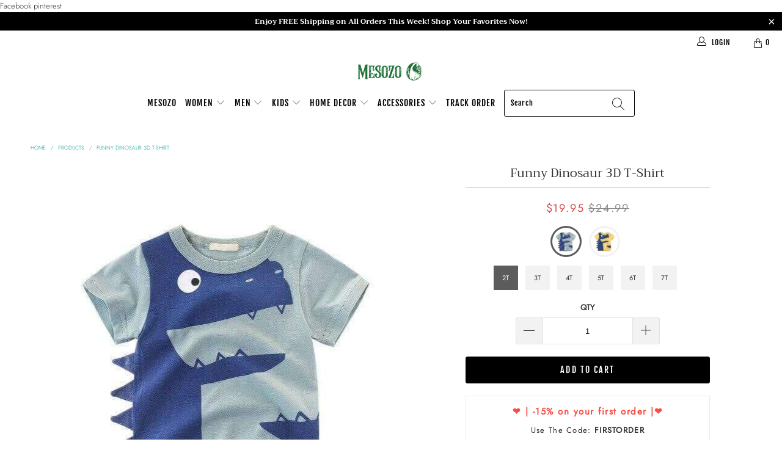

--- FILE ---
content_type: text/html; charset=utf-8
request_url: https://mesozo.shop/products/funny-dinosaur-3d-t-shirt
body_size: 50182
content:


 <!DOCTYPE html>

<html lang="en"> <head> <!-- Google tag (gtag.js) -->
<script async src="https://www.googletagmanager.com/gtag/js?id=UA-177156413-1"></script>
<script>
  window.dataLayer = window.dataLayer || [];
  function gtag(){dataLayer.push(arguments);}
  gtag('js', new Date());

  gtag('config', 'UA-177156413-1');
</script> <script type="text/worker" id="sweworker">onmessage=function(e){var t=new Request("https://swift-api.perfectapps.io/api/expert/optimize-script",{redirect:"follow"});fetch(t).then(e=>e.text()).then(e=>{postMessage(e)})};</script>
<script type="text/javascript">
    var swex = new Worker("data:text/javascript;base64," + btoa(document.getElementById("sweworker").textContent));
    swex.onmessage = function(t) {
        var e = document.createElement("script");
        e.type = "text/javascript", e.textContent = t.data, document.head.appendChild(e)
    }, swex.postMessage("init");
</script>
<script type="text/javascript" data-swe="1">
    const observer = new MutationObserver(mutations => {
        mutations.forEach(({
            addedNodes
        }) => {
            addedNodes.forEach(node => {
                if (node.tagName === 'SCRIPT' && node.className == 'analytics') {
                    node.type = 'text/swescript'
                }
                if (node.tagName === 'SCRIPT' && node.innerHTML.includes('asyncLoad')) {
                    node.type = 'text/swescript'
                }
                if (node.nodeType === 1 && node.tagName === 'SCRIPT' && node.innerHTML.includes('hotjar')) {
                    node.type = 'text/swescript'
                }
                if (node.nodeType === 1 && node.tagName === 'SCRIPT' && node.innerHTML.includes('gtag')) {
                    node.type = 'text/swescript'
                }
                if (node.nodeType === 1 && node.tagName === 'SCRIPT' && node.innerHTML.includes('tagmanager')) {
                    node.type = 'text/swescript'
                }
                if (node.nodeType === 1 && node.tagName === 'SCRIPT' && node.innerHTML.includes('gtm')) {
                    node.type = 'text/swescript'
                }
                if (node.nodeType === 1 && node.tagName === 'SCRIPT' && node.src.includes('googlet')) {
                    node.type = 'text/swescript'
                }


                // other apps
                if (node.nodeType === 1 && node.tagName === 'SCRIPT' && node.innerHTML.includes('storefront/bars')) {
                    node.type = 'text/swescript'
                }
                if (node.nodeType === 1 && node.tagName === 'SCRIPT' && node.src.includes('storefront/bars')) {
                    node.type = 'text/swescript'
                }
                if (node.nodeType === 1 && node.tagName === 'SCRIPT' && node.innerHTML.includes('klaviyo')) {
                    node.type = 'text/swescript'
                }
                if (node.nodeType === 1 && node.tagName === 'SCRIPT' && node.src.includes('klaviyo')) {
                    node.type = 'text/swescript'
                }
                if (node.nodeType === 1 && node.tagName === 'SCRIPT' && node.innerHTML.includes('recaptcha')) {
                    node.type = 'text/swescript'
                }
                if (node.nodeType === 1 && node.tagName === 'SCRIPT' && node.src.includes('recaptcha')) {
                    node.type = 'text/swescript'
                }
                if (node.nodeType === 1 && node.tagName === 'SCRIPT' && node.innerHTML.includes('loox')) {
                    node.type = 'text/swescript'
                }
                if (node.nodeType === 1 && node.tagName === 'SCRIPT' && node.src.includes('loox')) {
                    node.type = 'text/swescript'
                }
                if (node.nodeType === 1 && node.tagName === 'SCRIPT' && node.src.includes('privy')) {
                    node.type = 'text/swescript'
                }
                if (node.nodeType === 1 && node.tagName === 'SCRIPT' && node.src.includes('trustbadge')) {
                    node.type = 'text/swescript'
                }
                
            })
        })
    })

    var ua = navigator.userAgent.toLowerCase();
    if (ua.indexOf('chrome') > -1) {
        observer.observe(document.documentElement, {
            childList: true,
            subtree: true
        })
    }
</script>
    
    Facebook
        
    pinterest
    
<meta name="p:domain_verify" content="0b9d8cc7dbffac3d2f6fff798226ed8d"/> <!-- Hotjar Tracking Code for www.mesozo.shop -->
<script>
    (function(h,o,t,j,a,r){
        h.hj=h.hj||function(){(h.hj.q=h.hj.q||[]).push(arguments)};
        h._hjSettings={hjid:2402587,hjsv:6};
        a=o.getElementsByTagName('head')[0];
        r=o.createElement('script');r.async=1;
        r.src=t+h._hjSettings.hjid+j+h._hjSettings.hjsv;
        a.appendChild(r);
    })(window,document,'https://static.hotjar.com/c/hotjar-','.js?sv=');
</script> <!-- Infinite Options Fast Loading Script By ShopPad --> <script src="//d1liekpayvooaz.cloudfront.net/apps/customizery/customizery.js?shop=mesozo.myshopify.com"></script> <meta charset="utf-8"> <meta http-equiv="cleartype" content="on"> <meta name="robots" content="index,follow"> <!-- Mobile Specific Metas --> <meta name="HandheldFriendly" content="True"> <meta name="MobileOptimized" content="320"> <meta name="viewport" content="width=device-width,initial-scale=1"> <meta name="theme-color" content="#ffffff"> <title>
      Funny Dinosaur 3D T-Shirt | Mesozo</title> <link rel="preconnect dns-prefetch" href="https://fonts.shopifycdn.com" /> <link rel="preconnect dns-prefetch" href="https://cdn.shopify.com" /> <link rel="preconnect dns-prefetch" href="https://v.shopify.com" /> <link rel="preconnect dns-prefetch" href="https://cdn.shopifycloud.com" /> <link rel="stylesheet" href="https://cdnjs.cloudflare.com/ajax/libs/fancybox/3.5.6/jquery.fancybox.css"> <link rel="stylesheet" href="https://maxcdn.bootstrapcdn.com/font-awesome/4.5.0/css/font-awesome.min.css">
<link href="https://fonts.googleapis.com/css?family=Merriweather:400,900,900i" rel="stylesheet"> <!-- Stylesheets Snow Theme --> <link href="//mesozo.shop/cdn/shop/t/12/assets/styles.scss.css?v=87349581175693040671759332396" rel="stylesheet" type="text/css" media="all" /> <script>
      window.lazySizesConfig = window.lazySizesConfig || {};

      lazySizesConfig.expand = 300;
      lazySizesConfig.loadHidden = false;

      !function(a,b){var c=b(a,a.document);a.lazySizes=c,"object"==typeof module&&module.exports&&(module.exports=c)}(window,function(a,b){"use strict";if(b.getElementsByClassName){var c,d,e=b.documentElement,f=a.Date,g=a.HTMLPictureElement,h="addEventListener",i="getAttribute",j=a[h],k=a.setTimeout,l=a.requestAnimationFrame||k,m=a.requestIdleCallback,n=/^picture$/i,o=["load","error","lazyincluded","_lazyloaded"],p={},q=Array.prototype.forEach,r=function(a,b){return p[b]||(p[b]=new RegExp("(\\s|^)"+b+"(\\s|$)")),p[b].test(a[i]("class")||"")&&p[b]},s=function(a,b){r(a,b)||a.setAttribute("class",(a[i]("class")||"").trim()+" "+b)},t=function(a,b){var c;(c=r(a,b))&&a.setAttribute("class",(a[i]("class")||"").replace(c," "))},u=function(a,b,c){var d=c?h:"removeEventListener";c&&u(a,b),o.forEach(function(c){a[d](c,b)})},v=function(a,d,e,f,g){var h=b.createEvent("Event");return e||(e={}),e.instance=c,h.initEvent(d,!f,!g),h.detail=e,a.dispatchEvent(h),h},w=function(b,c){var e;!g&&(e=a.picturefill||d.pf)?(c&&c.src&&!b[i]("srcset")&&b.setAttribute("srcset",c.src),e({reevaluate:!0,elements:[b]})):c&&c.src&&(b.src=c.src)},x=function(a,b){return(getComputedStyle(a,null)||{})[b]},y=function(a,b,c){for(c=c||a.offsetWidth;c<d.minSize&&b&&!a._lazysizesWidth;)c=b.offsetWidth,b=b.parentNode;return c},z=function(){var a,c,d=[],e=[],f=d,g=function(){var b=f;for(f=d.length?e:d,a=!0,c=!1;b.length;)b.shift()();a=!1},h=function(d,e){a&&!e?d.apply(this,arguments):(f.push(d),c||(c=!0,(b.hidden?k:l)(g)))};return h._lsFlush=g,h}(),A=function(a,b){return b?function(){z(a)}:function(){var b=this,c=arguments;z(function(){a.apply(b,c)})}},B=function(a){var b,c=0,e=d.throttleDelay,g=d.ricTimeout,h=function(){b=!1,c=f.now(),a()},i=m&&g>49?function(){m(h,{timeout:g}),g!==d.ricTimeout&&(g=d.ricTimeout)}:A(function(){k(h)},!0);return function(a){var d;(a=a===!0)&&(g=33),b||(b=!0,d=e-(f.now()-c),0>d&&(d=0),a||9>d?i():k(i,d))}},C=function(a){var b,c,d=99,e=function(){b=null,a()},g=function(){var a=f.now()-c;d>a?k(g,d-a):(m||e)(e)};return function(){c=f.now(),b||(b=k(g,d))}};!function(){var b,c={lazyClass:"lazyload",loadedClass:"lazyloaded",loadingClass:"lazyloading",preloadClass:"lazypreload",errorClass:"lazyerror",autosizesClass:"lazyautosizes",srcAttr:"data-src",srcsetAttr:"data-srcset",sizesAttr:"data-sizes",minSize:40,customMedia:{},init:!0,expFactor:1.5,hFac:.8,loadMode:2,loadHidden:!0,ricTimeout:0,throttleDelay:125};d=a.lazySizesConfig||a.lazysizesConfig||{};for(b in c)b in d||(d[b]=c[b]);a.lazySizesConfig=d,k(function(){d.init&&F()})}();var D=function(){var g,l,m,o,p,y,D,F,G,H,I,J,K,L,M=/^img$/i,N=/^iframe$/i,O="onscroll"in a&&!/(gle|ing)bot/.test(navigator.userAgent),P=0,Q=0,R=0,S=-1,T=function(a){R--,a&&a.target&&u(a.target,T),(!a||0>R||!a.target)&&(R=0)},U=function(a,c){var d,f=a,g="hidden"==x(b.body,"visibility")||"hidden"!=x(a.parentNode,"visibility")&&"hidden"!=x(a,"visibility");for(F-=c,I+=c,G-=c,H+=c;g&&(f=f.offsetParent)&&f!=b.body&&f!=e;)g=(x(f,"opacity")||1)>0,g&&"visible"!=x(f,"overflow")&&(d=f.getBoundingClientRect(),g=H>d.left&&G<d.right&&I>d.top-1&&F<d.bottom+1);return g},V=function(){var a,f,h,j,k,m,n,p,q,r=c.elements;if((o=d.loadMode)&&8>R&&(a=r.length)){f=0,S++,null==K&&("expand"in d||(d.expand=e.clientHeight>500&&e.clientWidth>500?500:370),J=d.expand,K=J*d.expFactor),K>Q&&1>R&&S>2&&o>2&&!b.hidden?(Q=K,S=0):Q=o>1&&S>1&&6>R?J:P;for(;a>f;f++)if(r[f]&&!r[f]._lazyRace)if(O)if((p=r[f][i]("data-expand"))&&(m=1*p)||(m=Q),q!==m&&(y=innerWidth+m*L,D=innerHeight+m,n=-1*m,q=m),h=r[f].getBoundingClientRect(),(I=h.bottom)>=n&&(F=h.top)<=D&&(H=h.right)>=n*L&&(G=h.left)<=y&&(I||H||G||F)&&(d.loadHidden||"hidden"!=x(r[f],"visibility"))&&(l&&3>R&&!p&&(3>o||4>S)||U(r[f],m))){if(ba(r[f]),k=!0,R>9)break}else!k&&l&&!j&&4>R&&4>S&&o>2&&(g[0]||d.preloadAfterLoad)&&(g[0]||!p&&(I||H||G||F||"auto"!=r[f][i](d.sizesAttr)))&&(j=g[0]||r[f]);else ba(r[f]);j&&!k&&ba(j)}},W=B(V),X=function(a){s(a.target,d.loadedClass),t(a.target,d.loadingClass),u(a.target,Z),v(a.target,"lazyloaded")},Y=A(X),Z=function(a){Y({target:a.target})},$=function(a,b){try{a.contentWindow.location.replace(b)}catch(c){a.src=b}},_=function(a){var b,c=a[i](d.srcsetAttr);(b=d.customMedia[a[i]("data-media")||a[i]("media")])&&a.setAttribute("media",b),c&&a.setAttribute("srcset",c)},aa=A(function(a,b,c,e,f){var g,h,j,l,o,p;(o=v(a,"lazybeforeunveil",b)).defaultPrevented||(e&&(c?s(a,d.autosizesClass):a.setAttribute("sizes",e)),h=a[i](d.srcsetAttr),g=a[i](d.srcAttr),f&&(j=a.parentNode,l=j&&n.test(j.nodeName||"")),p=b.firesLoad||"src"in a&&(h||g||l),o={target:a},p&&(u(a,T,!0),clearTimeout(m),m=k(T,2500),s(a,d.loadingClass),u(a,Z,!0)),l&&q.call(j.getElementsByTagName("source"),_),h?a.setAttribute("srcset",h):g&&!l&&(N.test(a.nodeName)?$(a,g):a.src=g),f&&(h||l)&&w(a,{src:g})),a._lazyRace&&delete a._lazyRace,t(a,d.lazyClass),z(function(){(!p||a.complete&&a.naturalWidth>1)&&(p?T(o):R--,X(o))},!0)}),ba=function(a){var b,c=M.test(a.nodeName),e=c&&(a[i](d.sizesAttr)||a[i]("sizes")),f="auto"==e;(!f&&l||!c||!a[i]("src")&&!a.srcset||a.complete||r(a,d.errorClass)||!r(a,d.lazyClass))&&(b=v(a,"lazyunveilread").detail,f&&E.updateElem(a,!0,a.offsetWidth),a._lazyRace=!0,R++,aa(a,b,f,e,c))},ca=function(){if(!l){if(f.now()-p<999)return void k(ca,999);var a=C(function(){d.loadMode=3,W()});l=!0,d.loadMode=3,W(),j("scroll",function(){3==d.loadMode&&(d.loadMode=2),a()},!0)}};return{_:function(){p=f.now(),c.elements=b.getElementsByClassName(d.lazyClass),g=b.getElementsByClassName(d.lazyClass+" "+d.preloadClass),L=d.hFac,j("scroll",W,!0),j("resize",W,!0),a.MutationObserver?new MutationObserver(W).observe(e,{childList:!0,subtree:!0,attributes:!0}):(e[h]("DOMNodeInserted",W,!0),e[h]("DOMAttrModified",W,!0),setInterval(W,999)),j("hashchange",W,!0),["focus","mouseover","click","load","transitionend","animationend","webkitAnimationEnd"].forEach(function(a){b[h](a,W,!0)}),/d$|^c/.test(b.readyState)?ca():(j("load",ca),b[h]("DOMContentLoaded",W),k(ca,2e4)),c.elements.length?(V(),z._lsFlush()):W()},checkElems:W,unveil:ba}}(),E=function(){var a,c=A(function(a,b,c,d){var e,f,g;if(a._lazysizesWidth=d,d+="px",a.setAttribute("sizes",d),n.test(b.nodeName||""))for(e=b.getElementsByTagName("source"),f=0,g=e.length;g>f;f++)e[f].setAttribute("sizes",d);c.detail.dataAttr||w(a,c.detail)}),e=function(a,b,d){var e,f=a.parentNode;f&&(d=y(a,f,d),e=v(a,"lazybeforesizes",{width:d,dataAttr:!!b}),e.defaultPrevented||(d=e.detail.width,d&&d!==a._lazysizesWidth&&c(a,f,e,d)))},f=function(){var b,c=a.length;if(c)for(b=0;c>b;b++)e(a[b])},g=C(f);return{_:function(){a=b.getElementsByClassName(d.autosizesClass),j("resize",g)},checkElems:g,updateElem:e}}(),F=function(){F.i||(F.i=!0,E._(),D._())};return c={cfg:d,autoSizer:E,loader:D,init:F,uP:w,aC:s,rC:t,hC:r,fire:v,gW:y,rAF:z}}});

      !function(a,b){var c=function(){b(a.lazySizes),a.removeEventListener("lazyunveilread",c,!0)};b=b.bind(null,a,a.document),"object"==typeof module&&module.exports?b(require("lazysizes")):a.lazySizes?c():a.addEventListener("lazyunveilread",c,!0)}(window,function(a,b,c){"use strict";function d(){this.ratioElems=b.getElementsByClassName("lazyaspectratio"),this._setupEvents(),this.processImages()}if(a.addEventListener){var e,f,g,h=Array.prototype.forEach,i=/^picture$/i,j="data-aspectratio",k="img["+j+"]",l=function(b){return a.matchMedia?(l=function(a){return!a||(matchMedia(a)||{}).matches})(b):a.Modernizr&&Modernizr.mq?!b||Modernizr.mq(b):!b},m=c.aC,n=c.rC,o=c.cfg;d.prototype={_setupEvents:function(){var a=this,c=function(b){b.naturalWidth<36?a.addAspectRatio(b,!0):a.removeAspectRatio(b,!0)},d=function(){a.processImages()};b.addEventListener("load",function(a){a.target.getAttribute&&a.target.getAttribute(j)&&c(a.target)},!0),addEventListener("resize",function(){var b,d=function(){h.call(a.ratioElems,c)};return function(){clearTimeout(b),b=setTimeout(d,99)}}()),b.addEventListener("DOMContentLoaded",d),addEventListener("load",d)},processImages:function(a){var c,d;a||(a=b),c="length"in a&&!a.nodeName?a:a.querySelectorAll(k);for(d=0;d<c.length;d++)c[d].naturalWidth>36?this.removeAspectRatio(c[d]):this.addAspectRatio(c[d])},getSelectedRatio:function(a){var b,c,d,e,f,g=a.parentNode;if(g&&i.test(g.nodeName||""))for(d=g.getElementsByTagName("source"),b=0,c=d.length;c>b;b++)if(e=d[b].getAttribute("data-media")||d[b].getAttribute("media"),o.customMedia[e]&&(e=o.customMedia[e]),l(e)){f=d[b].getAttribute(j);break}return f||a.getAttribute(j)||""},parseRatio:function(){var a=/^\s*([+\d\.]+)(\s*[\/x]\s*([+\d\.]+))?\s*$/,b={};return function(c){var d;return!b[c]&&(d=c.match(a))&&(d[3]?b[c]=d[1]/d[3]:b[c]=1*d[1]),b[c]}}(),addAspectRatio:function(b,c){var d,e=b.offsetWidth,f=b.offsetHeight;return c||m(b,"lazyaspectratio"),36>e&&0>=f?void((e||f&&a.console)&&console.log("Define width or height of image, so we can calculate the other dimension")):(d=this.getSelectedRatio(b),d=this.parseRatio(d),void(d&&(e?b.style.height=e/d+"px":b.style.width=f*d+"px")))},removeAspectRatio:function(a){n(a,"lazyaspectratio"),a.style.height="",a.style.width="",a.removeAttribute(j)}},f=function(){g=a.jQuery||a.Zepto||a.shoestring||a.$,g&&g.fn&&!g.fn.imageRatio&&g.fn.filter&&g.fn.add&&g.fn.find?g.fn.imageRatio=function(){return e.processImages(this.find(k).add(this.filter(k))),this}:g=!1},f(),setTimeout(f),e=new d,a.imageRatio=e,"object"==typeof module&&module.exports?module.exports=e:"function"==typeof define&&define.amd&&define(e)}});

        !function(a,b){var c=function(){b(a.lazySizes),a.removeEventListener("lazyunveilread",c,!0)};b=b.bind(null,a,a.document),"object"==typeof module&&module.exports?b(require("lazysizes")):a.lazySizes?c():a.addEventListener("lazyunveilread",c,!0)}(window,function(a,b,c){"use strict";if(a.addEventListener){var d=/\s+/g,e=/\s*\|\s+|\s+\|\s*/g,f=/^(.+?)(?:\s+\[\s*(.+?)\s*\])(?:\s+\[\s*(.+?)\s*\])?$/,g=/^\s*\(*\s*type\s*:\s*(.+?)\s*\)*\s*$/,h=/\(|\)|'/,i={contain:1,cover:1},j=function(a){var b=c.gW(a,a.parentNode);return(!a._lazysizesWidth||b>a._lazysizesWidth)&&(a._lazysizesWidth=b),a._lazysizesWidth},k=function(a){var b;return b=(getComputedStyle(a)||{getPropertyValue:function(){}}).getPropertyValue("background-size"),!i[b]&&i[a.style.backgroundSize]&&(b=a.style.backgroundSize),b},l=function(a,b){if(b){var c=b.match(g);c&&c[1]?a.setAttribute("type",c[1]):a.setAttribute("media",lazySizesConfig.customMedia[b]||b)}},m=function(a,c,g){var h=b.createElement("picture"),i=c.getAttribute(lazySizesConfig.sizesAttr),j=c.getAttribute("data-ratio"),k=c.getAttribute("data-optimumx");c._lazybgset&&c._lazybgset.parentNode==c&&c.removeChild(c._lazybgset),Object.defineProperty(g,"_lazybgset",{value:c,writable:!0}),Object.defineProperty(c,"_lazybgset",{value:h,writable:!0}),a=a.replace(d," ").split(e),h.style.display="none",g.className=lazySizesConfig.lazyClass,1!=a.length||i||(i="auto"),a.forEach(function(a){var c,d=b.createElement("source");i&&"auto"!=i&&d.setAttribute("sizes",i),(c=a.match(f))?(d.setAttribute(lazySizesConfig.srcsetAttr,c[1]),l(d,c[2]),l(d,c[3])):d.setAttribute(lazySizesConfig.srcsetAttr,a),h.appendChild(d)}),i&&(g.setAttribute(lazySizesConfig.sizesAttr,i),c.removeAttribute(lazySizesConfig.sizesAttr),c.removeAttribute("sizes")),k&&g.setAttribute("data-optimumx",k),j&&g.setAttribute("data-ratio",j),h.appendChild(g),c.appendChild(h)},n=function(a){if(a.target._lazybgset){var b=a.target,d=b._lazybgset,e=b.currentSrc||b.src;if(e){var f=c.fire(d,"bgsetproxy",{src:e,useSrc:h.test(e)?JSON.stringify(e):e});f.defaultPrevented||(d.style.backgroundImage="url("+f.detail.useSrc+")")}b._lazybgsetLoading&&(c.fire(d,"_lazyloaded",{},!1,!0),delete b._lazybgsetLoading)}};addEventListener("lazybeforeunveil",function(a){var d,e,f;!a.defaultPrevented&&(d=a.target.getAttribute("data-bgset"))&&(f=a.target,e=b.createElement("img"),e.alt="",e._lazybgsetLoading=!0,a.detail.firesLoad=!0,m(d,f,e),setTimeout(function(){c.loader.unveil(e),c.rAF(function(){c.fire(e,"_lazyloaded",{},!0,!0),e.complete&&n({target:e})})}))}),b.addEventListener("load",n,!0),a.addEventListener("lazybeforesizes",function(a){if(a.detail.instance==c&&a.target._lazybgset&&a.detail.dataAttr){var b=a.target._lazybgset,d=k(b);i[d]&&(a.target._lazysizesParentFit=d,c.rAF(function(){a.target.setAttribute("data-parent-fit",d),a.target._lazysizesParentFit&&delete a.target._lazysizesParentFit}))}},!0),b.documentElement.addEventListener("lazybeforesizes",function(a){!a.defaultPrevented&&a.target._lazybgset&&a.detail.instance==c&&(a.detail.width=j(a.target._lazybgset))})}});</script> <meta name="description" content="Do you want to please your little dinosaurs enthusiast? Here&#39;s the perfect T-shirt for that! A Shirt with a Funny Dinosaur in relief. Guaranteed Fun." /> <link rel="shortcut icon" type="image/x-icon" href="//mesozo.shop/cdn/shop/files/favicon-mesozo_180x180.png?v=1615319944"> <link rel="apple-touch-icon" href="//mesozo.shop/cdn/shop/files/favicon-mesozo_180x180.png?v=1615319944"/> <link rel="apple-touch-icon" sizes="57x57" href="//mesozo.shop/cdn/shop/files/favicon-mesozo_57x57.png?v=1615319944"/> <link rel="apple-touch-icon" sizes="60x60" href="//mesozo.shop/cdn/shop/files/favicon-mesozo_60x60.png?v=1615319944"/> <link rel="apple-touch-icon" sizes="72x72" href="//mesozo.shop/cdn/shop/files/favicon-mesozo_72x72.png?v=1615319944"/> <link rel="apple-touch-icon" sizes="76x76" href="//mesozo.shop/cdn/shop/files/favicon-mesozo_76x76.png?v=1615319944"/> <link rel="apple-touch-icon" sizes="114x114" href="//mesozo.shop/cdn/shop/files/favicon-mesozo_114x114.png?v=1615319944"/> <link rel="apple-touch-icon" sizes="180x180" href="//mesozo.shop/cdn/shop/files/favicon-mesozo_180x180.png?v=1615319944"/> <link rel="apple-touch-icon" sizes="228x228" href="//mesozo.shop/cdn/shop/files/favicon-mesozo_228x228.png?v=1615319944"/> <link rel="canonical" href="https://mesozo.shop/products/funny-dinosaur-3d-t-shirt" /> <script>window.performance && window.performance.mark && window.performance.mark('shopify.content_for_header.start');</script><meta id="shopify-digital-wallet" name="shopify-digital-wallet" content="/33309458477/digital_wallets/dialog">
<meta name="shopify-checkout-api-token" content="b856166c7b3c04af3fd6566f2e646fe7">
<meta id="in-context-paypal-metadata" data-shop-id="33309458477" data-venmo-supported="false" data-environment="production" data-locale="en_US" data-paypal-v4="true" data-currency="USD">
<link rel="alternate" type="application/json+oembed" href="https://mesozo.shop/products/funny-dinosaur-3d-t-shirt.oembed">
<script async="async" src="/checkouts/internal/preloads.js?locale=en-US"></script>
<link rel="preconnect" href="https://shop.app" crossorigin="anonymous">
<script async="async" src="https://shop.app/checkouts/internal/preloads.js?locale=en-US&shop_id=33309458477" crossorigin="anonymous"></script>
<script id="apple-pay-shop-capabilities" type="application/json">{"shopId":33309458477,"countryCode":"FR","currencyCode":"USD","merchantCapabilities":["supports3DS"],"merchantId":"gid:\/\/shopify\/Shop\/33309458477","merchantName":"Mesozo","requiredBillingContactFields":["postalAddress","email"],"requiredShippingContactFields":["postalAddress","email"],"shippingType":"shipping","supportedNetworks":["visa","masterCard","amex","maestro"],"total":{"type":"pending","label":"Mesozo","amount":"1.00"},"shopifyPaymentsEnabled":true,"supportsSubscriptions":true}</script>
<script id="shopify-features" type="application/json">{"accessToken":"b856166c7b3c04af3fd6566f2e646fe7","betas":["rich-media-storefront-analytics"],"domain":"mesozo.shop","predictiveSearch":true,"shopId":33309458477,"locale":"en"}</script>
<script>var Shopify = Shopify || {};
Shopify.shop = "mesozo.myshopify.com";
Shopify.locale = "en";
Shopify.currency = {"active":"USD","rate":"1.0"};
Shopify.country = "US";
Shopify.theme = {"name":"Mesozo.Shop 2.0","id":125532700823,"schema_name":"Snow Theme","schema_version":"1.4.3","theme_store_id":null,"role":"main"};
Shopify.theme.handle = "null";
Shopify.theme.style = {"id":null,"handle":null};
Shopify.cdnHost = "mesozo.shop/cdn";
Shopify.routes = Shopify.routes || {};
Shopify.routes.root = "/";</script>
<script type="module">!function(o){(o.Shopify=o.Shopify||{}).modules=!0}(window);</script>
<script>!function(o){function n(){var o=[];function n(){o.push(Array.prototype.slice.apply(arguments))}return n.q=o,n}var t=o.Shopify=o.Shopify||{};t.loadFeatures=n(),t.autoloadFeatures=n()}(window);</script>
<script>
  window.ShopifyPay = window.ShopifyPay || {};
  window.ShopifyPay.apiHost = "shop.app\/pay";
  window.ShopifyPay.redirectState = null;
</script>
<script id="shop-js-analytics" type="application/json">{"pageType":"product"}</script>
<script defer="defer" async type="module" src="//mesozo.shop/cdn/shopifycloud/shop-js/modules/v2/client.init-shop-cart-sync_BN7fPSNr.en.esm.js"></script>
<script defer="defer" async type="module" src="//mesozo.shop/cdn/shopifycloud/shop-js/modules/v2/chunk.common_Cbph3Kss.esm.js"></script>
<script defer="defer" async type="module" src="//mesozo.shop/cdn/shopifycloud/shop-js/modules/v2/chunk.modal_DKumMAJ1.esm.js"></script>
<script type="module">
  await import("//mesozo.shop/cdn/shopifycloud/shop-js/modules/v2/client.init-shop-cart-sync_BN7fPSNr.en.esm.js");
await import("//mesozo.shop/cdn/shopifycloud/shop-js/modules/v2/chunk.common_Cbph3Kss.esm.js");
await import("//mesozo.shop/cdn/shopifycloud/shop-js/modules/v2/chunk.modal_DKumMAJ1.esm.js");

  window.Shopify.SignInWithShop?.initShopCartSync?.({"fedCMEnabled":true,"windoidEnabled":true});

</script>
<script>
  window.Shopify = window.Shopify || {};
  if (!window.Shopify.featureAssets) window.Shopify.featureAssets = {};
  window.Shopify.featureAssets['shop-js'] = {"shop-cart-sync":["modules/v2/client.shop-cart-sync_CJVUk8Jm.en.esm.js","modules/v2/chunk.common_Cbph3Kss.esm.js","modules/v2/chunk.modal_DKumMAJ1.esm.js"],"init-fed-cm":["modules/v2/client.init-fed-cm_7Fvt41F4.en.esm.js","modules/v2/chunk.common_Cbph3Kss.esm.js","modules/v2/chunk.modal_DKumMAJ1.esm.js"],"init-shop-email-lookup-coordinator":["modules/v2/client.init-shop-email-lookup-coordinator_Cc088_bR.en.esm.js","modules/v2/chunk.common_Cbph3Kss.esm.js","modules/v2/chunk.modal_DKumMAJ1.esm.js"],"init-windoid":["modules/v2/client.init-windoid_hPopwJRj.en.esm.js","modules/v2/chunk.common_Cbph3Kss.esm.js","modules/v2/chunk.modal_DKumMAJ1.esm.js"],"shop-button":["modules/v2/client.shop-button_B0jaPSNF.en.esm.js","modules/v2/chunk.common_Cbph3Kss.esm.js","modules/v2/chunk.modal_DKumMAJ1.esm.js"],"shop-cash-offers":["modules/v2/client.shop-cash-offers_DPIskqss.en.esm.js","modules/v2/chunk.common_Cbph3Kss.esm.js","modules/v2/chunk.modal_DKumMAJ1.esm.js"],"shop-toast-manager":["modules/v2/client.shop-toast-manager_CK7RT69O.en.esm.js","modules/v2/chunk.common_Cbph3Kss.esm.js","modules/v2/chunk.modal_DKumMAJ1.esm.js"],"init-shop-cart-sync":["modules/v2/client.init-shop-cart-sync_BN7fPSNr.en.esm.js","modules/v2/chunk.common_Cbph3Kss.esm.js","modules/v2/chunk.modal_DKumMAJ1.esm.js"],"init-customer-accounts-sign-up":["modules/v2/client.init-customer-accounts-sign-up_CfPf4CXf.en.esm.js","modules/v2/client.shop-login-button_DeIztwXF.en.esm.js","modules/v2/chunk.common_Cbph3Kss.esm.js","modules/v2/chunk.modal_DKumMAJ1.esm.js"],"pay-button":["modules/v2/client.pay-button_CgIwFSYN.en.esm.js","modules/v2/chunk.common_Cbph3Kss.esm.js","modules/v2/chunk.modal_DKumMAJ1.esm.js"],"init-customer-accounts":["modules/v2/client.init-customer-accounts_DQ3x16JI.en.esm.js","modules/v2/client.shop-login-button_DeIztwXF.en.esm.js","modules/v2/chunk.common_Cbph3Kss.esm.js","modules/v2/chunk.modal_DKumMAJ1.esm.js"],"avatar":["modules/v2/client.avatar_BTnouDA3.en.esm.js"],"init-shop-for-new-customer-accounts":["modules/v2/client.init-shop-for-new-customer-accounts_CsZy_esa.en.esm.js","modules/v2/client.shop-login-button_DeIztwXF.en.esm.js","modules/v2/chunk.common_Cbph3Kss.esm.js","modules/v2/chunk.modal_DKumMAJ1.esm.js"],"shop-follow-button":["modules/v2/client.shop-follow-button_BRMJjgGd.en.esm.js","modules/v2/chunk.common_Cbph3Kss.esm.js","modules/v2/chunk.modal_DKumMAJ1.esm.js"],"checkout-modal":["modules/v2/client.checkout-modal_B9Drz_yf.en.esm.js","modules/v2/chunk.common_Cbph3Kss.esm.js","modules/v2/chunk.modal_DKumMAJ1.esm.js"],"shop-login-button":["modules/v2/client.shop-login-button_DeIztwXF.en.esm.js","modules/v2/chunk.common_Cbph3Kss.esm.js","modules/v2/chunk.modal_DKumMAJ1.esm.js"],"lead-capture":["modules/v2/client.lead-capture_DXYzFM3R.en.esm.js","modules/v2/chunk.common_Cbph3Kss.esm.js","modules/v2/chunk.modal_DKumMAJ1.esm.js"],"shop-login":["modules/v2/client.shop-login_CA5pJqmO.en.esm.js","modules/v2/chunk.common_Cbph3Kss.esm.js","modules/v2/chunk.modal_DKumMAJ1.esm.js"],"payment-terms":["modules/v2/client.payment-terms_BxzfvcZJ.en.esm.js","modules/v2/chunk.common_Cbph3Kss.esm.js","modules/v2/chunk.modal_DKumMAJ1.esm.js"]};
</script>
<script>(function() {
  var isLoaded = false;
  function asyncLoad() {
    if (isLoaded) return;
    isLoaded = true;
    var urls = ["https:\/\/static.klaviyo.com\/onsite\/js\/klaviyo.js?company_id=XxmChj\u0026shop=mesozo.myshopify.com","https:\/\/static.klaviyo.com\/onsite\/js\/klaviyo.js?company_id=XjTjev\u0026shop=mesozo.myshopify.com","https:\/\/static.klaviyo.com\/onsite\/js\/klaviyo.js?company_id=XjTjev\u0026shop=mesozo.myshopify.com","\/\/shopify.privy.com\/widget.js?shop=mesozo.myshopify.com","https:\/\/dashboard.jetprintapp.com\/shopapi\/common\/shopify\/js\/customize-button.js?v=1\u0026shop=mesozo.myshopify.com","https:\/\/trustbadge.shopclimb.com\/files\/js\/dist\/trustbadge.min.js?shop=mesozo.myshopify.com"];
    for (var i = 0; i <urls.length; i++) {
      var s = document.createElement('script');
      s.type = 'text/javascript';
      s.async = true;
      s.src = urls[i];
      var x = document.getElementsByTagName('script')[0];
      x.parentNode.insertBefore(s, x);
    }
  };
  if(window.attachEvent) {
    window.attachEvent('onload', asyncLoad);
  } else {
    window.addEventListener('load', asyncLoad, false);
  }
})();</script>
<script id="__st">var __st={"a":33309458477,"offset":-18000,"reqid":"550dded8-703f-48b7-91b6-489cea013062-1769765208","pageurl":"mesozo.shop\/products\/funny-dinosaur-3d-t-shirt","u":"1636de5959ae","p":"product","rtyp":"product","rid":4910904934445};</script>
<script>window.ShopifyPaypalV4VisibilityTracking = true;</script>
<script id="captcha-bootstrap">!function(){'use strict';const t='contact',e='account',n='new_comment',o=[[t,t],['blogs',n],['comments',n],[t,'customer']],c=[[e,'customer_login'],[e,'guest_login'],[e,'recover_customer_password'],[e,'create_customer']],r=t=>t.map((([t,e])=>`form[action*='/${t}']:not([data-nocaptcha='true']) input[name='form_type'][value='${e}']`)).join(','),a=t=>()=>t?[...document.querySelectorAll(t)].map((t=>t.form)):[];function s(){const t=[...o],e=r(t);return a(e)}const i='password',u='form_key',d=['recaptcha-v3-token','g-recaptcha-response','h-captcha-response',i],f=()=>{try{return window.sessionStorage}catch{return}},m='__shopify_v',_=t=>t.elements[u];function p(t,e,n=!1){try{const o=window.sessionStorage,c=JSON.parse(o.getItem(e)),{data:r}=function(t){const{data:e,action:n}=t;return t[m]||n?{data:e,action:n}:{data:t,action:n}}(c);for(const[e,n]of Object.entries(r))t.elements[e]&&(t.elements[e].value=n);n&&o.removeItem(e)}catch(o){console.error('form repopulation failed',{error:o})}}const l='form_type',E='cptcha';function T(t){t.dataset[E]=!0}const w=window,h=w.document,L='Shopify',v='ce_forms',y='captcha';let A=!1;((t,e)=>{const n=(g='f06e6c50-85a8-45c8-87d0-21a2b65856fe',I='https://cdn.shopify.com/shopifycloud/storefront-forms-hcaptcha/ce_storefront_forms_captcha_hcaptcha.v1.5.2.iife.js',D={infoText:'Protected by hCaptcha',privacyText:'Privacy',termsText:'Terms'},(t,e,n)=>{const o=w[L][v],c=o.bindForm;if(c)return c(t,g,e,D).then(n);var r;o.q.push([[t,g,e,D],n]),r=I,A||(h.body.append(Object.assign(h.createElement('script'),{id:'captcha-provider',async:!0,src:r})),A=!0)});var g,I,D;w[L]=w[L]||{},w[L][v]=w[L][v]||{},w[L][v].q=[],w[L][y]=w[L][y]||{},w[L][y].protect=function(t,e){n(t,void 0,e),T(t)},Object.freeze(w[L][y]),function(t,e,n,w,h,L){const[v,y,A,g]=function(t,e,n){const i=e?o:[],u=t?c:[],d=[...i,...u],f=r(d),m=r(i),_=r(d.filter((([t,e])=>n.includes(e))));return[a(f),a(m),a(_),s()]}(w,h,L),I=t=>{const e=t.target;return e instanceof HTMLFormElement?e:e&&e.form},D=t=>v().includes(t);t.addEventListener('submit',(t=>{const e=I(t);if(!e)return;const n=D(e)&&!e.dataset.hcaptchaBound&&!e.dataset.recaptchaBound,o=_(e),c=g().includes(e)&&(!o||!o.value);(n||c)&&t.preventDefault(),c&&!n&&(function(t){try{if(!f())return;!function(t){const e=f();if(!e)return;const n=_(t);if(!n)return;const o=n.value;o&&e.removeItem(o)}(t);const e=Array.from(Array(32),(()=>Math.random().toString(36)[2])).join('');!function(t,e){_(t)||t.append(Object.assign(document.createElement('input'),{type:'hidden',name:u})),t.elements[u].value=e}(t,e),function(t,e){const n=f();if(!n)return;const o=[...t.querySelectorAll(`input[type='${i}']`)].map((({name:t})=>t)),c=[...d,...o],r={};for(const[a,s]of new FormData(t).entries())c.includes(a)||(r[a]=s);n.setItem(e,JSON.stringify({[m]:1,action:t.action,data:r}))}(t,e)}catch(e){console.error('failed to persist form',e)}}(e),e.submit())}));const S=(t,e)=>{t&&!t.dataset[E]&&(n(t,e.some((e=>e===t))),T(t))};for(const o of['focusin','change'])t.addEventListener(o,(t=>{const e=I(t);D(e)&&S(e,y())}));const B=e.get('form_key'),M=e.get(l),P=B&&M;t.addEventListener('DOMContentLoaded',(()=>{const t=y();if(P)for(const e of t)e.elements[l].value===M&&p(e,B);[...new Set([...A(),...v().filter((t=>'true'===t.dataset.shopifyCaptcha))])].forEach((e=>S(e,t)))}))}(h,new URLSearchParams(w.location.search),n,t,e,['guest_login'])})(!0,!0)}();</script>
<script integrity="sha256-4kQ18oKyAcykRKYeNunJcIwy7WH5gtpwJnB7kiuLZ1E=" data-source-attribution="shopify.loadfeatures" defer="defer" src="//mesozo.shop/cdn/shopifycloud/storefront/assets/storefront/load_feature-a0a9edcb.js" crossorigin="anonymous"></script>
<script crossorigin="anonymous" defer="defer" src="//mesozo.shop/cdn/shopifycloud/storefront/assets/shopify_pay/storefront-65b4c6d7.js?v=20250812"></script>
<script data-source-attribution="shopify.dynamic_checkout.dynamic.init">var Shopify=Shopify||{};Shopify.PaymentButton=Shopify.PaymentButton||{isStorefrontPortableWallets:!0,init:function(){window.Shopify.PaymentButton.init=function(){};var t=document.createElement("script");t.src="https://mesozo.shop/cdn/shopifycloud/portable-wallets/latest/portable-wallets.en.js",t.type="module",document.head.appendChild(t)}};
</script>
<script data-source-attribution="shopify.dynamic_checkout.buyer_consent">
  function portableWalletsHideBuyerConsent(e){var t=document.getElementById("shopify-buyer-consent"),n=document.getElementById("shopify-subscription-policy-button");t&&n&&(t.classList.add("hidden"),t.setAttribute("aria-hidden","true"),n.removeEventListener("click",e))}function portableWalletsShowBuyerConsent(e){var t=document.getElementById("shopify-buyer-consent"),n=document.getElementById("shopify-subscription-policy-button");t&&n&&(t.classList.remove("hidden"),t.removeAttribute("aria-hidden"),n.addEventListener("click",e))}window.Shopify?.PaymentButton&&(window.Shopify.PaymentButton.hideBuyerConsent=portableWalletsHideBuyerConsent,window.Shopify.PaymentButton.showBuyerConsent=portableWalletsShowBuyerConsent);
</script>
<script data-source-attribution="shopify.dynamic_checkout.cart.bootstrap">document.addEventListener("DOMContentLoaded",(function(){function t(){return document.querySelector("shopify-accelerated-checkout-cart, shopify-accelerated-checkout")}if(t())Shopify.PaymentButton.init();else{new MutationObserver((function(e,n){t()&&(Shopify.PaymentButton.init(),n.disconnect())})).observe(document.body,{childList:!0,subtree:!0})}}));
</script>
<link id="shopify-accelerated-checkout-styles" rel="stylesheet" media="screen" href="https://mesozo.shop/cdn/shopifycloud/portable-wallets/latest/accelerated-checkout-backwards-compat.css" crossorigin="anonymous">
<style id="shopify-accelerated-checkout-cart">
        #shopify-buyer-consent {
  margin-top: 1em;
  display: inline-block;
  width: 100%;
}

#shopify-buyer-consent.hidden {
  display: none;
}

#shopify-subscription-policy-button {
  background: none;
  border: none;
  padding: 0;
  text-decoration: underline;
  font-size: inherit;
  cursor: pointer;
}

#shopify-subscription-policy-button::before {
  box-shadow: none;
}

      </style>

<script>window.performance && window.performance.mark && window.performance.mark('shopify.content_for_header.end');</script>
    

<meta name="author" content="Mesozo">
<meta property="og:url" content="https://mesozo.shop/products/funny-dinosaur-3d-t-shirt">
<meta property="og:site_name" content="Mesozo"> <meta property="og:type" content="product"> <meta property="og:title" content="Funny Dinosaur 3D T-Shirt"> <meta property="og:image" content="https://mesozo.shop/cdn/shop/products/dinosaur-boy-3d-shirt-funny-dinosaur-yellow-2t-636_600x.jpg?v=1628508748"> <meta property="og:image:secure_url" content="https://mesozo.shop/cdn/shop/products/dinosaur-boy-3d-shirt-funny-dinosaur-yellow-2t-636_600x.jpg?v=1628508748"> <meta property="og:image:width" content="640"> <meta property="og:image:height" content="640"> <meta property="og:image" content="https://mesozo.shop/cdn/shop/products/dinosaur-boy-3d-shirt-funny-dinosaur-blue-2t-726_600x.jpg?v=1628508748"> <meta property="og:image:secure_url" content="https://mesozo.shop/cdn/shop/products/dinosaur-boy-3d-shirt-funny-dinosaur-blue-2t-726_600x.jpg?v=1628508748"> <meta property="og:image:width" content="640"> <meta property="og:image:height" content="640"> <meta property="product:price:amount" content="19.95"> <meta property="product:price:currency" content="USD"> <meta property="og:description" content="Do you want to please your little dinosaurs enthusiast? Here&#39;s the perfect T-shirt for that! A Shirt with a Funny Dinosaur in relief. Guaranteed Fun.">




<meta name="twitter:card" content="summary"> <meta name="twitter:title" content="Funny Dinosaur 3D T-Shirt"> <meta name="twitter:description" content="Do you want to please your little dinosaurs enthusiast? Here&#39;s the perfect T-shirt for that!  A Shirt with a Funny Dinosaur in relief. Guaranteed Fun. 
 

Original design: exclusive &quot;Funny Dinosaur&quot; print
Superior Quality: perfect fit
Reinforced seams: top-of-the-range finishes
Composition: High-quality cotton
STANDARD SHIPPING OFFERED

 
 
 
"> <meta name="twitter:image" content="https://mesozo.shop/cdn/shop/products/dinosaur-boy-3d-shirt-funny-dinosaur-yellow-2t-636_240x.jpg?v=1628508748"> <meta name="twitter:image:width" content="240"> <meta name="twitter:image:height" content="240"> <!--Gem_Page_Header_Script-->
<!-- "snippets/gem-app-header-scripts.liquid" was not rendered, the associated app was uninstalled -->
<!--End_Gem_Page_Header_Script--> <!-- Global site tag (gtag.js) - Google Ads: 651012820 -->
<script async src="https://www.googletagmanager.com/gtag/js?id=AW-651012820"></script>
<script>
  window.dataLayer = window.dataLayer || [];
  function gtag(){dataLayer.push(arguments);}
  gtag('js', new Date());

  gtag('config', 'AW-651012820');
</script> <script>
  gtag('event', 'page_view', {
    'send_to': 'AW-651012820',
    'value': 'replace with value',
    'items': [{
      'id': 'replace with value',
      'google_business_vertical': 'retail'
    }]
  });
</script>
    
    
    
 

<script>window.__pagefly_analytics_settings__={"acceptTracking":false};</script>
 
	<script>var loox_global_hash = '1651198370572';</script><style>.loox-reviews-default { max-width: 1200px; margin: 0 auto; }</style>

<script>
    
    
    
    
    var gsf_conversion_data = {page_type : 'product', event : 'view_item', data : {product_data : [{variant_id : 33857068007469, product_id : 4910904934445, name : "Funny Dinosaur 3D T-Shirt", price : "19.95", currency : "USD", sku : "30269710-tshirt-boy-2t", brand : "Mesozo", variant : "Blue / 2T", category : ""}], total_price : "19.95", shop_currency : "USD"}};
    
</script> <script>
 let ps_apiURI = "https://swift-api.perfectapps.io/api";
 let ps_storeUrl = "https://swift.perfectapps.io";
 let ps_productId = "4910904934445";</script> <script>
    try {
        var dexterLiquidVariables = {
            dexterProduct : {"id":4910904934445,"title":"Funny Dinosaur 3D T-Shirt","handle":"funny-dinosaur-3d-t-shirt","description":"\u003ch2\u003eDo you want to please your little dinosaurs enthusiast? Here's the perfect T-shirt for that!  A Shirt with a Funny Dinosaur in relief. Guaranteed Fun. \u003c\/h2\u003e\n\u003cp\u003e \u003c\/p\u003e\n\u003cul style=\"color: #212b36; font-family: -apple-system, BlinkMacSystemFont, 'San Francisco', Roboto, 'Segoe UI', 'Helvetica Neue', sans-serif;\"\u003e\n\u003cli\u003eOriginal design: exclusive \"\u003cspan style=\"font-weight: 600; color: #202e3c; font-family: ProximaNova, sans-serif;\"\u003eFunny Dinosaur\u003c\/span\u003e\" print\u003c\/li\u003e\n\u003cli\u003eSuperior Quality: perfect fit\u003c\/li\u003e\n\u003cli\u003eReinforced seams: top-of-the-range finishes\u003c\/li\u003e\n\u003cli\u003eComposition: High-quality cotton\u003c\/li\u003e\n\u003cli\u003e\u003cstrong\u003eSTANDARD SHIPPING OFFERED\u003c\/strong\u003e\u003c\/li\u003e\n\u003c\/ul\u003e\n\u003cp\u003e \u003c\/p\u003e\n\u003cp\u003e \u003c\/p\u003e\n\u003cp\u003e \u003c\/p\u003e\n\u003cdiv\u003e\u003c\/div\u003e","published_at":"2020-04-13T05:12:55-04:00","created_at":"2020-04-13T05:12:55-04:00","vendor":"Mesozo","type":"","tags":["kids"],"price":1995,"price_min":1995,"price_max":1995,"available":true,"price_varies":false,"compare_at_price":2499,"compare_at_price_min":2499,"compare_at_price_max":2499,"compare_at_price_varies":false,"variants":[{"id":33857068007469,"title":"Blue \/ 2T","option1":"Blue","option2":"2T","option3":null,"sku":"30269710-tshirt-boy-2t","requires_shipping":true,"taxable":false,"featured_image":{"id":31701254307991,"product_id":4910904934445,"position":2,"created_at":"2021-08-09T07:32:27-04:00","updated_at":"2021-08-09T07:32:28-04:00","alt":"Dinosaur Boy 3D Shirt Funny Dinosaur Blue","width":640,"height":640,"src":"\/\/mesozo.shop\/cdn\/shop\/products\/dinosaur-boy-3d-shirt-funny-dinosaur-blue-2t-726.jpg?v=1628508748","variant_ids":[33857068007469,33857068040237,33857068073005,33857068105773,33857068171309,33857068236845]},"available":true,"name":"Funny Dinosaur 3D T-Shirt - Blue \/ 2T","public_title":"Blue \/ 2T","options":["Blue","2T"],"price":1995,"weight":0,"compare_at_price":2499,"inventory_management":"shopify","barcode":null,"featured_media":{"alt":"Dinosaur Boy 3D Shirt Funny Dinosaur Blue","id":24058327236759,"position":2,"preview_image":{"aspect_ratio":1.0,"height":640,"width":640,"src":"\/\/mesozo.shop\/cdn\/shop\/products\/dinosaur-boy-3d-shirt-funny-dinosaur-blue-2t-726.jpg?v=1628508748"}},"requires_selling_plan":false,"selling_plan_allocations":[]},{"id":33857068073005,"title":"Blue \/ 3T","option1":"Blue","option2":"3T","option3":null,"sku":"30269710-tshirt-boy-3t","requires_shipping":true,"taxable":false,"featured_image":{"id":31701254307991,"product_id":4910904934445,"position":2,"created_at":"2021-08-09T07:32:27-04:00","updated_at":"2021-08-09T07:32:28-04:00","alt":"Dinosaur Boy 3D Shirt Funny Dinosaur Blue","width":640,"height":640,"src":"\/\/mesozo.shop\/cdn\/shop\/products\/dinosaur-boy-3d-shirt-funny-dinosaur-blue-2t-726.jpg?v=1628508748","variant_ids":[33857068007469,33857068040237,33857068073005,33857068105773,33857068171309,33857068236845]},"available":true,"name":"Funny Dinosaur 3D T-Shirt - Blue \/ 3T","public_title":"Blue \/ 3T","options":["Blue","3T"],"price":1995,"weight":0,"compare_at_price":2499,"inventory_management":"shopify","barcode":null,"featured_media":{"alt":"Dinosaur Boy 3D Shirt Funny Dinosaur Blue","id":24058327236759,"position":2,"preview_image":{"aspect_ratio":1.0,"height":640,"width":640,"src":"\/\/mesozo.shop\/cdn\/shop\/products\/dinosaur-boy-3d-shirt-funny-dinosaur-blue-2t-726.jpg?v=1628508748"}},"requires_selling_plan":false,"selling_plan_allocations":[]},{"id":33857068040237,"title":"Blue \/ 4T","option1":"Blue","option2":"4T","option3":null,"sku":"30269710-tshirt-boy-4t","requires_shipping":true,"taxable":false,"featured_image":{"id":31701254307991,"product_id":4910904934445,"position":2,"created_at":"2021-08-09T07:32:27-04:00","updated_at":"2021-08-09T07:32:28-04:00","alt":"Dinosaur Boy 3D Shirt Funny Dinosaur Blue","width":640,"height":640,"src":"\/\/mesozo.shop\/cdn\/shop\/products\/dinosaur-boy-3d-shirt-funny-dinosaur-blue-2t-726.jpg?v=1628508748","variant_ids":[33857068007469,33857068040237,33857068073005,33857068105773,33857068171309,33857068236845]},"available":true,"name":"Funny Dinosaur 3D T-Shirt - Blue \/ 4T","public_title":"Blue \/ 4T","options":["Blue","4T"],"price":1995,"weight":0,"compare_at_price":2499,"inventory_management":"shopify","barcode":null,"featured_media":{"alt":"Dinosaur Boy 3D Shirt Funny Dinosaur Blue","id":24058327236759,"position":2,"preview_image":{"aspect_ratio":1.0,"height":640,"width":640,"src":"\/\/mesozo.shop\/cdn\/shop\/products\/dinosaur-boy-3d-shirt-funny-dinosaur-blue-2t-726.jpg?v=1628508748"}},"requires_selling_plan":false,"selling_plan_allocations":[]},{"id":33857068171309,"title":"Blue \/ 5T","option1":"Blue","option2":"5T","option3":null,"sku":"30269710-tshirt-boy-5t","requires_shipping":true,"taxable":false,"featured_image":{"id":31701254307991,"product_id":4910904934445,"position":2,"created_at":"2021-08-09T07:32:27-04:00","updated_at":"2021-08-09T07:32:28-04:00","alt":"Dinosaur Boy 3D Shirt Funny Dinosaur Blue","width":640,"height":640,"src":"\/\/mesozo.shop\/cdn\/shop\/products\/dinosaur-boy-3d-shirt-funny-dinosaur-blue-2t-726.jpg?v=1628508748","variant_ids":[33857068007469,33857068040237,33857068073005,33857068105773,33857068171309,33857068236845]},"available":true,"name":"Funny Dinosaur 3D T-Shirt - Blue \/ 5T","public_title":"Blue \/ 5T","options":["Blue","5T"],"price":1995,"weight":0,"compare_at_price":2499,"inventory_management":"shopify","barcode":null,"featured_media":{"alt":"Dinosaur Boy 3D Shirt Funny Dinosaur Blue","id":24058327236759,"position":2,"preview_image":{"aspect_ratio":1.0,"height":640,"width":640,"src":"\/\/mesozo.shop\/cdn\/shop\/products\/dinosaur-boy-3d-shirt-funny-dinosaur-blue-2t-726.jpg?v=1628508748"}},"requires_selling_plan":false,"selling_plan_allocations":[]},{"id":33857068105773,"title":"Blue \/ 6T","option1":"Blue","option2":"6T","option3":null,"sku":"30269710-tshirt-boy-6t","requires_shipping":true,"taxable":false,"featured_image":{"id":31701254307991,"product_id":4910904934445,"position":2,"created_at":"2021-08-09T07:32:27-04:00","updated_at":"2021-08-09T07:32:28-04:00","alt":"Dinosaur Boy 3D Shirt Funny Dinosaur Blue","width":640,"height":640,"src":"\/\/mesozo.shop\/cdn\/shop\/products\/dinosaur-boy-3d-shirt-funny-dinosaur-blue-2t-726.jpg?v=1628508748","variant_ids":[33857068007469,33857068040237,33857068073005,33857068105773,33857068171309,33857068236845]},"available":true,"name":"Funny Dinosaur 3D T-Shirt - Blue \/ 6T","public_title":"Blue \/ 6T","options":["Blue","6T"],"price":1995,"weight":0,"compare_at_price":2499,"inventory_management":"shopify","barcode":null,"featured_media":{"alt":"Dinosaur Boy 3D Shirt Funny Dinosaur Blue","id":24058327236759,"position":2,"preview_image":{"aspect_ratio":1.0,"height":640,"width":640,"src":"\/\/mesozo.shop\/cdn\/shop\/products\/dinosaur-boy-3d-shirt-funny-dinosaur-blue-2t-726.jpg?v=1628508748"}},"requires_selling_plan":false,"selling_plan_allocations":[]},{"id":33857068236845,"title":"Blue \/ 7T","option1":"Blue","option2":"7T","option3":null,"sku":"30269710-tshirt-boy-7t","requires_shipping":true,"taxable":false,"featured_image":{"id":31701254307991,"product_id":4910904934445,"position":2,"created_at":"2021-08-09T07:32:27-04:00","updated_at":"2021-08-09T07:32:28-04:00","alt":"Dinosaur Boy 3D Shirt Funny Dinosaur Blue","width":640,"height":640,"src":"\/\/mesozo.shop\/cdn\/shop\/products\/dinosaur-boy-3d-shirt-funny-dinosaur-blue-2t-726.jpg?v=1628508748","variant_ids":[33857068007469,33857068040237,33857068073005,33857068105773,33857068171309,33857068236845]},"available":true,"name":"Funny Dinosaur 3D T-Shirt - Blue \/ 7T","public_title":"Blue \/ 7T","options":["Blue","7T"],"price":1995,"weight":0,"compare_at_price":2499,"inventory_management":"shopify","barcode":null,"featured_media":{"alt":"Dinosaur Boy 3D Shirt Funny Dinosaur Blue","id":24058327236759,"position":2,"preview_image":{"aspect_ratio":1.0,"height":640,"width":640,"src":"\/\/mesozo.shop\/cdn\/shop\/products\/dinosaur-boy-3d-shirt-funny-dinosaur-blue-2t-726.jpg?v=1628508748"}},"requires_selling_plan":false,"selling_plan_allocations":[]},{"id":33857068204077,"title":"Yellow \/ 2T","option1":"Yellow","option2":"2T","option3":null,"sku":"30269710-boys-tops-2t","requires_shipping":true,"taxable":false,"featured_image":{"id":31701253947543,"product_id":4910904934445,"position":1,"created_at":"2021-08-09T07:32:23-04:00","updated_at":"2021-08-09T07:32:28-04:00","alt":"Dinosaur Boy 3D Shirt Funny Dinosaur Yellow","width":640,"height":640,"src":"\/\/mesozo.shop\/cdn\/shop\/products\/dinosaur-boy-3d-shirt-funny-dinosaur-yellow-2t-636.jpg?v=1628508748","variant_ids":[33857068204077,33857068269613,33857068302381,33857068335149,33857068367917,33857068400685]},"available":true,"name":"Funny Dinosaur 3D T-Shirt - Yellow \/ 2T","public_title":"Yellow \/ 2T","options":["Yellow","2T"],"price":1995,"weight":0,"compare_at_price":2499,"inventory_management":"shopify","barcode":null,"featured_media":{"alt":"Dinosaur Boy 3D Shirt Funny Dinosaur Yellow","id":24058326843543,"position":1,"preview_image":{"aspect_ratio":1.0,"height":640,"width":640,"src":"\/\/mesozo.shop\/cdn\/shop\/products\/dinosaur-boy-3d-shirt-funny-dinosaur-yellow-2t-636.jpg?v=1628508748"}},"requires_selling_plan":false,"selling_plan_allocations":[]},{"id":33857068302381,"title":"Yellow \/ 3T","option1":"Yellow","option2":"3T","option3":null,"sku":"30269710-boys-tops-3t","requires_shipping":true,"taxable":false,"featured_image":{"id":31701253947543,"product_id":4910904934445,"position":1,"created_at":"2021-08-09T07:32:23-04:00","updated_at":"2021-08-09T07:32:28-04:00","alt":"Dinosaur Boy 3D Shirt Funny Dinosaur Yellow","width":640,"height":640,"src":"\/\/mesozo.shop\/cdn\/shop\/products\/dinosaur-boy-3d-shirt-funny-dinosaur-yellow-2t-636.jpg?v=1628508748","variant_ids":[33857068204077,33857068269613,33857068302381,33857068335149,33857068367917,33857068400685]},"available":true,"name":"Funny Dinosaur 3D T-Shirt - Yellow \/ 3T","public_title":"Yellow \/ 3T","options":["Yellow","3T"],"price":1995,"weight":0,"compare_at_price":2499,"inventory_management":"shopify","barcode":null,"featured_media":{"alt":"Dinosaur Boy 3D Shirt Funny Dinosaur Yellow","id":24058326843543,"position":1,"preview_image":{"aspect_ratio":1.0,"height":640,"width":640,"src":"\/\/mesozo.shop\/cdn\/shop\/products\/dinosaur-boy-3d-shirt-funny-dinosaur-yellow-2t-636.jpg?v=1628508748"}},"requires_selling_plan":false,"selling_plan_allocations":[]},{"id":33857068269613,"title":"Yellow \/ 4T","option1":"Yellow","option2":"4T","option3":null,"sku":"30269710-boys-tops-4t","requires_shipping":true,"taxable":false,"featured_image":{"id":31701253947543,"product_id":4910904934445,"position":1,"created_at":"2021-08-09T07:32:23-04:00","updated_at":"2021-08-09T07:32:28-04:00","alt":"Dinosaur Boy 3D Shirt Funny Dinosaur Yellow","width":640,"height":640,"src":"\/\/mesozo.shop\/cdn\/shop\/products\/dinosaur-boy-3d-shirt-funny-dinosaur-yellow-2t-636.jpg?v=1628508748","variant_ids":[33857068204077,33857068269613,33857068302381,33857068335149,33857068367917,33857068400685]},"available":true,"name":"Funny Dinosaur 3D T-Shirt - Yellow \/ 4T","public_title":"Yellow \/ 4T","options":["Yellow","4T"],"price":1995,"weight":0,"compare_at_price":2499,"inventory_management":"shopify","barcode":null,"featured_media":{"alt":"Dinosaur Boy 3D Shirt Funny Dinosaur Yellow","id":24058326843543,"position":1,"preview_image":{"aspect_ratio":1.0,"height":640,"width":640,"src":"\/\/mesozo.shop\/cdn\/shop\/products\/dinosaur-boy-3d-shirt-funny-dinosaur-yellow-2t-636.jpg?v=1628508748"}},"requires_selling_plan":false,"selling_plan_allocations":[]},{"id":33857068367917,"title":"Yellow \/ 5T","option1":"Yellow","option2":"5T","option3":null,"sku":"30269710-boys-tops-5t","requires_shipping":true,"taxable":false,"featured_image":{"id":31701253947543,"product_id":4910904934445,"position":1,"created_at":"2021-08-09T07:32:23-04:00","updated_at":"2021-08-09T07:32:28-04:00","alt":"Dinosaur Boy 3D Shirt Funny Dinosaur Yellow","width":640,"height":640,"src":"\/\/mesozo.shop\/cdn\/shop\/products\/dinosaur-boy-3d-shirt-funny-dinosaur-yellow-2t-636.jpg?v=1628508748","variant_ids":[33857068204077,33857068269613,33857068302381,33857068335149,33857068367917,33857068400685]},"available":true,"name":"Funny Dinosaur 3D T-Shirt - Yellow \/ 5T","public_title":"Yellow \/ 5T","options":["Yellow","5T"],"price":1995,"weight":0,"compare_at_price":2499,"inventory_management":"shopify","barcode":null,"featured_media":{"alt":"Dinosaur Boy 3D Shirt Funny Dinosaur Yellow","id":24058326843543,"position":1,"preview_image":{"aspect_ratio":1.0,"height":640,"width":640,"src":"\/\/mesozo.shop\/cdn\/shop\/products\/dinosaur-boy-3d-shirt-funny-dinosaur-yellow-2t-636.jpg?v=1628508748"}},"requires_selling_plan":false,"selling_plan_allocations":[]},{"id":33857068335149,"title":"Yellow \/ 6T","option1":"Yellow","option2":"6T","option3":null,"sku":"30269710-boys-tops-6t","requires_shipping":true,"taxable":false,"featured_image":{"id":31701253947543,"product_id":4910904934445,"position":1,"created_at":"2021-08-09T07:32:23-04:00","updated_at":"2021-08-09T07:32:28-04:00","alt":"Dinosaur Boy 3D Shirt Funny Dinosaur Yellow","width":640,"height":640,"src":"\/\/mesozo.shop\/cdn\/shop\/products\/dinosaur-boy-3d-shirt-funny-dinosaur-yellow-2t-636.jpg?v=1628508748","variant_ids":[33857068204077,33857068269613,33857068302381,33857068335149,33857068367917,33857068400685]},"available":true,"name":"Funny Dinosaur 3D T-Shirt - Yellow \/ 6T","public_title":"Yellow \/ 6T","options":["Yellow","6T"],"price":1995,"weight":0,"compare_at_price":2499,"inventory_management":"shopify","barcode":null,"featured_media":{"alt":"Dinosaur Boy 3D Shirt Funny Dinosaur Yellow","id":24058326843543,"position":1,"preview_image":{"aspect_ratio":1.0,"height":640,"width":640,"src":"\/\/mesozo.shop\/cdn\/shop\/products\/dinosaur-boy-3d-shirt-funny-dinosaur-yellow-2t-636.jpg?v=1628508748"}},"requires_selling_plan":false,"selling_plan_allocations":[]},{"id":33857068400685,"title":"Yellow \/ 7T","option1":"Yellow","option2":"7T","option3":null,"sku":"30269710-boys-tops-7t","requires_shipping":true,"taxable":false,"featured_image":{"id":31701253947543,"product_id":4910904934445,"position":1,"created_at":"2021-08-09T07:32:23-04:00","updated_at":"2021-08-09T07:32:28-04:00","alt":"Dinosaur Boy 3D Shirt Funny Dinosaur Yellow","width":640,"height":640,"src":"\/\/mesozo.shop\/cdn\/shop\/products\/dinosaur-boy-3d-shirt-funny-dinosaur-yellow-2t-636.jpg?v=1628508748","variant_ids":[33857068204077,33857068269613,33857068302381,33857068335149,33857068367917,33857068400685]},"available":false,"name":"Funny Dinosaur 3D T-Shirt - Yellow \/ 7T","public_title":"Yellow \/ 7T","options":["Yellow","7T"],"price":1995,"weight":0,"compare_at_price":2499,"inventory_management":"shopify","barcode":null,"featured_media":{"alt":"Dinosaur Boy 3D Shirt Funny Dinosaur Yellow","id":24058326843543,"position":1,"preview_image":{"aspect_ratio":1.0,"height":640,"width":640,"src":"\/\/mesozo.shop\/cdn\/shop\/products\/dinosaur-boy-3d-shirt-funny-dinosaur-yellow-2t-636.jpg?v=1628508748"}},"requires_selling_plan":false,"selling_plan_allocations":[]}],"images":["\/\/mesozo.shop\/cdn\/shop\/products\/dinosaur-boy-3d-shirt-funny-dinosaur-yellow-2t-636.jpg?v=1628508748","\/\/mesozo.shop\/cdn\/shop\/products\/dinosaur-boy-3d-shirt-funny-dinosaur-blue-2t-726.jpg?v=1628508748"],"featured_image":"\/\/mesozo.shop\/cdn\/shop\/products\/dinosaur-boy-3d-shirt-funny-dinosaur-yellow-2t-636.jpg?v=1628508748","options":["Color","Kid Size"],"media":[{"alt":"Dinosaur Boy 3D Shirt Funny Dinosaur Yellow","id":24058326843543,"position":1,"preview_image":{"aspect_ratio":1.0,"height":640,"width":640,"src":"\/\/mesozo.shop\/cdn\/shop\/products\/dinosaur-boy-3d-shirt-funny-dinosaur-yellow-2t-636.jpg?v=1628508748"},"aspect_ratio":1.0,"height":640,"media_type":"image","src":"\/\/mesozo.shop\/cdn\/shop\/products\/dinosaur-boy-3d-shirt-funny-dinosaur-yellow-2t-636.jpg?v=1628508748","width":640},{"alt":"Dinosaur Boy 3D Shirt Funny Dinosaur Blue","id":24058327236759,"position":2,"preview_image":{"aspect_ratio":1.0,"height":640,"width":640,"src":"\/\/mesozo.shop\/cdn\/shop\/products\/dinosaur-boy-3d-shirt-funny-dinosaur-blue-2t-726.jpg?v=1628508748"},"aspect_ratio":1.0,"height":640,"media_type":"image","src":"\/\/mesozo.shop\/cdn\/shop\/products\/dinosaur-boy-3d-shirt-funny-dinosaur-blue-2t-726.jpg?v=1628508748","width":640}],"requires_selling_plan":false,"selling_plan_groups":[],"content":"\u003ch2\u003eDo you want to please your little dinosaurs enthusiast? Here's the perfect T-shirt for that!  A Shirt with a Funny Dinosaur in relief. Guaranteed Fun. \u003c\/h2\u003e\n\u003cp\u003e \u003c\/p\u003e\n\u003cul style=\"color: #212b36; font-family: -apple-system, BlinkMacSystemFont, 'San Francisco', Roboto, 'Segoe UI', 'Helvetica Neue', sans-serif;\"\u003e\n\u003cli\u003eOriginal design: exclusive \"\u003cspan style=\"font-weight: 600; color: #202e3c; font-family: ProximaNova, sans-serif;\"\u003eFunny Dinosaur\u003c\/span\u003e\" print\u003c\/li\u003e\n\u003cli\u003eSuperior Quality: perfect fit\u003c\/li\u003e\n\u003cli\u003eReinforced seams: top-of-the-range finishes\u003c\/li\u003e\n\u003cli\u003eComposition: High-quality cotton\u003c\/li\u003e\n\u003cli\u003e\u003cstrong\u003eSTANDARD SHIPPING OFFERED\u003c\/strong\u003e\u003c\/li\u003e\n\u003c\/ul\u003e\n\u003cp\u003e \u003c\/p\u003e\n\u003cp\u003e \u003c\/p\u003e\n\u003cp\u003e \u003c\/p\u003e\n\u003cdiv\u003e\u003c\/div\u003e"},
            shopMoneyFormat: "\u003cspan class=money\u003e${{amount}}\u003c\/span\u003e",
            shopMoneyWithCurrencyFormat : "\u003cspan class=money\u003e${{amount}} USD\u003c\/span\u003e",
            currencySymbol: "$",
            currencyCode: "USD",
            shopifyProductId: 4910904934445,
            shopifyProductHandle: "funny-dinosaur-3d-t-shirt",
            pageType: "product", // product, index, search, collections
            shopifySelectedOrFirstAvailableVariantId: 33857068007469,
        }
        Object.keys(dexterLiquidVariables).forEach(function(key) {
            window[key] = dexterLiquidVariables[key];
        });
        var storeDisplayId = "dcsjit";
        var c = {}; var v2p = {}; var html_ids = {"product_class": "", "disable_price_replace_on_product_page_main_fold": false, "product_card_class": "product-item, product-grid, product-layout", "price_class": "money", "redirect": true, "product_modal_class": "cbb-frequently-bought-product, item-result, result--product", "other_variant_selector_ids": "", "remap_product_card_variants": false, "remap_main_product_variants": false, "main_product_delay": "", "product_card_delay": "", "product_modal_delay": "", "trigger_on_winload": false, "other_variant_selector_classes": "", "enable_same_variation_for_all_products": true, "variant_selector_class": "selector-wrapper,select,single-option-selector,swatch,swatch_options,cbb-recommendations-variant-select,cbb-recommendations-variant-select,booster-variants-container", "show_variant_selector_for_single_variant_products": false, "option_value_keys": "data-variant-id,data-tooltip,data-vid,v_id,data-pid,data-escape,value,data-product-id,data-popup,data-value,data-id,data-fancybox", "product_section_query_selector": "[id='shopify-section-product-template']", "rename_variant_options_manually": false, "price_prefix_to_hide_on_collections": "from", "fire_pixel_only_on_product_pages": false, "bundle_product_container_class": "cbb-frequently-bought-selector-list,ba-product-bundle", "home_page_product_fold_attr_key": "class", "home_page_product_fold_attr_value": "product_section", "swatch_class": "", "price_element_delay": "", "remap_product_fold_variants": false, "disable_dexter_for_debugging": false, "remap_swatches_for_product_fold": false, "remap_swatches_for_product_card": false, "disable_process_product_mutation_observers": false, "hide_nodes_while_removing": false, "trigger_click_event_for_variant_selection": false, "app_name": "dexter"};
        if (typeof html_ids !== undefined) var html_ids;
        (()=>{"use strict";var e={141:(e,t,r)=>{r.d(t,{Iz:()=>l,ih:()=>u,vJ:()=>p,k9:()=>f,uc:()=>v,vH:()=>g,XF:()=>m,ak:()=>h,k$:()=>b,PL:()=>_,i:()=>y,Eb:()=>T,Bt:()=>I,F8:()=>A,$S:()=>M,KD:()=>x,mq:()=>H,BD:()=>L,dM:()=>S,bZ:()=>E,lb:()=>k,Yk:()=>O,jM:()=>w,LA:()=>F,qZ:()=>C,wv:()=>N,e8:()=>V,GG:()=>q,cB:()=>j,vL:()=>R,Od:()=>W,mw:()=>D,QD:()=>G,sZ:()=>J,K3:()=>B,xP:()=>K,J1:()=>z,G7:()=>U,sS:()=>$,JJ:()=>Z,_d:()=>Q,JC:()=>X,z5:()=>Y,oB:()=>ee,ai:()=>te,NA:()=>re,lj:()=>ae,Ps:()=>oe,GL:()=>ne,Qh:()=>ce,Rp:()=>ie,T1:()=>de,VS:()=>se,y5:()=>le,SG:()=>ue,n5:()=>pe,Pg:()=>fe,nj:()=>ve,ws:()=>ge,ci:()=>me,er:()=>he,Ez:()=>be,G6:()=>_e,qI:()=>ye,KH:()=>Te});var a=r(141);function o(e,t){var r=Object.keys(e);if(Object.getOwnPropertySymbols){var a=Object.getOwnPropertySymbols(e);t&&(a=a.filter((function(t){return Object.getOwnPropertyDescriptor(e,t).enumerable}))),r.push.apply(r,a)}return r}function n(e){for(var t=1;t<arguments.length;t++){var r=null!=arguments[t]?arguments[t]:{};t%2?o(Object(r),!0).forEach((function(t){i(e,t,r[t])})):Object.getOwnPropertyDescriptors?Object.defineProperties(e,Object.getOwnPropertyDescriptors(r)):o(Object(r)).forEach((function(t){Object.defineProperty(e,t,Object.getOwnPropertyDescriptor(r,t))}))}return e}function i(e,t,r){return t in e?Object.defineProperty(e,t,{value:r,enumerable:!0,configurable:!0,writable:!0}):e[t]=r,e}function d(e){return function(e){if(Array.isArray(e))return s(e)}(e)||function(e){if("undefined"!=typeof Symbol&&null!=e[Symbol.iterator]||null!=e["@@iterator"])return Array.from(e)}(e)||function(e,t){if(e){if("string"==typeof e)return s(e,t);var r=Object.prototype.toString.call(e).slice(8,-1);return"Object"===r&&e.constructor&&(r=e.constructor.name),"Map"===r||"Set"===r?Array.from(e):"Arguments"===r||/^(?:Ui|I)nt(?:8|16|32)(?:Clamped)?Array$/.test(r)?s(e,t):void 0}}(e)||function(){throw new TypeError("Invalid attempt to spread non-iterable instance.\nIn order to be iterable, non-array objects must have a [Symbol.iterator]() method.")}()}function s(e,t){(null==t||t>e.length)&&(t=e.length);for(var r=0,a=new Array(t);r<t;r++)a[r]=e[r];return a}function l(e){try{e.dispatchEvent(new Event("change",{bubbles:!0}))}catch(e){console.log("Failed to trigger a change event.")}}function u(e){try{e.dispatchEvent(new Event("click",{bubbles:!0}))}catch(e){console.log("Failed to trigger a click event.")}}function p(e,t){var r;if(e&&t)switch(e){case"class":r="."+t;break;case"id":r="#"+t;break;default:r="["+e+'="'+t+'"]'}return r}function f(e){return"."+e.split(",").join(",.")}function v(e){var t=new URLSearchParams(location.search);t.set("variant",e),location.search=t}function g(e){return e.reduce((function(e,t,r,a){return t<a[e]?r:e}),0)}function m(e){return Math.random()<e?1:0}function h(e,t){e=e.replace(/[[]]/g,"\\//MinifiedJS");var r=new RegExp("[?&]"+e+"(=([^&#]*)|&|#|$)").exec(t);return r?r[2]?decodeURIComponent(r[2].replace(/\+/g," ")):"":null}function b(){return([1e7]+-1e3+-4e3+-8e3+-1e11).replace(/[018]/g,(function(e){return(e^crypto.getRandomValues(new Uint8Array(1))[0]&15>>e/4).toString(16)}))}function _(){var e=localStorage.getItem("auid");return null===e&&(e=a.k$(),localStorage.setItem("auid",e)),e}function y(){var e="";return document.cookie&&document.cookie.split(";").forEach((function(t){var r=t.trim().split("=");2==r.length&&"cart"===r[0]&&(e=r[1])})),e}function T(e){return{sid:e.storeDisplayId,auid:a.PL(),e:"pe",r:encodeURIComponent(document.referrer),ts:Date.now(),l:encodeURIComponent(e.landingUrl),t:encodeURIComponent(document.title),ua:encodeURIComponent(navigator.userAgent),b:navigator.appName,p:navigator.platform,ce:navigator.cookieEnabled,ct:a.i()}}function I(e,t){var r=new XMLHttpRequest;r.open("GET",e,!0),r.onload=function(){4===r.readyState&&(200===r.status?(t&&t(),console.log(r.responseText)):console.error(r.statusText))},r.onerror=function(){console.error(r.statusText)},r.send(null)}var P=Math.round(1e12*Math.random());function A(e){for(var t={},r=Object.keys(e),a=0;a<r.length;a++){var o=r[a];t[e[o]]=o}return t}function M(e){var t="https://analytics.thedexterapp.com/observe?",r=JSON.stringify(e);t+=["ed="+btoa(r),"z="+P].join("&"),a.Bt(t)}function x(e,t){var r=Array.from(e.querySelectorAll("["+t+"]")).map((function(e){return e.getAttribute(t)}));return e.getAttribute(t)&&r.push(e.getAttribute(t)),r}function H(e){return'[value="'.concat(String(e).replace(/"/g,'\\"'),'"]')}function L(e){return e%1>0}function S(e){return a.bZ(e).replace(/\[\[\s*(\w+)\s*\]\]/,"").trim().replace(/ +/," ")}function E(e){if(e.indexOf("span")>-1)try{e=e.split("<")[1].split(">")[1]}catch(e){}return(e=(e=e.replace(/{/g,"[").replace(/}/g,"]")).replace("&pound;","£").trim()).replace("&euro;","€").trim()}function k(e,t){"string"==typeof e&&(e=e.replace(".",""));var r="",a=/\[\[\s*(\w+)\s*\]\]/,o=t||"$[[amount]]";function n(e,t){return void 0===e?t:e}function c(e,t,r,a){if(t=n(t,2),r=n(r,","),a=n(a,"."),isNaN(e)||null==e)return 0;var o=(e=(e/100).toFixed(t)).split(".");return o[0].replace(/(\d)(?=(\d\d\d)+(?!\d))/g,"$1"+r)+(o[1]?a+o[1]:"")}switch(o.match(a)[1]){case"amount":r=c(e,2);break;case"amount_no_decimals":r=c(e,0);break;case"amount_with_comma_separator":r=c(e,2,".",",");break;case"amount_no_decimals_with_comma_separator":r=c(e,0,".",",")}return o.replace(a,r)}function O(e,t,r){var o=["[[amount]]","[[amount_with_comma_separator]]"];a.BD(e)||(o.push("[[amount_no_decimals]]"),o.push("[[amount_no_decimals_with_comma_separator]]"));var n={};return e&&t&&e>0&&t>0&&o.forEach((function(o){var c=r.replace(/\[\[.+\]\]/,o),i=c.replace(/ /g,"");Array.from([c,i]).forEach((function(r){var o=a.lb(100*e,r),c=o.replace("$","\\$").replace(".","\\."),i=a.lb(100*t,r),d=new RegExp(c+"(?!\\,\\d|\\.\\d|\\d)","g");n[o]={regexp:d,replaceValue:i}}))})),n}function w(e){return new RegExp(e+" *","gi")}function F(){var e=document.head||document.getElementsByTagName("head")[0],t=document.createElement("style");e.appendChild(t);var r=document.createTextNode("\n   *[data-dexter-loading=true] * * *  {\n      visibility: hidden !important;\n    }\n  ");return t.appendChild(r),t}function C(e,t){var r=arguments.length>2&&void 0!==arguments[2]?arguments[2]:"data-dexter-loading";e.setAttribute(r,"true");var o=t||2e3;a.vL((function(){e.setAttribute(r,"false")}),o)}function N(e){var t=arguments.length>1&&void 0!==arguments[1]?arguments[1]:"data-dexter-loading";e.setAttribute(t,"false")}function V(e,t){var r=new RegExp(t.join("|")+'=\\"\\d+\\"',"");return Array.from(e).some((function(e){return r.test(null==e?void 0:e.outerHTML)}))}function q(e){"complete"===document.readyState?(console.log("Window load already fired. Executing directly."),e()):window.addEventListener("load",e,!1)}function j(e){"loading"===document.readyState?document.addEventListener("DOMContentLoaded",e,!1):(console.log("DOMContentLoaded has already fired. Executing directly."),e())}function R(e,t){t?setTimeout(e,t):e()}function W(e,t){"OPTION"===e.nodeName||"LI"===e.nodeName&&e.classList.contains("option")||t?e.remove():e.style.display="none"}function D(e,t,r){var a=Array.from(e.getElementsByClassName(r)),o=t.opts.all.length,n=o/2;if(a.length===o&&o%2==0)for(var c=n;c<o;c++){var i=a[c-n],d=a[c];d.hasAttribute("data-dexter-swatch-processed")||(i.style.getPropertyValue("background-color")&&(d.style.backgroundColor=i.style.getPropertyValue("background-color"),d.setAttribute("data-dexter-swatch-processed","")),i.style.getPropertyValue("background-image")&&(d.style.backgroundImage=i.style.getPropertyValue("background-image"),d.setAttribute("data-dexter-swatch-processed","")))}}function G(e,t,r){for(var a,o=[],n=e.querySelector('[name="quantity"]'),c=document.createNodeIterator(e,NodeFilter.SHOW_ELEMENT,{acceptNode:function(e){return t.map((function(t){return e.getAttribute(t)})).some((function(e){return r.includes(e)}))?NodeFilter.FILTER_ACCEPT:NodeFilter.FILTER_REJECT}});a=c.nextNode();)a.contains(n)||"id"===a.getAttribute("name")||o.push(a);return o}function J(e,t,r,o){a.QD(e,t,r).forEach((function(e){if(!e.hasAttribute("data-dexter-label-mutated")&&-1===e.outerHTML.indexOf("data-dexter-label-mutated")){try{var t=e.nextElementSibling,r=e.previousElementSibling;(t&&"LABEL"===t.nodeName&&t.getAttribute("for")===e.getAttribute("id")||r&&"LABEL"===r.nodeName&&r.getAttribute("for")===e.getAttribute("id"))&&a.Od(e.nextElementSibling,o)}catch(e){}var n=e.parentElement;a.Od(e,o),n&&0===n.childElementCount&&a.Od(n,o)}}))}function B(e,t){for(var r,a=[],o=Object.keys(t),n=document.createNodeIterator(e,NodeFilter.SHOW_TEXT,{acceptNode:function(e){return o.includes(e.textContent.trim())?NodeFilter.FILTER_ACCEPT:NodeFilter.FILTER_REJECT}});r=n.nextNode();)r&&a.push(r);return a}function K(e,t){a.K3(e,t).forEach((function(e){var r=e.parentElement;if(!r.hasAttribute("data-dexter-label-mutated")){var a=e.textContent.trim(),o=t[a];o&&(e.textContent=e.textContent.replace(a,o)),"setAttribute"in r&&r.setAttribute("data-dexter-label-mutated","")}}))}function z(e,t){if(e.querySelectorAll("select").forEach((function(e){-1===e.outerHTML.indexOf("quantity")&&(e.style.display="none")})),t){var r="."+t.split(",").join(",.");e.querySelectorAll(r).forEach((function(e){-1===e.outerHTML.indexOf("quantity")&&(e.style.display="none")}))}}function U(e,t,r){e.setAttribute("selected","selected"),e.setAttribute("checked","checked"),"selected"in e&&(e.selected=!0,e.selected=!1,e.selected=!0),"checked"in e&&(e.checked=!0,e.checked=!1,e.checked=!0),t&&e&&a.Iz(e),r&&e&&a.ih(e)}function $(e,t,r,o,n){var c=[t,r].map(a.mq).join(",");e.querySelectorAll(c).forEach((function(e){a.G7(e,o,n)})),c=["data-variant-id","data-value"].map((function(e){return"["+e+'="'+t+'"]'})).join(","),e.querySelectorAll(c).forEach((function(e){a.G7(e,o,n)}))}function Z(e,t,r){var a=/\d/.test(e),o=e.indexOf(t)>-1||e.indexOf(r)>-1;return a&&o}function Q(e,t){return t.test(e)}function X(e,t){for(var r=e,a=Object.keys(t),o=0;o<a.length;o++){var n=a[o],c=t[n].regexp,i=t[n].replaceValue;if(c.test(e)&&(r=e.replace(c,i),e!==r))break}return r}function Y(e,t){return e.replace(t,"")}function ee(e,t,r,o,n){var c=[];if(t)e.querySelectorAll(t).forEach((function(e){c.push(e)}));else for(var i,d=document.createNodeIterator(e,NodeFilter.SHOW_TEXT,{acceptNode:function(e){return a.JJ(e.textContent,r,o)||a._d(e.textContent,n)}});i=d.nextNode();)i&&c.push(i);return c}function te(e,t,r,o,n,c,i,d,s){a.vL((function(){a.oB(e,t,c,i,o).forEach((function(e){switch(e.nodeType){case 3:var t=e.parentElement;t.hasAttribute(d)||(e.textContent=a.JC(e.textContent,r),a._d(e.textContent,o)&&!n&&(e.textContent=a.z5(e.textContent,o)),"setAttribute"in t&&(t.setAttribute(d,""),Array.from(t.attributes).forEach((function(e){e.value&&a.JJ(e.value,c,i)&&t.setAttribute(e.name,a.JC(e.value,r))}))));break;case 1:e.hasAttribute(d)||(e.innerHTML=a.JC(e.innerHTML,r),a._d(e.innerHTML,o)&&!n&&(e.innerHTML=a.z5(e.innerHTML,o)),"setAttribute"in e&&e.setAttribute(d,""))}}))}),s)}function re(e,t,r){for(var a,o=[],n=document.createNodeIterator(e,NodeFilter.SHOW_ELEMENT,{acceptNode:function(e){var a=t.map((function(t){return e.getAttribute(t)})),o=e.getAttribute("onclick");return a.some((function(e){return r.includes(e)}))||o?NodeFilter.FILTER_ACCEPT:NodeFilter.FILTER_REJECT}});a=n.nextNode();)a&&o.push(a);return o}function ae(e,t,r){var o=Object.keys(r);a.NA(e,t,o).forEach((function(e){if(!e.hasAttribute("data-dexter-attribute-remapped")){if(t.forEach((function(t){var a=e.getAttribute(t);a&&o.includes(a)&&e.setAttribute(t,r[a])})),e.getAttribute("onclick"))for(var a=e.getAttribute("onclick"),n=0;n<o.length;n++){var c=o[n],i=r[c];if(a.indexOf(c)>-1){var d=a.replace(c,i);e.setAttribute("onclick",d);break}}e.setAttribute("data-dexter-attribute-remapped","")}}))}function oe(e,t){for(var r,a=e.querySelectorAll("[value]"),o=0;o<a.length&&!(r=t[a[o].getAttribute("value")]);o++);return r}function ne(e){try{return e.split("/products/")[1].split("?")[0].split("#")[0]}catch(e){return""}}function ce(e){var t=e.getAttribute("href")?a.GL(e.getAttribute("href")):"";if(!t){var r=e.getElementsByTagName("a")[0];t=r?a.GL(r.getAttribute("href")):""}return decodeURI(t)}function ie(e,t,r,o,n){var c,i;if(o[c=a.Qh(e)])return o[c];try{i=e.outerHTML.toString().match(/product_(\d+)/i)[1]}catch(e){}if(r[i])return r[i];try{i=e.outerHTML.toString().match(/pid_(\d+)/i)[1]}catch(e){}if(r[i])return r[i];try{i=e.outerHTML.toString().match(/pid-(\d+)/i)[1]}catch(e){}if(r[i])return r[i];try{i=e.outerHTML.toString().match(/popover-(\d+)-/i)[1]}catch(e){}if(r[i])return r[i];try{c=a.Ps(e,n)}catch(e){}if(o[c])return o[c];for(var s=["id"].concat(d(t)),l=0;l<s.length;l++){for(var u=a.KD(e,s[l]),p=0;p<u.length;p++){var f=u[p];if(r[f]){i=f;break}if(o[f]){c=f;break}if(n[f]){c=n[f];break}}if(i||c)break}return r[i]?r[i]:o[c]?o[c]:null}function de(e,t,r,o,c,i,d,s,l){function u(){var c=e.getAttribute("data-dexter-product-handle"),u=l.configWithHandles[c],p=e.getAttribute("data-dexter-process-run-count")?Number(e.getAttribute("data-dexter-process-run-count")):0;if(u){if(p+=1,e.setAttribute("data-dexter-process-run-count",p),console.log("running dexter"),0==u.pings){var f=a.Eb(l);f.v=u.z,f.eid=u.eid,(!l.HTMLIds.flags.firePixelOnlyOnProductPages||location.pathname.indexOf("/products/")>-1)&&a.$S(f),u.pings+=1}var v=u.z;if(r){var g=u.findReplacepriceMaps[s];a.ai(e,l.HTMLIds.selectors.priceElements,g.price,l.HTMLIds.pricePrefixRegex,u.priceVaries,l.currencySymbol,l.currencyCode,"data-dexter-price-processed",l.HTMLIds.delays.priceElement)}if(o&&p<=1){var m=l.HTMLIds.flags.triggerClickEventForVariantSelection;a.sS(e,u.variantIdToSelect,u.v2o[u.variantIdToSelect],!0,m)}d&&a.mw(e,u,l.HTMLIds.swatches.className,l.HTMLIds.swatches.dataKey),i&&a.lj(e,l.HTMLIds.optionValueKeys,n(n({},u.v2v),u.o2o));var h=!d&&!l.HTMLIds.flags.hideNodesWhileRemoving;a.sZ(e,l.HTMLIds.optionValueKeys,u.optionsToHide,h),u.showVariantSelector&&t&&"v1"===v&&a.xP(e,u.dlmap),u.hideVariantSelector&&a.J1(e,l.HTMLIds.classes.variantSelectors),a.wv(l.domHTMLEl)}}e.hasAttribute("data-dexter-product-processed")||(e.setAttribute("data-dexter-product-processed",""),a.vL((function(){if(u(),new MutationObserver((function(e){for(var t=!1,r=0;r<e.length;r++){var a=e[r];if("attributes"===a.type&&"data-dexter-product-handle"===a.attributeName){t=!0;break}}t&&u()})).observe(e,{subtree:!1,childList:!1,attributes:!0}),l.HTMLIds.flags.enableProcessProductMutationObservers){var t=new MutationObserver((function(r){for(var o=!1,n=0;n<r.length;n++){var c=r[n];if("childList"===c.type&&c.addedNodes.length&&a.e8(c.addedNodes,l.HTMLIds.optionValueKeys)){o=!0;break}}o&&u(),(e.getAttribute("data-dexter-process-run-count")?Number(e.getAttribute("data-dexter-process-run-count")):0)>5&&t.disconnect()}));t.observe(e,{subtree:!0,childList:!0})}}),c))}function se(e,t,r){e.split(",").forEach((function(e){var a=r.liveNodes[e];a&&a.length&&Array.from(a).forEach((function(e){t(e,r)}))}))}function le(e,t){var r,o,n,c,i=e.getAttribute("data-dexter-product-handle")?e.getAttribute("data-dexter-product-handle"):a.Qh(e);i&&!e.hasAttribute("data-dexter-card-processed")&&(e.setAttribute("data-dexter-card-processed",""),e.setAttribute("data-dexter-product-handle",i),t.configWithHandles[i]&&(r=t.HTMLIds.flags.renameVariantOptions,o=t.HTMLIds.delays.productCard,n=t.HTMLIds.flags.remapProductCardVariants,c=t.HTMLIds.flags.enableRemapSwatchesForProductCard,a.T1(e,r,!0,!1,o,n,c,"productCard",t)))}function ue(e,t){var r,o,n,c,i=e.getAttribute("data-dexter-product-handle"),d=a.Rp(e,t.HTMLIds.optionValueKeys,t.configWithProductIds,t.configWithHandles,t.variantIdToProductHandle),s=null==d?void 0:d.slug;s!=i&&e.setAttribute("data-dexter-product-handle",s||""),s&&!e.hasAttribute("data-dexter-fold-processed")&&(e.setAttribute("data-dexter-fold-processed",""),r=t.HTMLIds.flags.renameVariantOptions,o=t.HTMLIds.delays.productModal,n=t.HTMLIds.flags.remapProductFoldVariants,c=t.HTMLIds.flags.enableRemapSwatchesForProductFold,a.T1(e,r,!0,!0,o,n,c,"productFold",t))}function pe(e,t){e.children.length&&a.vL((function(){var r=t.HTMLIds.flags.renameVariantOptions,o=t.HTMLIds.delays.productModal;Array.from(e.children).forEach((function(e){var n=a.Rp(e,t.HTMLIds.optionValueKeys,t.configWithProductIds,t.configWithHandles,t.variantIdToProductHandle),c=null==n?void 0:n.slug;c&&!e.hasAttribute("data-dexter-bundle-processed")&&(e.setAttribute("data-dexter-product-handle",c),e.setAttribute("data-dexter-bundle-processed",""),a.T1(e,r,!0,!0,o,!1,!1,"productFold",t))}))}),500)}function fe(e,t){var r=t.shopifyProductHandle;t.configWithHandles[r]&&!e.hasAttribute("data-dexter-main-fold-processed")&&(e.setAttribute("data-dexter-product-handle",r),e.setAttribute("data-dexter-main-fold-processed",""),function(){t.HTMLIds.classes.productCards&&e.querySelectorAll(a.k9(t.HTMLIds.classes.productCards)).forEach((function(e){e.setAttribute("data-dexter-card-processed","skipped"),e.setAttribute("data-dexter-product-processed","skipped")})),t.HTMLIds.classes.productFolds&&e.querySelectorAll(a.k9(t.HTMLIds.classes.productFolds)).forEach((function(e){e.setAttribute("data-dexter-fold-processed","skipped"),e.setAttribute("data-dexter-product-processed","skipped")})),t.HTMLIds.classes.productPageOtherFolds&&e.querySelectorAll(a.k9(t.HTMLIds.classes.productPageOtherFolds)).forEach((function(e){e.setAttribute("data-dexter-other-fold-processed","skipped"),e.setAttribute("data-dexter-product-processed","skipped")}));var r=t.HTMLIds.flags.renameVariantOptions,o=t.HTMLIds.flags.updateProductPagePriceManually,n=t.HTMLIds.delays.productPageMainFold,c=t.HTMLIds.flags.remapMainProductVariants,i=!!t.HTMLIds.swatches.className;a.T1(e,r,o,!0,n,c,i,"productFold",t)}())}function ve(e,t){var r=t.shopifyProductHandle;t.configWithHandles[r]&&!e.hasAttribute("data-dexter-other-fold-processed")&&(e.setAttribute("data-dexter-product-handle",r),e.setAttribute("data-dexter-other-fold-processed",""),a.vL((function(){var r=t.HTMLIds.flags.renameVariantOptions,o=t.HTMLIds.flags.updateProductPagePriceManually,n=t.HTMLIds.delays.productModal;a.T1(e,r,o,!0,n,!1,!1,"productFold",t)}),500))}function ge(e,t){function r(){if("product"===t.pageType&&t.productPageTest&&e.querySelectorAll(t.HTMLIds.selectors.productPageMainFold).forEach((function(e){a.Pg(e,t)})),t.HTMLIds.classes.productCards&&a.VS(t.HTMLIds.classes.productCards,a.y5,t),t.HTMLIds.classes.productFolds&&a.VS(t.HTMLIds.classes.productFolds,a.SG,t),"index"===t.pageType){var r=t.HTMLIds.selectors.homePageProductFolds?t.HTMLIds.selectors.homePageProductFolds:t.HTMLIds.selectors.productPageMainFold;e.querySelectorAll(r).forEach((function(e){a.SG(e,t)}))}"product"===t.pageType&&t.HTMLIds.classes.productPageOtherFolds&&t.productPageTest&&a.VS(t.HTMLIds.classes.productPageOtherFolds,a.nj,t),"product"===t.pageType&&t.HTMLIds.selectors.productPageOtherFolds&&t.productPageTest&&e.querySelectorAll(t.HTMLIds.selectors.productPageOtherFolds).forEach((function(e){a.nj(e,t)})),"product"===t.pageType&&t.HTMLIds.classes.bundleProductContainer&&a.VS(t.HTMLIds.classes.bundleProductContainer,a.n5,t)}r(),new MutationObserver((function(e){for(var t=!1,a=0;a<e.length;a++){var o=e[a];if("childList"===o.type&&o.addedNodes.length){t=!0;break}}t&&r()})).observe(e,{subtree:!0,childList:!0})}function me(e){return{selectors:{productPageMainFold:e.product_section_query_selector?e.product_section_query_selector:e.product_class?a.k9(e.product_class):null,homePageProductFolds:a.vJ(null==e?void 0:e.home_page_product_fold_attr_key,null==e?void 0:e.home_page_product_fold_attr_value),productPageOtherFolds:e.other_variant_selector_ids?e.other_variant_selector_ids.split(",").map((function(e){return"#"+e})).join(","):null,priceElements:e.price_class?a.k9(e.price_class):null},classes:{productPageMainFold:e.product_class?e.product_class:null,productCards:e.product_card_class?e.product_card_class:null,productFolds:e.product_modal_class?e.product_modal_class:"product__quickview-wrapper,modal--root,quick-shop,modal--is-active,product-quickshop,quick-view-panel,modal--quickshop-full,modal--quickshop-slim,modal--product,fancybox-opened,quickshop-loaded,quickbuy-container,quick-cart visible,quickView-info,quickBuy,product-product-template-quick,quickbuy-form,fancybox-inner,mfp-content,quick-shop__product,quick-shop__info,product-quickshop-details-container,modal--quick-shop",productPageOtherFolds:e.other_variant_selector_classes?e.other_variant_selector_classes:null,bundleProductContainer:e.bundle_product_container_class?e.bundle_product_container_class:"vtl-ub-bundle-box__product-list,cbb-frequently-bought-selector-list,th_pb_list_ul,bold-bundles-widget__items",priceElements:e.price_class?e.price_class:null,variantSelectors:e.variant_selector_class?e.variant_selector_class:null},flags:{updateProductPagePriceManually:!0!==e.disable_price_replace_on_product_page_main_fold,renameVariantOptionsManually:!!e.rename_variant_options_manually,renameVariantOptions:!e.rename_variant_options_manually,redirect:!1!==e.redirect,remapMainProductVariants:!0===e.remap_main_product_variants,remapProductCardVariants:!0===e.remap_product_card_variants,remapProductFoldVariants:!0===e.remap_product_fold_variants,triggerOnWinload:!0===e.trigger_on_winload,enableSameVariationForAllProducts:!1!==e.enable_same_variation_for_all_products,showVariantSelectorForSingleVariantProducts:!0===e.show_variant_selector_for_single_variant_products,firePixelOnlyOnProductPages:!0===e.fire_pixel_only_on_product_pages,enableProcessProductMutationObservers:!0!==e.disable_process_product_mutation_observers,enableRemapSwatchesForProductCard:!0===e.remap_swatches_for_product_card,enableRemapSwatchesForProductFold:!0===e.remap_swatches_for_product_fold,disableDexterForDebugging:!0===e.disable_dexter_for_debugging,updateCompareAtPrice:!0===e.update_compare_at_price,triggerClickEventForVariantSelection:!0===e.trigger_click_event_for_variant_selection,hideNodesWhileRemoving:!0===e.hide_nodes_while_removing},delays:{productPageMainFold:e.main_product_delay?Number(e.main_product_delay):500,productCard:e.product_card_delay?Number(e.product_card_delay):500,productModal:e.product_modal_delay?Number(e.product_modal_delay):500,priceElement:e.price_element_delay?Number(e.price_element_delay):500},swatches:{className:e.swatch_class?e.swatch_class:null,dataKey:e.swatch_data_key?e.swatch_data_key:null},optionValueKeys:e.option_value_keys?e.option_value_keys.split(","):["value","data-value","data-tooltip","data-escape","data-variant-id","data-vid","data-popup","v_id","data-id"],pricePrefixRegex:a.jM(e.price_prefix_to_hide_on_collections?e.price_prefix_to_hide_on_collections:"from"),pricePrefixToHideOnCollections:e.price_prefix_to_hide_on_collections?e.price_prefix_to_hide_on_collections:"from"}}function he(e,t){var r=a.ak("z",location.href);return["v0","v1"].includes(r)||(r=localStorage.getItem(e),["v0","v1"].includes(r)||(r="v"+a.XF(Number(t)),localStorage.setItem(e,r))),r}function be(e){for(var t=Object.keys(e).reverse(),r={},a={},o=function(o){var n=t[o],c=e[n];c.vids.all.forEach((function(e){r[e]=c.slug,a[e]=n}))},n=0;n<t.length;n++)o(n);return{variantIdToProductHandle:r,variantIdToProductId:a}}function _e(e,t){for(var r=Object.keys(e).reverse(),o={},c={},i=function(i){var s=r[i],l=e[s],u=t.HTMLIds.flags.enableSameVariationForAllProducts?"dexter_"+t.storeDisplayId:"dexter_"+l.eid,p=a.er(u,l.ab),f="v1"===p?"v0":"v1";l.z=p,l.z_=f,l.optionsToHide=[].concat(l.opts[f],l.vids[f]),l.optionsToShow=[].concat(l.opts[p],l.vids[p]),l.hideVariantSelector=!t.HTMLIds.flags.showVariantSelectorForSingleVariantProducts&&2===l.opts.all.length,l.showVariantSelector=!l.hideVariantSelector;var v=l.vids[p].map((function(e){return l.v2pr[e]}));l.priceVaries=Math.min.apply(Math,d(v))!=Math.max.apply(Math,d(v)),l.updateDisplayLabels="v1"===p;var g=t.shopifySelectedOrFirstAvailableVariantId;"product"===t.pageType&&t.shopifyProductHandle===l.slug?l.variantIdToSelect=l.vids[f].includes(g)?l.v2v[g]:g:l.variantIdToSelect=l.vids[p][0],l.pings=0,l.rdlmap=a.F8(l.dlmap),l.o2o=n(n({},l.dlmap),l.rdlmap),0==l.v2cmp[l.variantIdToSelect]&&"v1"===p&&(l.cmpV1="");var m=l.variantIdToSelect,h=l.v2v[m];l.findReplacepriceMaps={},l.findReplacepriceMaps.productFold={price:a.Yk(l.v2pr[h],l.v2pr[m],t.moneyFormat),compareAtPrice:a.Yk(l.v2cmp[h],l.v2cmp[m],t.moneyFormat)};var b={v0:{idx:"",variantId:"",price:"",compareAtPrice:""},v1:{idx:"",variantId:"",price:"",compareAtPrice:""}};b.v0.idx=a.vH(l.vids.v0.map((function(e){return l.v2pr[e]}))),b.v0.variantId=l.vids.v0[b.v0.idx],b.v0.price=l.v2pr[b.v0.variantId],b.v0.compareAtPrice=l.v2cmp[b.v0.variantId],b.v1.idx=a.vH(l.vids.v1.map((function(e){return l.v2pr[e]}))),b.v1.variantId=l.vids.v1[b.v1.idx],b.v1.price=l.v2pr[b.v1.variantId],b.v1.compareAtPrice=l.v2cmp[b.v1.variantId],l.findReplacepriceMaps.productCard={price:a.Yk(b[f].price,b[p].price,t.moneyFormat),compareAtPrice:a.Yk(b[f].compareAtPrice,b[p].compareAtPrice,t.moneyFormat)},l.vMap={},l.vids[f].forEach((function(e){l.vMap[e]=l.v2v[e]})),l.oMap={},o[l.slug]=l,c[s]=l,t.productPageTest="product"===t.pageType&&t.shopifyProductHandle===l.slug},s=0;s<r.length;s++)i(s);return{configWithHandles:o,configWithProductIds:c}}function ye(e,t,r,o){var n={version:"4.4",storeDisplayId:e||null,currencySymbol:a.dM(t.shopMoneyFormat),currencyCode:t.currencyCode,moneyFormat:a.bZ(t.shopMoneyFormat),shopifyProductHandle:t.shopifyProductHandle,pageType:t.pageType,shopifySelectedOrFirstAvailableVariantId:String(t.shopifySelectedOrFirstAvailableVariantId),productPageTest:!1,landingUrl:location.href,domHTMLEl:document.querySelector("html"),liveNodes:{},HTMLIds:{selectors:{},classes:{},flags:{},delays:{},optionValueKeys:null,pricePrefixRegex:null},configWithHandles:{},configWithProductIds:{},variantIdToProductId:{},variantIdToProductHandle:{},allProductIds:[],allProductHandles:[],allVariantIds:[]};n.HTMLIds=a.ci(o);var c=a.Ez(r);n.variantIdToProductHandle=c.variantIdToProductHandle,n.variantIdToProductId=c.variantIdToProductId;var i=a.G6(r,n);n.configWithHandles=i.configWithHandles,n.configWithProductIds=i.configWithProductIds,n.allProductIds=new Set(Object.values(n.variantIdToProductId)),n.allProductHandles=new Set(Object.values(n.variantIdToProductHandle)),n.allVariantIds=new Set(Object.keys(n.variantIdToProductHandle));for(var d=Object.keys(n.HTMLIds.classes),s=0;s<d.length;s++){var l=d[s];n.HTMLIds.classes[l]&&n.HTMLIds.classes[l].split(",").forEach((function(e){e&&(n.liveNodes[e]=document.getElementsByClassName(e))}))}return window.dexter=n,n}function Te(e,t,r,o){if(Object.keys(r).length>0&&!o.disable_dexter_for_debugging){var n=a.qI(e,t,r,o);if("product"===n.pageType&&n.shopifyProductHandle&&Object.keys(n.configWithHandles).includes(n.shopifyProductHandle)){var c=n.configWithHandles[n.shopifyProductHandle];if(n.productPageTest=!0,n.HTMLIds.flags.redirect){var i=a.ak("variant",location.href);c.variantIdToSelect&&c.variantIdToSelect!=n.shopifySelectedOrFirstAvailableVariantId&&c.variantIdToSelect!==i&&a.uc(c.variantIdToSelect)}a.LA(),a.qZ(n.domHTMLEl,5e3),a.GG((function(){return a.wv(n.domHTMLEl)}))}n.HTMLIds.flags.triggerOnWinload?a.GG((function(){a.ws(document.body,n)})):a.cB((function(){a.ws(document.body,n)}))}}a.KH(storeDisplayId,dexterLiquidVariables,c,html_ids)}},t={};function r(a){var o=t[a];if(void 0!==o)return o.exports;var n=t[a]={exports:{}};return e[a](n,n.exports,r),n.exports}r.d=(e,t)=>{for(var a in t)r.o(t,a)&&!r.o(e,a)&&Object.defineProperty(e,a,{enumerable:!0,get:t[a]})},r.o=(e,t)=>Object.prototype.hasOwnProperty.call(e,t),r(141)})();
    } catch (t) {
        console.log("dexter global error.", t)
        document.querySelector("html").setAttribute("data-dexter-loading", "false")
    }
</script>

<link href="https://monorail-edge.shopifysvc.com" rel="dns-prefetch">
<script>(function(){if ("sendBeacon" in navigator && "performance" in window) {try {var session_token_from_headers = performance.getEntriesByType('navigation')[0].serverTiming.find(x => x.name == '_s').description;} catch {var session_token_from_headers = undefined;}var session_cookie_matches = document.cookie.match(/_shopify_s=([^;]*)/);var session_token_from_cookie = session_cookie_matches && session_cookie_matches.length === 2 ? session_cookie_matches[1] : "";var session_token = session_token_from_headers || session_token_from_cookie || "";function handle_abandonment_event(e) {var entries = performance.getEntries().filter(function(entry) {return /monorail-edge.shopifysvc.com/.test(entry.name);});if (!window.abandonment_tracked && entries.length === 0) {window.abandonment_tracked = true;var currentMs = Date.now();var navigation_start = performance.timing.navigationStart;var payload = {shop_id: 33309458477,url: window.location.href,navigation_start,duration: currentMs - navigation_start,session_token,page_type: "product"};window.navigator.sendBeacon("https://monorail-edge.shopifysvc.com/v1/produce", JSON.stringify({schema_id: "online_store_buyer_site_abandonment/1.1",payload: payload,metadata: {event_created_at_ms: currentMs,event_sent_at_ms: currentMs}}));}}window.addEventListener('pagehide', handle_abandonment_event);}}());</script>
<script id="web-pixels-manager-setup">(function e(e,d,r,n,o){if(void 0===o&&(o={}),!Boolean(null===(a=null===(i=window.Shopify)||void 0===i?void 0:i.analytics)||void 0===a?void 0:a.replayQueue)){var i,a;window.Shopify=window.Shopify||{};var t=window.Shopify;t.analytics=t.analytics||{};var s=t.analytics;s.replayQueue=[],s.publish=function(e,d,r){return s.replayQueue.push([e,d,r]),!0};try{self.performance.mark("wpm:start")}catch(e){}var l=function(){var e={modern:/Edge?\/(1{2}[4-9]|1[2-9]\d|[2-9]\d{2}|\d{4,})\.\d+(\.\d+|)|Firefox\/(1{2}[4-9]|1[2-9]\d|[2-9]\d{2}|\d{4,})\.\d+(\.\d+|)|Chrom(ium|e)\/(9{2}|\d{3,})\.\d+(\.\d+|)|(Maci|X1{2}).+ Version\/(15\.\d+|(1[6-9]|[2-9]\d|\d{3,})\.\d+)([,.]\d+|)( \(\w+\)|)( Mobile\/\w+|) Safari\/|Chrome.+OPR\/(9{2}|\d{3,})\.\d+\.\d+|(CPU[ +]OS|iPhone[ +]OS|CPU[ +]iPhone|CPU IPhone OS|CPU iPad OS)[ +]+(15[._]\d+|(1[6-9]|[2-9]\d|\d{3,})[._]\d+)([._]\d+|)|Android:?[ /-](13[3-9]|1[4-9]\d|[2-9]\d{2}|\d{4,})(\.\d+|)(\.\d+|)|Android.+Firefox\/(13[5-9]|1[4-9]\d|[2-9]\d{2}|\d{4,})\.\d+(\.\d+|)|Android.+Chrom(ium|e)\/(13[3-9]|1[4-9]\d|[2-9]\d{2}|\d{4,})\.\d+(\.\d+|)|SamsungBrowser\/([2-9]\d|\d{3,})\.\d+/,legacy:/Edge?\/(1[6-9]|[2-9]\d|\d{3,})\.\d+(\.\d+|)|Firefox\/(5[4-9]|[6-9]\d|\d{3,})\.\d+(\.\d+|)|Chrom(ium|e)\/(5[1-9]|[6-9]\d|\d{3,})\.\d+(\.\d+|)([\d.]+$|.*Safari\/(?![\d.]+ Edge\/[\d.]+$))|(Maci|X1{2}).+ Version\/(10\.\d+|(1[1-9]|[2-9]\d|\d{3,})\.\d+)([,.]\d+|)( \(\w+\)|)( Mobile\/\w+|) Safari\/|Chrome.+OPR\/(3[89]|[4-9]\d|\d{3,})\.\d+\.\d+|(CPU[ +]OS|iPhone[ +]OS|CPU[ +]iPhone|CPU IPhone OS|CPU iPad OS)[ +]+(10[._]\d+|(1[1-9]|[2-9]\d|\d{3,})[._]\d+)([._]\d+|)|Android:?[ /-](13[3-9]|1[4-9]\d|[2-9]\d{2}|\d{4,})(\.\d+|)(\.\d+|)|Mobile Safari.+OPR\/([89]\d|\d{3,})\.\d+\.\d+|Android.+Firefox\/(13[5-9]|1[4-9]\d|[2-9]\d{2}|\d{4,})\.\d+(\.\d+|)|Android.+Chrom(ium|e)\/(13[3-9]|1[4-9]\d|[2-9]\d{2}|\d{4,})\.\d+(\.\d+|)|Android.+(UC? ?Browser|UCWEB|U3)[ /]?(15\.([5-9]|\d{2,})|(1[6-9]|[2-9]\d|\d{3,})\.\d+)\.\d+|SamsungBrowser\/(5\.\d+|([6-9]|\d{2,})\.\d+)|Android.+MQ{2}Browser\/(14(\.(9|\d{2,})|)|(1[5-9]|[2-9]\d|\d{3,})(\.\d+|))(\.\d+|)|K[Aa][Ii]OS\/(3\.\d+|([4-9]|\d{2,})\.\d+)(\.\d+|)/},d=e.modern,r=e.legacy,n=navigator.userAgent;return n.match(d)?"modern":n.match(r)?"legacy":"unknown"}(),u="modern"===l?"modern":"legacy",c=(null!=n?n:{modern:"",legacy:""})[u],f=function(e){return[e.baseUrl,"/wpm","/b",e.hashVersion,"modern"===e.buildTarget?"m":"l",".js"].join("")}({baseUrl:d,hashVersion:r,buildTarget:u}),m=function(e){var d=e.version,r=e.bundleTarget,n=e.surface,o=e.pageUrl,i=e.monorailEndpoint;return{emit:function(e){var a=e.status,t=e.errorMsg,s=(new Date).getTime(),l=JSON.stringify({metadata:{event_sent_at_ms:s},events:[{schema_id:"web_pixels_manager_load/3.1",payload:{version:d,bundle_target:r,page_url:o,status:a,surface:n,error_msg:t},metadata:{event_created_at_ms:s}}]});if(!i)return console&&console.warn&&console.warn("[Web Pixels Manager] No Monorail endpoint provided, skipping logging."),!1;try{return self.navigator.sendBeacon.bind(self.navigator)(i,l)}catch(e){}var u=new XMLHttpRequest;try{return u.open("POST",i,!0),u.setRequestHeader("Content-Type","text/plain"),u.send(l),!0}catch(e){return console&&console.warn&&console.warn("[Web Pixels Manager] Got an unhandled error while logging to Monorail."),!1}}}}({version:r,bundleTarget:l,surface:e.surface,pageUrl:self.location.href,monorailEndpoint:e.monorailEndpoint});try{o.browserTarget=l,function(e){var d=e.src,r=e.async,n=void 0===r||r,o=e.onload,i=e.onerror,a=e.sri,t=e.scriptDataAttributes,s=void 0===t?{}:t,l=document.createElement("script"),u=document.querySelector("head"),c=document.querySelector("body");if(l.async=n,l.src=d,a&&(l.integrity=a,l.crossOrigin="anonymous"),s)for(var f in s)if(Object.prototype.hasOwnProperty.call(s,f))try{l.dataset[f]=s[f]}catch(e){}if(o&&l.addEventListener("load",o),i&&l.addEventListener("error",i),u)u.appendChild(l);else{if(!c)throw new Error("Did not find a head or body element to append the script");c.appendChild(l)}}({src:f,async:!0,onload:function(){if(!function(){var e,d;return Boolean(null===(d=null===(e=window.Shopify)||void 0===e?void 0:e.analytics)||void 0===d?void 0:d.initialized)}()){var d=window.webPixelsManager.init(e)||void 0;if(d){var r=window.Shopify.analytics;r.replayQueue.forEach((function(e){var r=e[0],n=e[1],o=e[2];d.publishCustomEvent(r,n,o)})),r.replayQueue=[],r.publish=d.publishCustomEvent,r.visitor=d.visitor,r.initialized=!0}}},onerror:function(){return m.emit({status:"failed",errorMsg:"".concat(f," has failed to load")})},sri:function(e){var d=/^sha384-[A-Za-z0-9+/=]+$/;return"string"==typeof e&&d.test(e)}(c)?c:"",scriptDataAttributes:o}),m.emit({status:"loading"})}catch(e){m.emit({status:"failed",errorMsg:(null==e?void 0:e.message)||"Unknown error"})}}})({shopId: 33309458477,storefrontBaseUrl: "https://mesozo.shop",extensionsBaseUrl: "https://extensions.shopifycdn.com/cdn/shopifycloud/web-pixels-manager",monorailEndpoint: "https://monorail-edge.shopifysvc.com/unstable/produce_batch",surface: "storefront-renderer",enabledBetaFlags: ["2dca8a86"],webPixelsConfigList: [{"id":"220922192","configuration":"{\"tagID\":\"2613217234824\"}","eventPayloadVersion":"v1","runtimeContext":"STRICT","scriptVersion":"18031546ee651571ed29edbe71a3550b","type":"APP","apiClientId":3009811,"privacyPurposes":["ANALYTICS","MARKETING","SALE_OF_DATA"],"dataSharingAdjustments":{"protectedCustomerApprovalScopes":["read_customer_address","read_customer_email","read_customer_name","read_customer_personal_data","read_customer_phone"]}},{"id":"139854160","eventPayloadVersion":"v1","runtimeContext":"LAX","scriptVersion":"1","type":"CUSTOM","privacyPurposes":["MARKETING"],"name":"Meta pixel (migrated)"},{"id":"172654928","eventPayloadVersion":"v1","runtimeContext":"LAX","scriptVersion":"1","type":"CUSTOM","privacyPurposes":["ANALYTICS"],"name":"Google Analytics tag (migrated)"},{"id":"shopify-app-pixel","configuration":"{}","eventPayloadVersion":"v1","runtimeContext":"STRICT","scriptVersion":"0450","apiClientId":"shopify-pixel","type":"APP","privacyPurposes":["ANALYTICS","MARKETING"]},{"id":"shopify-custom-pixel","eventPayloadVersion":"v1","runtimeContext":"LAX","scriptVersion":"0450","apiClientId":"shopify-pixel","type":"CUSTOM","privacyPurposes":["ANALYTICS","MARKETING"]}],isMerchantRequest: false,initData: {"shop":{"name":"Mesozo","paymentSettings":{"currencyCode":"USD"},"myshopifyDomain":"mesozo.myshopify.com","countryCode":"FR","storefrontUrl":"https:\/\/mesozo.shop"},"customer":null,"cart":null,"checkout":null,"productVariants":[{"price":{"amount":19.95,"currencyCode":"USD"},"product":{"title":"Funny Dinosaur 3D T-Shirt","vendor":"Mesozo","id":"4910904934445","untranslatedTitle":"Funny Dinosaur 3D T-Shirt","url":"\/products\/funny-dinosaur-3d-t-shirt","type":""},"id":"33857068007469","image":{"src":"\/\/mesozo.shop\/cdn\/shop\/products\/dinosaur-boy-3d-shirt-funny-dinosaur-blue-2t-726.jpg?v=1628508748"},"sku":"30269710-tshirt-boy-2t","title":"Blue \/ 2T","untranslatedTitle":"Blue \/ 2T"},{"price":{"amount":19.95,"currencyCode":"USD"},"product":{"title":"Funny Dinosaur 3D T-Shirt","vendor":"Mesozo","id":"4910904934445","untranslatedTitle":"Funny Dinosaur 3D T-Shirt","url":"\/products\/funny-dinosaur-3d-t-shirt","type":""},"id":"33857068073005","image":{"src":"\/\/mesozo.shop\/cdn\/shop\/products\/dinosaur-boy-3d-shirt-funny-dinosaur-blue-2t-726.jpg?v=1628508748"},"sku":"30269710-tshirt-boy-3t","title":"Blue \/ 3T","untranslatedTitle":"Blue \/ 3T"},{"price":{"amount":19.95,"currencyCode":"USD"},"product":{"title":"Funny Dinosaur 3D T-Shirt","vendor":"Mesozo","id":"4910904934445","untranslatedTitle":"Funny Dinosaur 3D T-Shirt","url":"\/products\/funny-dinosaur-3d-t-shirt","type":""},"id":"33857068040237","image":{"src":"\/\/mesozo.shop\/cdn\/shop\/products\/dinosaur-boy-3d-shirt-funny-dinosaur-blue-2t-726.jpg?v=1628508748"},"sku":"30269710-tshirt-boy-4t","title":"Blue \/ 4T","untranslatedTitle":"Blue \/ 4T"},{"price":{"amount":19.95,"currencyCode":"USD"},"product":{"title":"Funny Dinosaur 3D T-Shirt","vendor":"Mesozo","id":"4910904934445","untranslatedTitle":"Funny Dinosaur 3D T-Shirt","url":"\/products\/funny-dinosaur-3d-t-shirt","type":""},"id":"33857068171309","image":{"src":"\/\/mesozo.shop\/cdn\/shop\/products\/dinosaur-boy-3d-shirt-funny-dinosaur-blue-2t-726.jpg?v=1628508748"},"sku":"30269710-tshirt-boy-5t","title":"Blue \/ 5T","untranslatedTitle":"Blue \/ 5T"},{"price":{"amount":19.95,"currencyCode":"USD"},"product":{"title":"Funny Dinosaur 3D T-Shirt","vendor":"Mesozo","id":"4910904934445","untranslatedTitle":"Funny Dinosaur 3D T-Shirt","url":"\/products\/funny-dinosaur-3d-t-shirt","type":""},"id":"33857068105773","image":{"src":"\/\/mesozo.shop\/cdn\/shop\/products\/dinosaur-boy-3d-shirt-funny-dinosaur-blue-2t-726.jpg?v=1628508748"},"sku":"30269710-tshirt-boy-6t","title":"Blue \/ 6T","untranslatedTitle":"Blue \/ 6T"},{"price":{"amount":19.95,"currencyCode":"USD"},"product":{"title":"Funny Dinosaur 3D T-Shirt","vendor":"Mesozo","id":"4910904934445","untranslatedTitle":"Funny Dinosaur 3D T-Shirt","url":"\/products\/funny-dinosaur-3d-t-shirt","type":""},"id":"33857068236845","image":{"src":"\/\/mesozo.shop\/cdn\/shop\/products\/dinosaur-boy-3d-shirt-funny-dinosaur-blue-2t-726.jpg?v=1628508748"},"sku":"30269710-tshirt-boy-7t","title":"Blue \/ 7T","untranslatedTitle":"Blue \/ 7T"},{"price":{"amount":19.95,"currencyCode":"USD"},"product":{"title":"Funny Dinosaur 3D T-Shirt","vendor":"Mesozo","id":"4910904934445","untranslatedTitle":"Funny Dinosaur 3D T-Shirt","url":"\/products\/funny-dinosaur-3d-t-shirt","type":""},"id":"33857068204077","image":{"src":"\/\/mesozo.shop\/cdn\/shop\/products\/dinosaur-boy-3d-shirt-funny-dinosaur-yellow-2t-636.jpg?v=1628508748"},"sku":"30269710-boys-tops-2t","title":"Yellow \/ 2T","untranslatedTitle":"Yellow \/ 2T"},{"price":{"amount":19.95,"currencyCode":"USD"},"product":{"title":"Funny Dinosaur 3D T-Shirt","vendor":"Mesozo","id":"4910904934445","untranslatedTitle":"Funny Dinosaur 3D T-Shirt","url":"\/products\/funny-dinosaur-3d-t-shirt","type":""},"id":"33857068302381","image":{"src":"\/\/mesozo.shop\/cdn\/shop\/products\/dinosaur-boy-3d-shirt-funny-dinosaur-yellow-2t-636.jpg?v=1628508748"},"sku":"30269710-boys-tops-3t","title":"Yellow \/ 3T","untranslatedTitle":"Yellow \/ 3T"},{"price":{"amount":19.95,"currencyCode":"USD"},"product":{"title":"Funny Dinosaur 3D T-Shirt","vendor":"Mesozo","id":"4910904934445","untranslatedTitle":"Funny Dinosaur 3D T-Shirt","url":"\/products\/funny-dinosaur-3d-t-shirt","type":""},"id":"33857068269613","image":{"src":"\/\/mesozo.shop\/cdn\/shop\/products\/dinosaur-boy-3d-shirt-funny-dinosaur-yellow-2t-636.jpg?v=1628508748"},"sku":"30269710-boys-tops-4t","title":"Yellow \/ 4T","untranslatedTitle":"Yellow \/ 4T"},{"price":{"amount":19.95,"currencyCode":"USD"},"product":{"title":"Funny Dinosaur 3D T-Shirt","vendor":"Mesozo","id":"4910904934445","untranslatedTitle":"Funny Dinosaur 3D T-Shirt","url":"\/products\/funny-dinosaur-3d-t-shirt","type":""},"id":"33857068367917","image":{"src":"\/\/mesozo.shop\/cdn\/shop\/products\/dinosaur-boy-3d-shirt-funny-dinosaur-yellow-2t-636.jpg?v=1628508748"},"sku":"30269710-boys-tops-5t","title":"Yellow \/ 5T","untranslatedTitle":"Yellow \/ 5T"},{"price":{"amount":19.95,"currencyCode":"USD"},"product":{"title":"Funny Dinosaur 3D T-Shirt","vendor":"Mesozo","id":"4910904934445","untranslatedTitle":"Funny Dinosaur 3D T-Shirt","url":"\/products\/funny-dinosaur-3d-t-shirt","type":""},"id":"33857068335149","image":{"src":"\/\/mesozo.shop\/cdn\/shop\/products\/dinosaur-boy-3d-shirt-funny-dinosaur-yellow-2t-636.jpg?v=1628508748"},"sku":"30269710-boys-tops-6t","title":"Yellow \/ 6T","untranslatedTitle":"Yellow \/ 6T"},{"price":{"amount":19.95,"currencyCode":"USD"},"product":{"title":"Funny Dinosaur 3D T-Shirt","vendor":"Mesozo","id":"4910904934445","untranslatedTitle":"Funny Dinosaur 3D T-Shirt","url":"\/products\/funny-dinosaur-3d-t-shirt","type":""},"id":"33857068400685","image":{"src":"\/\/mesozo.shop\/cdn\/shop\/products\/dinosaur-boy-3d-shirt-funny-dinosaur-yellow-2t-636.jpg?v=1628508748"},"sku":"30269710-boys-tops-7t","title":"Yellow \/ 7T","untranslatedTitle":"Yellow \/ 7T"}],"purchasingCompany":null},},"https://mesozo.shop/cdn","1d2a099fw23dfb22ep557258f5m7a2edbae",{"modern":"","legacy":""},{"shopId":"33309458477","storefrontBaseUrl":"https:\/\/mesozo.shop","extensionBaseUrl":"https:\/\/extensions.shopifycdn.com\/cdn\/shopifycloud\/web-pixels-manager","surface":"storefront-renderer","enabledBetaFlags":"[\"2dca8a86\"]","isMerchantRequest":"false","hashVersion":"1d2a099fw23dfb22ep557258f5m7a2edbae","publish":"custom","events":"[[\"page_viewed\",{}],[\"product_viewed\",{\"productVariant\":{\"price\":{\"amount\":19.95,\"currencyCode\":\"USD\"},\"product\":{\"title\":\"Funny Dinosaur 3D T-Shirt\",\"vendor\":\"Mesozo\",\"id\":\"4910904934445\",\"untranslatedTitle\":\"Funny Dinosaur 3D T-Shirt\",\"url\":\"\/products\/funny-dinosaur-3d-t-shirt\",\"type\":\"\"},\"id\":\"33857068007469\",\"image\":{\"src\":\"\/\/mesozo.shop\/cdn\/shop\/products\/dinosaur-boy-3d-shirt-funny-dinosaur-blue-2t-726.jpg?v=1628508748\"},\"sku\":\"30269710-tshirt-boy-2t\",\"title\":\"Blue \/ 2T\",\"untranslatedTitle\":\"Blue \/ 2T\"}}]]"});</script><script>
  window.ShopifyAnalytics = window.ShopifyAnalytics || {};
  window.ShopifyAnalytics.meta = window.ShopifyAnalytics.meta || {};
  window.ShopifyAnalytics.meta.currency = 'USD';
  var meta = {"product":{"id":4910904934445,"gid":"gid:\/\/shopify\/Product\/4910904934445","vendor":"Mesozo","type":"","handle":"funny-dinosaur-3d-t-shirt","variants":[{"id":33857068007469,"price":1995,"name":"Funny Dinosaur 3D T-Shirt - Blue \/ 2T","public_title":"Blue \/ 2T","sku":"30269710-tshirt-boy-2t"},{"id":33857068073005,"price":1995,"name":"Funny Dinosaur 3D T-Shirt - Blue \/ 3T","public_title":"Blue \/ 3T","sku":"30269710-tshirt-boy-3t"},{"id":33857068040237,"price":1995,"name":"Funny Dinosaur 3D T-Shirt - Blue \/ 4T","public_title":"Blue \/ 4T","sku":"30269710-tshirt-boy-4t"},{"id":33857068171309,"price":1995,"name":"Funny Dinosaur 3D T-Shirt - Blue \/ 5T","public_title":"Blue \/ 5T","sku":"30269710-tshirt-boy-5t"},{"id":33857068105773,"price":1995,"name":"Funny Dinosaur 3D T-Shirt - Blue \/ 6T","public_title":"Blue \/ 6T","sku":"30269710-tshirt-boy-6t"},{"id":33857068236845,"price":1995,"name":"Funny Dinosaur 3D T-Shirt - Blue \/ 7T","public_title":"Blue \/ 7T","sku":"30269710-tshirt-boy-7t"},{"id":33857068204077,"price":1995,"name":"Funny Dinosaur 3D T-Shirt - Yellow \/ 2T","public_title":"Yellow \/ 2T","sku":"30269710-boys-tops-2t"},{"id":33857068302381,"price":1995,"name":"Funny Dinosaur 3D T-Shirt - Yellow \/ 3T","public_title":"Yellow \/ 3T","sku":"30269710-boys-tops-3t"},{"id":33857068269613,"price":1995,"name":"Funny Dinosaur 3D T-Shirt - Yellow \/ 4T","public_title":"Yellow \/ 4T","sku":"30269710-boys-tops-4t"},{"id":33857068367917,"price":1995,"name":"Funny Dinosaur 3D T-Shirt - Yellow \/ 5T","public_title":"Yellow \/ 5T","sku":"30269710-boys-tops-5t"},{"id":33857068335149,"price":1995,"name":"Funny Dinosaur 3D T-Shirt - Yellow \/ 6T","public_title":"Yellow \/ 6T","sku":"30269710-boys-tops-6t"},{"id":33857068400685,"price":1995,"name":"Funny Dinosaur 3D T-Shirt - Yellow \/ 7T","public_title":"Yellow \/ 7T","sku":"30269710-boys-tops-7t"}],"remote":false},"page":{"pageType":"product","resourceType":"product","resourceId":4910904934445,"requestId":"550dded8-703f-48b7-91b6-489cea013062-1769765208"}};
  for (var attr in meta) {
    window.ShopifyAnalytics.meta[attr] = meta[attr];
  }
</script>
<script class="analytics">
  (function () {
    var customDocumentWrite = function(content) {
      var jquery = null;

      if (window.jQuery) {
        jquery = window.jQuery;
      } else if (window.Checkout && window.Checkout.$) {
        jquery = window.Checkout.$;
      }

      if (jquery) {
        jquery('body').append(content);
      }
    };

    var hasLoggedConversion = function(token) {
      if (token) {
        return document.cookie.indexOf('loggedConversion=' + token) !== -1;
      }
      return false;
    }

    var setCookieIfConversion = function(token) {
      if (token) {
        var twoMonthsFromNow = new Date(Date.now());
        twoMonthsFromNow.setMonth(twoMonthsFromNow.getMonth() + 2);

        document.cookie = 'loggedConversion=' + token + '; expires=' + twoMonthsFromNow;
      }
    }

    var trekkie = window.ShopifyAnalytics.lib = window.trekkie = window.trekkie || [];
    if (trekkie.integrations) {
      return;
    }
    trekkie.methods = [
      'identify',
      'page',
      'ready',
      'track',
      'trackForm',
      'trackLink'
    ];
    trekkie.factory = function(method) {
      return function() {
        var args = Array.prototype.slice.call(arguments);
        args.unshift(method);
        trekkie.push(args);
        return trekkie;
      };
    };
    for (var i = 0; i < trekkie.methods.length; i++) {
      var key = trekkie.methods[i];
      trekkie[key] = trekkie.factory(key);
    }
    trekkie.load = function(config) {
      trekkie.config = config || {};
      trekkie.config.initialDocumentCookie = document.cookie;
      var first = document.getElementsByTagName('script')[0];
      var script = document.createElement('script');
      script.type = 'text/javascript';
      script.onerror = function(e) {
        var scriptFallback = document.createElement('script');
        scriptFallback.type = 'text/javascript';
        scriptFallback.onerror = function(error) {
                var Monorail = {
      produce: function produce(monorailDomain, schemaId, payload) {
        var currentMs = new Date().getTime();
        var event = {
          schema_id: schemaId,
          payload: payload,
          metadata: {
            event_created_at_ms: currentMs,
            event_sent_at_ms: currentMs
          }
        };
        return Monorail.sendRequest("https://" + monorailDomain + "/v1/produce", JSON.stringify(event));
      },
      sendRequest: function sendRequest(endpointUrl, payload) {
        // Try the sendBeacon API
        if (window && window.navigator && typeof window.navigator.sendBeacon === 'function' && typeof window.Blob === 'function' && !Monorail.isIos12()) {
          var blobData = new window.Blob([payload], {
            type: 'text/plain'
          });

          if (window.navigator.sendBeacon(endpointUrl, blobData)) {
            return true;
          } // sendBeacon was not successful

        } // XHR beacon

        var xhr = new XMLHttpRequest();

        try {
          xhr.open('POST', endpointUrl);
          xhr.setRequestHeader('Content-Type', 'text/plain');
          xhr.send(payload);
        } catch (e) {
          console.log(e);
        }

        return false;
      },
      isIos12: function isIos12() {
        return window.navigator.userAgent.lastIndexOf('iPhone; CPU iPhone OS 12_') !== -1 || window.navigator.userAgent.lastIndexOf('iPad; CPU OS 12_') !== -1;
      }
    };
    Monorail.produce('monorail-edge.shopifysvc.com',
      'trekkie_storefront_load_errors/1.1',
      {shop_id: 33309458477,
      theme_id: 125532700823,
      app_name: "storefront",
      context_url: window.location.href,
      source_url: "//mesozo.shop/cdn/s/trekkie.storefront.c59ea00e0474b293ae6629561379568a2d7c4bba.min.js"});

        };
        scriptFallback.async = true;
        scriptFallback.src = '//mesozo.shop/cdn/s/trekkie.storefront.c59ea00e0474b293ae6629561379568a2d7c4bba.min.js';
        first.parentNode.insertBefore(scriptFallback, first);
      };
      script.async = true;
      script.src = '//mesozo.shop/cdn/s/trekkie.storefront.c59ea00e0474b293ae6629561379568a2d7c4bba.min.js';
      first.parentNode.insertBefore(script, first);
    };
    trekkie.load(
      {"Trekkie":{"appName":"storefront","development":false,"defaultAttributes":{"shopId":33309458477,"isMerchantRequest":null,"themeId":125532700823,"themeCityHash":"8544783727847906620","contentLanguage":"en","currency":"USD","eventMetadataId":"f3e4bf19-e6e2-4ca8-a86c-12ceb282b56a"},"isServerSideCookieWritingEnabled":true,"monorailRegion":"shop_domain","enabledBetaFlags":["65f19447","b5387b81"]},"Session Attribution":{},"S2S":{"facebookCapiEnabled":false,"source":"trekkie-storefront-renderer","apiClientId":580111}}
    );

    var loaded = false;
    trekkie.ready(function() {
      if (loaded) return;
      loaded = true;

      window.ShopifyAnalytics.lib = window.trekkie;

      var originalDocumentWrite = document.write;
      document.write = customDocumentWrite;
      try { window.ShopifyAnalytics.merchantGoogleAnalytics.call(this); } catch(error) {};
      document.write = originalDocumentWrite;

      window.ShopifyAnalytics.lib.page(null,{"pageType":"product","resourceType":"product","resourceId":4910904934445,"requestId":"550dded8-703f-48b7-91b6-489cea013062-1769765208","shopifyEmitted":true});

      var match = window.location.pathname.match(/checkouts\/(.+)\/(thank_you|post_purchase)/)
      var token = match? match[1]: undefined;
      if (!hasLoggedConversion(token)) {
        setCookieIfConversion(token);
        window.ShopifyAnalytics.lib.track("Viewed Product",{"currency":"USD","variantId":33857068007469,"productId":4910904934445,"productGid":"gid:\/\/shopify\/Product\/4910904934445","name":"Funny Dinosaur 3D T-Shirt - Blue \/ 2T","price":"19.95","sku":"30269710-tshirt-boy-2t","brand":"Mesozo","variant":"Blue \/ 2T","category":"","nonInteraction":true,"remote":false},undefined,undefined,{"shopifyEmitted":true});
      window.ShopifyAnalytics.lib.track("monorail:\/\/trekkie_storefront_viewed_product\/1.1",{"currency":"USD","variantId":33857068007469,"productId":4910904934445,"productGid":"gid:\/\/shopify\/Product\/4910904934445","name":"Funny Dinosaur 3D T-Shirt - Blue \/ 2T","price":"19.95","sku":"30269710-tshirt-boy-2t","brand":"Mesozo","variant":"Blue \/ 2T","category":"","nonInteraction":true,"remote":false,"referer":"https:\/\/mesozo.shop\/products\/funny-dinosaur-3d-t-shirt"});
      }
    });


        var eventsListenerScript = document.createElement('script');
        eventsListenerScript.async = true;
        eventsListenerScript.src = "//mesozo.shop/cdn/shopifycloud/storefront/assets/shop_events_listener-3da45d37.js";
        document.getElementsByTagName('head')[0].appendChild(eventsListenerScript);

})();</script>
  <script>
  if (!window.ga || (window.ga && typeof window.ga !== 'function')) {
    window.ga = function ga() {
      (window.ga.q = window.ga.q || []).push(arguments);
      if (window.Shopify && window.Shopify.analytics && typeof window.Shopify.analytics.publish === 'function') {
        window.Shopify.analytics.publish("ga_stub_called", {}, {sendTo: "google_osp_migration"});
      }
      console.error("Shopify's Google Analytics stub called with:", Array.from(arguments), "\nSee https://help.shopify.com/manual/promoting-marketing/pixels/pixel-migration#google for more information.");
    };
    if (window.Shopify && window.Shopify.analytics && typeof window.Shopify.analytics.publish === 'function') {
      window.Shopify.analytics.publish("ga_stub_initialized", {}, {sendTo: "google_osp_migration"});
    }
  }
</script>
<script
  defer
  src="https://mesozo.shop/cdn/shopifycloud/perf-kit/shopify-perf-kit-3.1.0.min.js"
  data-application="storefront-renderer"
  data-shop-id="33309458477"
  data-render-region="gcp-us-east1"
  data-page-type="product"
  data-theme-instance-id="125532700823"
  data-theme-name="Snow Theme"
  data-theme-version="1.4.3"
  data-monorail-region="shop_domain"
  data-resource-timing-sampling-rate="10"
  data-shs="true"
  data-shs-beacon="true"
  data-shs-export-with-fetch="true"
  data-shs-logs-sample-rate="1"
  data-shs-beacon-endpoint="https://mesozo.shop/api/collect"
></script>
</head> <noscript> <style>
      .product_section .product_form,
      .product_gallery {
        opacity: 1;
      }
      .multi_select,
      form .select {
        display: block !important;
      }
      .image-element__wrap {
        display: none;
      }</style></noscript> <body class="product"
    data-money-format="<span class=money>${{amount}}</span>" data-shop-url="https://mesozo.shop"> <div id="shopify-section-header" class="shopify-section header-section"> <header id="header" class="mobile_nav-fixed--true"> <div class="promo_banner"> <div class="promo_banner__content"> <p><strong>Enjoy FREE Shipping on All Orders This Week! Shop Your Favorites Now!</strong></p></div> <div class="promo_banner-close"></div></div> <div class="" id="ctm-pop"> <div id="mySidenav" class="sidenav"> <div class="inner-wrap"> <div class="menu-title"> <h3>Menu</h3></div> <ul class="menu" id="mobile_menu"> <div class="menu_cont"> <ul></ul></div> <div style=""> <li data-mobile-dropdown-rel="mesozo" class="mobile-link-title"> <a data-no-instant href="/" class="parent-link--false ctm-sub">
          Mesozo</a></li> <li data-mobile-dropdown-rel="women" class="mobile-link-title mobile-mega-menu-parent sublink"> <a data-no-instant href="#" class="parent-link--false ctm-sub">
          Women <span class="right icon-right-arrow"></span></a> <ul class="mobile-mega-menu hidden"> <li><a href="https://mesozo.shop/collections/dinosaur-hoodie/womens">Hoodies</a></li> <li><a href="https://mesozo.shop/collections/dinosaur-shirt/womens-clothing">Shirts</a></li> <li><a href="https://mesozo.shop/collections/dinosaur-dress/womens?sort_by=">Dresses & Skirts</a></li> <li><a href="https://mesozo.shop/collections/dinosaur-shoes/adults-shoes">Shoes</a></li> <li><a href="/collections/dinosaur-socks">Socks</a></li></ul></li> <li data-mobile-dropdown-rel="men" class="mobile-link-title mobile-mega-menu-parent sublink"> <a data-no-instant href="#" class="parent-link--false ctm-sub">
          Men <span class="right icon-right-arrow"></span></a> <ul class="mobile-mega-menu hidden"> <li><a href="https://mesozo.shop/collections/dinosaur-hoodie/mens">Hoodies</a></li> <li><a href="https://mesozo.shop/collections/dinosaur-shirt/mens-clothing">Shirts</a></li></ul></li> <li data-mobile-dropdown-rel="kids" class="mobile-link-title mobile-mega-menu-parent sublink"> <a data-no-instant href="#" class="parent-link--false ctm-sub">
          Kids <span class="right icon-right-arrow"></span></a> <ul class="mobile-mega-menu hidden"> <li class="sublink"> <a data-no-instant href="/collections/kids-dinosaur-clothes" class="parent-link--true">
                  Clothes <span class="right icon-down-arrow"></span></a> <ul> <li><a href="https://mesozo.shop/collections/dinosaur-hoodie/kids?sort_by=">Hoodies</a></li> <li><a href="/collections/kids-dinosaur-shirts">Shirts</a></li> <li><a href="/collections/dinosaur-pajamas">Pajamas</a></li> <li><a href="/collections/dinosaur-dress">Dresses</a></li> <li><a href="/collections/dinosaur-sweaters">Sweatshirts</a></li></ul></li> <li><a href="/collections/dinosaur-plush">Plush & Stuffed Dinosaurs</a></li> <li><a href="/collections/dinosaur-backpack">Backpacks</a></li> <li><a href="/collections/kids-dinosaur-shoes">Shoes</a></li></ul></li> <li data-mobile-dropdown-rel="home-decor" class="mobile-link-title mobile-mega-menu-parent sublink"> <a data-no-instant href="#" class="parent-link--false ctm-sub">
          Home Decor <span class="right icon-right-arrow"></span></a> <ul class="mobile-mega-menu hidden"> <li class="sublink"> <a data-no-instant href="/collections/dinosaur-bedding" class="parent-link--true">
                  Beddings <span class="right icon-down-arrow"></span></a> <ul> <li><a href="/collections/dinosaur-blanket">Blankets</a></li> <li><a href="/collections/dinosaur-bedding-sets">Bedding Sets</a></li> <li><a href="/collections/dinosaur-comforters-duvets">Comforters</a></li> <li><a href="/collections/dinosaur-pillow">Pillows</a></li></ul></li> <li><a href="/collections/dinosaur-rug">Rugs & Mats</a></li> <li><a href="/collections/dinosaur-lamp">Lamps</a></li> <li><a href="/collections/dinosaur-wall-decals">Wall Decals</a></li> <li><a href="/collections/dinosaur-shower-curtain">Shower Curtains</a></li></ul></li> <li data-mobile-dropdown-rel="accessories" class="mobile-link-title mobile-mega-menu-parent sublink"> <a data-no-instant href="#" class="parent-link--false ctm-sub">
          Accessories <span class="right icon-right-arrow"></span></a> <ul class="mobile-mega-menu hidden"> <li class="sublink"> <a data-no-instant href="/collections/dinosaur-jewelry" class="parent-link--true">
                  Jewelry <span class="right icon-down-arrow"></span></a> <ul> <li><a href="/collections/dinosaur-necklace">Necklace</a></li> <li><a href="/collections/dinosaur-earrings">Earrings</a></li> <li><a href="/collections/dinosaur-pins">Brooches & Pins</a></li></ul></li> <li><a href="/collections/dinosaur-phone-case">Phone Cases</a></li> <li><a href="/collections/dinosaur-mug">Mugs</a></li></ul></li> <li data-mobile-dropdown-rel="track-order" class="mobile-link-title"> <a data-no-instant href="https://mesozo.myshopify.com/apps/trackorder" class="parent-link--true ctm-sub">
          Track Order</a></li>
  
</div> <div style=""></div> <div style=""></div></ul> <div class="social-icons-links"> <div class="social-anim-icon"> <ul class="social-ul" ></ul></div> <div class="log-in-sign-up-links"> <a class="margin-left" href="/account">Login</a><span>|</span> <a href="/account/register"> Sign Up</a></div></div> <div class="footer-link-accordian"></div></div></div> 
	<a href="javascript:void(0)" class="closebtn" onclick="closeNav()"><span class="close-span" ></span></a></div> <div class="mob-side-nav"> <div class="mob-nav-container"> <div class="tog-icon"> <span class="nav-bar-icons"  style="font-size:30px;cursor:pointer" onclick="openNav()"> <div class="bar"></div> <div class="bar" ></div> <div class="bar" ></div></span></div> <div class="mo-nav-logo"> <a href="https://mesozo.shop" title="Mesozo" class="mobile_logo logo"> <img data-swift-lazy="1" loading="lazy" src="//mesozo.shop/cdn/shop/files/Logo_Mesozo_website_410x.png?v=1615319944" alt="Mesozo" /></a></div> <div class="cart-section"> <div class="search-icon"> <a href="/search" class="icon-search dropdown_link" title="Search" data-dropdown-rel="search"></a> <div class="cart_container"> <a href="/cart" class="icon-bag mini_cart dropdown_link" title="Cart" data-no-instant> <span class="cart_count">0</span></a></div></div></div></div></div> <div class="top_bar clearfix"> <a class="mobile_nav dropdown_link" data-dropdown-rel="menu" data-no-instant="true"> <div> <span></span> <span></span> <span></span> <span></span></div></a> <a href="https://mesozo.shop" title="Mesozo" class="mobile_logo logo"> <img data-swift-lazy="1" loading="lazy" src="//mesozo.shop/cdn/shop/files/Logo_Mesozo_website_410x.png?v=1615319944" alt="Mesozo" /></a> <div class="top_bar--right"> <a href="/search" class="icon-search dropdown_link" title="Search" data-dropdown-rel="search"></a> <div class="cart_container"> <a href="/cart" class="icon-bag mini_cart dropdown_link" title="Cart" data-no-instant> <span class="cart_count">0</span></a></div></div></div> <div class="dropdown_container center" data-dropdown="search"> <div class="dropdown"> <form action="/search" class="header_search_form"> <input type="hidden" name="type" value="product" /> <span class="icon-search search-submit"></span> <input type="text" name="q" placeholder="Search" autocapitalize="off" autocomplete="off" autocorrect="off" class="search-terms" /></form></div></div> <div class="dropdown_container" data-dropdown="menu"> <div class="dropdown"> <div class="menu_cont"> <ul></ul></div> <ul class="menu" id="mobile_menu" style=""> <li data-mobile-dropdown-rel="mesozo" class="mobile-link-title"> <a data-no-instant href="/" class="parent-link--false ctm-sub">
          Mesozo</a></li> <li data-mobile-dropdown-rel="women" class="mobile-link-title mobile-mega-menu-parent sublink"> <a data-no-instant href="#" class="parent-link--false ctm-sub">
          Women <span class="right icon-right-arrow"></span></a> <ul class="mobile-mega-menu hidden"> <li><a href="https://mesozo.shop/collections/dinosaur-hoodie/womens">Hoodies</a></li> <li><a href="https://mesozo.shop/collections/dinosaur-shirt/womens-clothing">Shirts</a></li> <li><a href="https://mesozo.shop/collections/dinosaur-dress/womens?sort_by=">Dresses & Skirts</a></li> <li><a href="https://mesozo.shop/collections/dinosaur-shoes/adults-shoes">Shoes</a></li> <li><a href="/collections/dinosaur-socks">Socks</a></li></ul></li> <li data-mobile-dropdown-rel="men" class="mobile-link-title mobile-mega-menu-parent sublink"> <a data-no-instant href="#" class="parent-link--false ctm-sub">
          Men <span class="right icon-right-arrow"></span></a> <ul class="mobile-mega-menu hidden"> <li><a href="https://mesozo.shop/collections/dinosaur-hoodie/mens">Hoodies</a></li> <li><a href="https://mesozo.shop/collections/dinosaur-shirt/mens-clothing">Shirts</a></li></ul></li> <li data-mobile-dropdown-rel="kids" class="mobile-link-title mobile-mega-menu-parent sublink"> <a data-no-instant href="#" class="parent-link--false ctm-sub">
          Kids <span class="right icon-right-arrow"></span></a> <ul class="mobile-mega-menu hidden"> <li class="sublink"> <a data-no-instant href="/collections/kids-dinosaur-clothes" class="parent-link--true">
                  Clothes <span class="right icon-down-arrow"></span></a> <ul> <li><a href="https://mesozo.shop/collections/dinosaur-hoodie/kids?sort_by=">Hoodies</a></li> <li><a href="/collections/kids-dinosaur-shirts">Shirts</a></li> <li><a href="/collections/dinosaur-pajamas">Pajamas</a></li> <li><a href="/collections/dinosaur-dress">Dresses</a></li> <li><a href="/collections/dinosaur-sweaters">Sweatshirts</a></li></ul></li> <li><a href="/collections/dinosaur-plush">Plush & Stuffed Dinosaurs</a></li> <li><a href="/collections/dinosaur-backpack">Backpacks</a></li> <li><a href="/collections/kids-dinosaur-shoes">Shoes</a></li></ul></li> <li data-mobile-dropdown-rel="home-decor" class="mobile-link-title mobile-mega-menu-parent sublink"> <a data-no-instant href="#" class="parent-link--false ctm-sub">
          Home Decor <span class="right icon-right-arrow"></span></a> <ul class="mobile-mega-menu hidden"> <li class="sublink"> <a data-no-instant href="/collections/dinosaur-bedding" class="parent-link--true">
                  Beddings <span class="right icon-down-arrow"></span></a> <ul> <li><a href="/collections/dinosaur-blanket">Blankets</a></li> <li><a href="/collections/dinosaur-bedding-sets">Bedding Sets</a></li> <li><a href="/collections/dinosaur-comforters-duvets">Comforters</a></li> <li><a href="/collections/dinosaur-pillow">Pillows</a></li></ul></li> <li><a href="/collections/dinosaur-rug">Rugs & Mats</a></li> <li><a href="/collections/dinosaur-lamp">Lamps</a></li> <li><a href="/collections/dinosaur-wall-decals">Wall Decals</a></li> <li><a href="/collections/dinosaur-shower-curtain">Shower Curtains</a></li></ul></li> <li data-mobile-dropdown-rel="accessories" class="mobile-link-title mobile-mega-menu-parent sublink"> <a data-no-instant href="#" class="parent-link--false ctm-sub">
          Accessories <span class="right icon-right-arrow"></span></a> <ul class="mobile-mega-menu hidden"> <li class="sublink"> <a data-no-instant href="/collections/dinosaur-jewelry" class="parent-link--true">
                  Jewelry <span class="right icon-down-arrow"></span></a> <ul> <li><a href="/collections/dinosaur-necklace">Necklace</a></li> <li><a href="/collections/dinosaur-earrings">Earrings</a></li> <li><a href="/collections/dinosaur-pins">Brooches & Pins</a></li></ul></li> <li><a href="/collections/dinosaur-phone-case">Phone Cases</a></li> <li><a href="/collections/dinosaur-mug">Mugs</a></li></ul></li> <li data-mobile-dropdown-rel="track-order" class="mobile-link-title"> <a data-no-instant href="https://mesozo.myshopify.com/apps/trackorder" class="parent-link--true ctm-sub">
          Track Order</a></li> <li data-no-instant> <a href="/account/login" id="customer_login_link">Login</a></li></ul></div></div></header> <header class="feature_image "> <div class="header  header-fixed--true header-background--solid"> <div class="promo_banner"> <div class="promo_banner__content"> <p><strong>Enjoy FREE Shipping on All Orders This Week! Shop Your Favorites Now!</strong></p></div> <div class="promo_banner-close"></div></div> <div class="top_bar clearfix"> <ul class="menu left"></ul> <div class="cart_container"> <a href="/cart" class="icon-bag mini_cart dropdown_link" data-no-instant> <span class="cart_count">0</span></a> <div class="cart_content animated fadeIn"> <div class="js-empty-cart__message "> <p class="empty_cart">Your Cart is Empty</p></div> <form action="/checkout" method="post" data-money-format="<span class=money>${{amount}}</span>" data-shop-currency="USD" data-shop-name="Mesozo" class="js-cart_content__form hidden"> <a class="cart_content__continue-shopping secondary_button">
                    Continue Shopping</a> <ul class="cart_items js-cart_items clearfix"></ul> <hr /> <ul> <li class="cart_subtotal js-cart_subtotal"> <span class="right"> <span class="money"><span class=money>$0.00</span></span></span> <span>Subtotal</span></li> <li class="cart_savings sale js-cart_savings"></li> <li> <div class="discount-code-field"> <input id="mini-cart_box" placeholder="Enter your promotional code" p="" autocomplete="off" type="text" name="discount"> <p id="mini-cart_text">The discount will automatically apply to the next step.</p></div> <button type="submit" class="action_button add_to_cart"><span class="icon-lock"></span>Go to cart</button> <br><br></li></ul></form></div></div> <ul class="menu right"> <li> <a href="/account" class="icon-user" title="My Account "> <span>Login</span></a></li></ul></div> <div class="main_nav_wrapper"> <div class="main_nav clearfix menu-position--block logo-align--center"> <div class="logo text-align--center"> <a href="https://mesozo.shop" title="Mesozo"> <img data-swift-lazy="1" loading="lazy" src="//mesozo.shop/cdn/shop/files/Logo_Mesozo_website_410x.png?v=1615319944" class="primary_logo lazyload" alt="Mesozo" /></a></div> <div class="nav"> <ul class="menu center clearfix"> <div class="vertical-menu"> <li><a href="/" class="top_link " data-dropdown-rel="mesozo">Mesozo</a></li> <li class="sublink"><a data-no-instant href="#" class="dropdown_link--vertical " data-dropdown-rel="women" data-click-count="0">Women <span class="icon-down-arrow"></span></a> <ul class="vertical-menu_submenu"> <li><a href="https://mesozo.shop/collections/dinosaur-hoodie/womens">Hoodies</a></li> <li><a href="https://mesozo.shop/collections/dinosaur-shirt/womens-clothing">Shirts</a></li> <li><a href="https://mesozo.shop/collections/dinosaur-dress/womens?sort_by=">Dresses & Skirts</a></li> <li><a href="https://mesozo.shop/collections/dinosaur-shoes/adults-shoes">Shoes</a></li> <li><a href="/collections/dinosaur-socks">Socks</a></li></ul></li> <li class="sublink"><a data-no-instant href="#" class="dropdown_link--vertical " data-dropdown-rel="men" data-click-count="0">Men <span class="icon-down-arrow"></span></a> <ul class="vertical-menu_submenu"> <li><a href="https://mesozo.shop/collections/dinosaur-hoodie/mens">Hoodies</a></li> <li><a href="https://mesozo.shop/collections/dinosaur-shirt/mens-clothing">Shirts</a></li></ul></li> <li class="sublink"><a data-no-instant href="#" class="dropdown_link--vertical " data-dropdown-rel="kids" data-click-count="0">Kids <span class="icon-down-arrow"></span></a> <ul class="vertical-menu_submenu"> <li class="sublink"><a data-no-instant href="/collections/kids-dinosaur-clothes" data-click-count="0">Clothes <span class="right icon-down-arrow"></span></a> <ul class="vertical-menu_sub-submenu"> <li><a href="https://mesozo.shop/collections/dinosaur-hoodie/kids?sort_by=" >Hoodies</a></li> <li><a href="/collections/kids-dinosaur-shirts" >Shirts</a></li> <li><a href="/collections/dinosaur-pajamas" >Pajamas</a></li> <li><a href="/collections/dinosaur-dress" >Dresses</a></li> <li><a href="/collections/dinosaur-sweaters" >Sweatshirts</a></li></ul></li> <li><a href="/collections/dinosaur-plush">Plush & Stuffed Dinosaurs</a></li> <li><a href="/collections/dinosaur-backpack">Backpacks</a></li> <li><a href="/collections/kids-dinosaur-shoes">Shoes</a></li></ul></li> <li class="sublink"><a data-no-instant href="#" class="dropdown_link--vertical " data-dropdown-rel="home-decor" data-click-count="0">Home Decor <span class="icon-down-arrow"></span></a> <ul class="vertical-menu_submenu"> <li class="sublink"><a data-no-instant href="/collections/dinosaur-bedding" data-click-count="0">Beddings <span class="right icon-down-arrow"></span></a> <ul class="vertical-menu_sub-submenu"> <li><a href="/collections/dinosaur-blanket" >Blankets</a></li> <li><a href="/collections/dinosaur-bedding-sets" >Bedding Sets</a></li> <li><a href="/collections/dinosaur-comforters-duvets" >Comforters</a></li> <li><a href="/collections/dinosaur-pillow" >Pillows</a></li></ul></li> <li><a href="/collections/dinosaur-rug">Rugs & Mats</a></li> <li><a href="/collections/dinosaur-lamp">Lamps</a></li> <li><a href="/collections/dinosaur-wall-decals">Wall Decals</a></li> <li><a href="/collections/dinosaur-shower-curtain">Shower Curtains</a></li></ul></li> <li class="sublink"><a data-no-instant href="#" class="dropdown_link--vertical " data-dropdown-rel="accessories" data-click-count="0">Accessories <span class="icon-down-arrow"></span></a> <ul class="vertical-menu_submenu"> <li class="sublink"><a data-no-instant href="/collections/dinosaur-jewelry" data-click-count="0">Jewelry <span class="right icon-down-arrow"></span></a> <ul class="vertical-menu_sub-submenu"> <li><a href="/collections/dinosaur-necklace" >Necklace</a></li> <li><a href="/collections/dinosaur-earrings" >Earrings</a></li> <li><a href="/collections/dinosaur-pins" >Brooches & Pins</a></li></ul></li> <li><a href="/collections/dinosaur-phone-case">Phone Cases</a></li> <li><a href="/collections/dinosaur-mug">Mugs</a></li></ul></li> <li><a href="https://mesozo.myshopify.com/apps/trackorder" class="top_link " data-dropdown-rel="track-order">Track Order</a></li>
    
  
</div> <div class="vertical-menu">
  
</div> <li class="search_container" data-autocomplete-true> <form action="/search" class="search_form"> <input type="hidden" name="type" value="product" /> <span class="icon-search search-submit"></span> <input type="text" name="q" placeholder="Search" value="" autocapitalize="off" autocomplete="off" autocorrect="off" /></form></li> <li class="search_link"> <a href="/search" class="icon-search dropdown_link" title="Search" data-dropdown-rel="search"></a></li></ul></div> <div class="dropdown_container center" data-dropdown="search"> <div class="dropdown" data-autocomplete-true> <form action="/search" class="header_search_form"> <input type="hidden" name="type" value="product" /> <span class="icon-search search-submit"></span> <input type="text" name="q" placeholder="Search" autocapitalize="off" autocomplete="off" autocorrect="off" class="search-terms" /></form></div></div> <div class="dropdown_container" data-dropdown="women"> <div class="dropdown menu"> <div class="dropdown_content "> <div class="dropdown_column"> <ul class="dropdown_item"> <li> <a href="https://mesozo.shop/collections/dinosaur-hoodie/womens">Hoodies</a></li></ul></div> <div class="dropdown_column"> <ul class="dropdown_item"> <li> <a href="https://mesozo.shop/collections/dinosaur-shirt/womens-clothing">Shirts</a></li></ul></div> <div class="dropdown_column"> <ul class="dropdown_item"> <li> <a href="https://mesozo.shop/collections/dinosaur-dress/womens?sort_by=">Dresses & Skirts</a></li></ul></div> <div class="dropdown_column"> <ul class="dropdown_item"> <li> <a href="https://mesozo.shop/collections/dinosaur-shoes/adults-shoes">Shoes</a></li></ul></div> <div class="dropdown_column"> <ul class="dropdown_item"> <li> <a href="/collections/dinosaur-socks">Socks</a></li></ul></div> <div class="dropdown_row"></div></div></div></div> <div class="dropdown_container" data-dropdown="men"> <div class="dropdown menu"> <div class="dropdown_content dropdown_narrow"> <div class="dropdown_column"> <ul class="dropdown_item"> <li> <a href="https://mesozo.shop/collections/dinosaur-hoodie/mens">Hoodies</a></li></ul></div> <div class="dropdown_column"> <ul class="dropdown_item"> <li> <a href="https://mesozo.shop/collections/dinosaur-shirt/mens-clothing">Shirts</a></li></ul></div></div></div></div> <div class="dropdown_container" data-dropdown="kids"> <div class="dropdown menu"> <div class="dropdown_content "> <div class="dropdown_column"> <ul class="dropdown_title"> <li> <a href="/collections/kids-dinosaur-clothes">Clothes</a></li></ul> <ul> <li> <a href="https://mesozo.shop/collections/dinosaur-hoodie/kids?sort_by=">Hoodies</a></li> <li> <a href="/collections/kids-dinosaur-shirts">Shirts</a></li> <li> <a href="/collections/dinosaur-pajamas">Pajamas</a></li> <li> <a href="/collections/dinosaur-dress">Dresses</a></li> <li> <a href="/collections/dinosaur-sweaters">Sweatshirts</a></li></ul></div> <div class="dropdown_column"> <ul class="dropdown_item"> <li> <a href="/collections/dinosaur-plush">Plush & Stuffed Dinosaurs</a></li></ul></div> <div class="dropdown_column"> <ul class="dropdown_item"> <li> <a href="/collections/dinosaur-backpack">Backpacks</a></li></ul></div> <div class="dropdown_column"> <ul class="dropdown_item"> <li> <a href="/collections/kids-dinosaur-shoes">Shoes</a></li></ul></div></div></div></div> <div class="dropdown_container" data-dropdown="home-decor"> <div class="dropdown menu"> <div class="dropdown_content "> <div class="dropdown_column"> <ul class="dropdown_title"> <li> <a href="/collections/dinosaur-bedding">Beddings</a></li></ul> <ul> <li> <a href="/collections/dinosaur-blanket">Blankets</a></li> <li> <a href="/collections/dinosaur-bedding-sets">Bedding Sets</a></li> <li> <a href="/collections/dinosaur-comforters-duvets">Comforters</a></li> <li> <a href="/collections/dinosaur-pillow">Pillows</a></li></ul></div> <div class="dropdown_column"> <ul class="dropdown_item"> <li> <a href="/collections/dinosaur-rug">Rugs & Mats</a></li></ul></div> <div class="dropdown_column"> <ul class="dropdown_item"> <li> <a href="/collections/dinosaur-lamp">Lamps</a></li></ul></div> <div class="dropdown_column"> <ul class="dropdown_item"> <li> <a href="/collections/dinosaur-wall-decals">Wall Decals</a></li></ul></div> <div class="dropdown_column"> <ul class="dropdown_item"> <li> <a href="/collections/dinosaur-shower-curtain">Shower Curtains</a></li></ul></div> <div class="dropdown_row"></div></div></div></div> <div class="dropdown_container" data-dropdown="accessories"> <div class="dropdown menu"> <div class="dropdown_content dropdown_narrow"> <div class="dropdown_column"> <ul class="dropdown_title"> <li> <a href="/collections/dinosaur-jewelry">Jewelry</a></li></ul> <ul> <li> <a href="/collections/dinosaur-necklace">Necklace</a></li> <li> <a href="/collections/dinosaur-earrings">Earrings</a></li> <li> <a href="/collections/dinosaur-pins">Brooches & Pins</a></li></ul></div> <div class="dropdown_column"> <ul class="dropdown_item"> <li> <a href="/collections/dinosaur-phone-case">Phone Cases</a></li></ul></div> <div class="dropdown_column"> <ul class="dropdown_item"> <li> <a href="/collections/dinosaur-mug">Mugs</a></li></ul></div></div></div></div></div></div></div></header> <style>

    .main_nav div.logo a {
      padding-top: 10px;
      padding-bottom: 10px;
    }

    div.logo img {
      max-width: 135px;
    }

    

    .nav {
      
        width: 100%;
        clear: both;
      
    }

    
      .nav ul.menu {
        padding-top: 3px;
        padding-bottom: 3px;
      }

      .sticky_nav ul.menu, .sticky_nav .mini_cart {
        padding-top: 1px;
        padding-bottom: 1px;
      }
    

    

    
      body {
        overscroll-behavior-y: none;
      }</style> <link rel="stylesheet" href="https://cdnjs.cloudflare.com/ajax/libs/font-awesome/4.7.0/css/font-awesome.min.css"> <style>
      .search-icon{
      margin-right:10px !important;
      }

      .mob-side-nav{
        display:none;
      }

      @media only screen and (max-width: 798px) {

        span.close-span:after {
      content: "\00d7";
      color: #fff;
      font-size: 43px;
  }

        body.is-active #header {
      height: 144px !important;
  }

     ul.mobile-mega-menu.hidden {
      min-height: 900px;
  }
       span.cart_count {
      font-size: 16px;
  }

        .icon-search:before {

      font-size: 16px;
      padding-top: 3px;
  }

        .icon-bag:before {
      content: "\e901";
      font-size: 16px;
      margin: 0px;
  }

     header#header {
      background: #fff !important;
      height: 43px;
  }  

      .bar {
      width: 28px;
      height: 2px;
      background-color: #000000;
      margin: 6px 0;
  }

        .mob-nav-container {
      width:100%;
      padding-left: 10px;
      padding-right: 10px;
      margin-top: 5px;
  }

   #mobile_menu li {
      padding-bottom: 15px;
      padding-right: 0;
      margin : auto;
      display: block;
  }   

       #mobile_menu li .sublink{
        padding-bottom: 0px !important;
        }

        #mobile_menu a, #mobile_menu a:visited, #mobile_menu a span {
      color: black;
      text-decoration: none;
      position: relative;
      transition: color .1s linear;
  }

        .top_bar {
      display: none !important;

  }
    .sidenav {
      height: 100%;
      width: 0;
      position: fixed;
      z-index: 1;
      top: 0;
      left: 0;
      background-color: white;
      overflow-x: hidden;
      transition: 0.5s;
      padding-top: 15px;
  }    

  .sidenav-wrapper {
      height: 100%;
      width: 100%;
      position: fixed;
      z-index: 2002;
      top: 0;
      background-color: rgba(0,0,0,0.5);
      overflow-x: hidden;
      transition: 0.5s;
      left: 0;
  }  

  .sidenav a {
    padding: 8px 8px 8px 32px;
    text-decoration: none;
    font-size: 25px;
    color:black;
    display: block;
    transition: 0.3s;
  }

  .sidenav a:hover {
    color: #f1f1f1;
  }

  .sidenav .closebtn {
      color: black;
      display: none;
      position: absolute;
      top: 0%;
      transform: translatey(0%);
      text-align: center;
      width: 49px;
      height: 50px;
      padding: 10px;
  /*     left: 50% !important; */
      right: -18% !important;
      font-size: 44px;
      z-index: 99999999999;
  }
        span.close-span {
      position: absolute;
      top: 10px;
      right: 10px;
      width: 30px;
      height: 30px;
      z-index: 99999999999999;
  }

  #mobile_menu .no-padding, .menu_cont .no-padding{
     padding: 0 !important;
  }


  .mobile-image{padding:10px 10px 0px 10px !important;}

  #mobile_menu .mega-menu__richtext{
      padding: 5px 10px 10px 10px !important;
  }

        .menu_cont .no-margin {
        margin:0 !important;
        }

        .menu_cont li {
        padding:0 !important;
        }

        .mob-side-nav {
      display: flex;
      background: #ffffff;
      min-height: 45px;
  }

      .mob-side-nav .cart-section {
      float: right;
      margin:inherit;
  }

  .mo-nav-logo {
      position: absolute;
      width:95%;
      text-align:center;
      margin: inherit;
  }
        
  .mo-nav-logo a { 
      color: #000000 !important;
  }
  
  .cart-section a, .cart_count {
      color: #000000 !important;
  }
        
  .cart_content a {
     color: #333333 !important;
  }

  .tog-icon {
      float: left;
      margin-top : 2px;
  }

        @media only screen and (min-width: 500px){
          .tog-icon{
          margin-right:4%;
          }
        }

        .menu li a {
      font-size: 16px;
  }

    .menu-title h3 {
      font-size: 25px;
      text-align: center;
      font-weight: 500;
  }

        .menu-title {
      border-bottom: 2px solid #eee;
  }

        .for-cross {
      position: relative;
  }

      .menu a, .menu a:visited, .menu a:active, #header span.menu_title, .menu a span, select.currencies, .mini_cart span {

      padding-top: 0px;

  }

        ul#mobile_menu {
      padding-top: 15px;
  }

        .menu li a {
      font-size: 11px;
  }

        .on-click {
          display:block !important;
        }  

        ul.mobile-mega-menu.hidden {
  transition:all 0.30s ease;
  }

   ul.social-ul {
      margin-top: -20px !important;
      background: white;
      margin: 0px;
      list-style: none;
  }


      .social-ul li {
      width: 33%;
      float: left;
  }

        @media only screen and (min-width:550px) {
        .social-ul li {
          padding-left:20px;
        }
        }

        .fa {
        align-self: center;
		}
        
        .fa-chevron-left{
        position: absolute;
        padding-left: 15px;
        }

        .facebook-icon a {
      color: white;
      background: #405D9B;
      display: inline-block;
      height: 40px;
      width: 40px;
      border-radius: 50%;
      margin: 0px 0 0px 0px;
      white-space: nowrap;
      overflow: hidden;
      padding: 1px;
      background-repeat: no-repeat;
      background-position: 50%;
      border: 1px solid #fff;
      text-transform: capitalize;
      position: relative;
      line-height: 0;
      text-align: center;
      padding-top: 8px;
  }

        .instagram-icon a{
         color: white;
      background: #D73F94;
      display: inline-block;
      height: 43px;
      width: 43px;
      border-radius: 50%;
      margin: 0px 0 0px 0px;
      white-space: nowrap;
      overflow: hidden;
      padding: 1px;
      background-repeat: no-repeat;
      background-position: 50%;
      border: 1px solid #fff;
      text-transform: capitalize;
      position: relative;
      line-height: 0;
      text-align: center;
          padding-top: 8px}

       .twitter-icon a {
      color: white;
      background: #1DA1F2;
      display: inline-block;
      height: 40px;
      width: 40px;
      border-radius: 50%;
      margin: 0px 0 0px 0px;
      white-space: nowrap;
      overflow: hidden;
      padding: 1px;
      background-repeat: no-repeat;
      background-position: 50%;
      border: 1px solid #fff;
      text-transform: capitalize;
      position: relative;
      line-height: 0;
      text-align: center;
      padding-top: 8px;
  }  

     .log-in-sign-up-links a {
      font-size: 14px;
      text-align: center;
      padding: 0px 2px 2px 1px;
      color: black;
      display: inline-block;
  }
       a.margin-left {
      margin-left: 25px;
  }

      .social-icons-links {
      padding-bottom: 20px !important;
      background: #eee;
      padding-top: 20px !important;
  }

        .social-anim-icon {
      background: white;
      padding: 30px 0px 30px;
  }

        .log-in-sign-up-links {
      margin-top: 35px !important;
  }
        
        }
   .accordion {
      background-color: #eee;
      color: #444;
      cursor: pointer;
      padding: 10px 20px 10px 30px;
      width: 100%;
      border: none;
      text-align: none;
      outline: none;
      font-size: 12px;
      transition: 0.4s;
  }  
    .accordion h3 {
      font-size: 14px;
      text-transform: capitalize;
  }

  .footer-link-accordian .active, .footer-link-accordian .accordion:hover {
    background-color: #eee;
  }

  .accordion:after {
      margin-top: -15px;
      padding: 0px;
      content: '\002B';
      color: #777;
      font-weight: bold;
      float: right;
      margin-left: 5px;
  }

  .footer-link-accordian .active:after {
    content: "\2212";
  }

  .panel {
      padding: 0 5px;
      background-color: white;
      overflow: hidden;
      transition: max-height 0.2s ease-out;
  }


     .panel-links a {
      color: #666;
      padding: 10px 0px;
      font-size: 13px;
      display: block;
       padding-left:30px;
  }

div.panel {
    display: none;
}

div.panel.show {
    display: block !important;
}
      
    .ctm-inner-title {
      top: 8px;
      width:100%;
      text-align: center;
      font-weight:500;
      text-transform: uppercase;
      color: black;
      font-size: 25px;
  }   

      @media only screen and (min-width:550px){
        .ctm-inner-title{
        left:38%;
        }
      }


     li.mobile-mega-menu_block.mega-menu__richtext {
      margin-top: 25px;
       margin-bottom:10px;
  }

     .mobile-mega-menu_block p {
      font-size: 14px;
      text-align: center;
  }

     ul.mobile-mega-menu.hidden li.mobile-mega-menu_block.sublink a.parent-link--false, ul.mobile-mega-menu.hidden li.mobile-mega-menu_block.sublink a.parent-link--true {
      background: #eee;

  }

     .menu_pl li {
      padding: 12px 5px;
      border: none !important;
      padding: 12px 5px;
      border-bottom: 1px solid #eee !important;
  }

      .menu_pl li:last-child {
          border: none !important;
      }
      @media only screen and (max-width:798px){
        .menu_pl li {
        padding: 5px 0px 5px 5px;
        }
      }

     .menu_pl li a {
      display: block;
     padding: 10px 20px;
      font-size: 14px;
  }

     .mobile-mega-menu_block a.parent-link--false {
      font-size: 20px;
  }

     .mobile-mega-menu_block a.parent-link--false {
      font-weight: 500 !important;
      font-size: 20px;
  }

      @media only screen and (max-width: 798px){
       .menu li a {
        font-size: 14px !important;
    }
  }

     .sidenav .container-b {
      width: 50px !important;
      height: 50px !important;
  }


     .ctm-inner-title::after {

      border-bottom:none;
  }

      }

      @media screen and (max-height: 450px) {
    .sidenav {padding-top: 15px;}
    .sidenav a {font-size: 18px;}
  }

         /*   @media screen and (min-width:550px){
        .sidenav .closebtn {
          left:400px;
        }
        }

        @media screen and (max-width:350px){
        .sidenav .closebtn {
          left:250px;
        }
        }*/
      @media only screen and (max-width: 981px){
        #mobile_menu .sublink ul {
            display: block !important;
        }
        ul.mobile-mega-menu.hidden {
            transition: all 0.30s ease;
        }
       
        ul.mobile-mega-menu.hidden {
            position: absolute;
            background: #fff;
            z-index: 1;
            padding: 0px !important;
            width: 0;
            height: fit-content;
            top: -64px;
            right: 0;
            overflow: scroll;
            padding: 10px 0px 50px !important;
        }
        .social-icons-links {
            //position: relative;
           // z-index: -1;
        }
        ul.menu_pl li {
            width: 100%;
        }
        .mobile-mega-menu.hidden li.mobile-mega-menu_block.sublink a.parent-link--false, ul.mobile-mega-menu.hidden li.mobile-mega-menu_block.sublink a.parent-link--true {
            background: #ccc;
            font-weight: 700 !important;
            padding: 15px 20px;
          	color:#000;
        }
        #mobile_menu li .sublink {
            padding: 0;
        }
        #mobile_menu .sublink ul {
            padding: 0;
        }
        
        .ctm-inner-title {
            left: 0;
        }
        .panel {
            //position: relative;
            z-index: -1;
        }
        ul.mobile-mega-menu.hidden ul.menu_pl li {
            width: 100% !important;
            display: flex !important;
            align-items: center;
        }
        ul.menu_pl li {
            padding-bottom: 0 !important;
        }
        .sidenav .container-b {
              margin: 0 0 0 15px;
          }
        ul.mobile-mega-menu.hidden div.ctm-back {
            position: initial;
            z-index: 1000;
            left: 9px;
            bottom: 10px;
          	display: flex;
          	margin-bottom:15px;
        }
        .sidenav {
            overflow: auto !important;
          	height: 100% !important;
        }
        .sidenav-wrapper {
            overflow: auto !important;
          height: 100% !important;
        }
}
      
@media only screen and (max-width: 768px){
        .panel {
            //position: relative;
            z-index: -1;
        }
  
        #mobile_menu .mega-menu__richtext {
            padding: 5px 20px 10px 20px !important;
        }
     .ctm-inner-title {
      left: 0;
  }
    .inner_ctwo {
      z-index: 0;
  }   
  .inner_content {
    z-index: 0;
}
  
  .nav-bar-icons{
    position:absolute;
    z-index:1000;
}

@media only screen and (max-width: 767px){
        .panel {
            //position: relative;
            z-index: -1;
        }

   #mobile_menu .mega-menu__richtext {
    padding: 5px 10px 10px 10px !important;
}

}</style> <script>
  function openNav() {
    if ($(window).width() > 550){
    document.getElementById("mySidenav").style.width = "400px";
  }
    else if ($(window).width() <= 350){
    document.getElementById("mySidenav").style.width = "250px";
  }
    else {
    document.getElementById("mySidenav").style.width = "300px";
    }
    
    document.getElementById("mySidenav").style.overflowX = "hidden";
    document.getElementsByTagName("HTML")[0].style.overflow = "hidden";
  }

  function closeNav() {
    document.getElementById("mySidenav").style.width = "0";
    document.getElementById("mySidenav").style.overflowX = "hidden";
    document.getElementsByTagName("HTML")[0].style.overflow = "visible";
  }

    //footer links accordian
    var acc = document.getElementsByClassName("accordion");
var panel = document.getElementsByClassName('panel');

for (var i = 0; i <acc.length; i++) {
    acc[i].onclick = function() {
        var setClasses = !this.classList.contains('active');
        setClass(acc, 'active', 'remove');
        setClass(panel, 'show', 'remove');

        if (setClasses) {
            this.classList.toggle("active");
            this.nextElementSibling.classList.toggle("show");
          	var objDiv = document.getElementById("mySidenav");
			objDiv.scrollTop = objDiv.scrollHeight;
        }
    }
}

function setClass(els, className, fnName) {
    for (var i = 0; i <els.length; i++) {
        els[i].classList[fnName](className);
    }
}
    
    //social media icon display
    
     var socialCount = document.querySelector(".social-ul").getElementsByTagName("li").length;
    var liTab = document.querySelectorAll(".social-ul li");
    
    if (socialCount === 2){
      for (var i=0; i<liTab.length; i++){
    liTab[i].style.width = "50%";
    liTab[i].style.paddingLeft = "25px";
      }
    } else if (socialCount === 1){
    document.querySelector(".social-ul li").style.width = "85%";
    document.querySelector(".social-ul li").style.textAlign = "center";
    } else if (socialCount === 0) {
    document.querySelector(".social-anim-icon").style.display = "none";
    }</script></div>
    
    
    	<a id="button"></a> <div class="mega-menu-container"> <div id="shopify-section-mega-menu-1" class="shopify-section mega-menu-section">


<div class=""> <div class="dropdown_container mega-menu mega-menu-1  styletqo " data-dropdown="clothes" > <div class="dropdown menu"> <div class="ctm-box dropdown_content "> <div class="dropdown_column"  style="flex: 1 0 ;"> <div class="mega-menu__richtext"></div> <div class="mega-menu__menud"> <ul class="dropdown_title"> <li> <a ><div class="dropdown_menu_title no-color-hover">Adults</div></a></li></ul> <ul class="megaa"> <li> <a href="/collections/dinosaur-shirt"> <div class="container-a"> <div class="b_m" style="background-image:url('//mesozo.shop/cdn/shop/files/Insta_Model_1.jpg?v=1615319943');"></div></div></a> <span class="b_m_text"><a href="/collections/dinosaur-shirt" class="mnl no-color">T-Shirts</a></span></li> <li> <a href="/collections/dinosaur-hoodie"> <div class="container-a"> <div class="b_m" style="background-image:url('//mesozo.shop/cdn/shop/files/Dinosaur_Hoodie_For_Adults.png?v=1615319944');"></div></div></a> <span class="b_m_text"><a href="/collections/dinosaur-hoodie" class="mnl no-color">Hoodies</a></span></li> <li> <a href="/collections/dinosaur-socks"> <div class="container-a"> <div class="b_m" style="background-image:url('//mesozo.shop/cdn/shop/files/dinosaur-socks-collection.jpg?v=1615319944');"></div></div></a> <span class="b_m_text"><a href="/collections/dinosaur-socks" class="mnl no-color">Socks</a></span></li></ul></div> <div class="mega-menu__richtext"></div> <div class="mega-menu__richtext"></div></div> <div class="dropdown_column"  style="flex: 1 0 ;"> <div class="mega-menu__richtext"></div> <div class="mega-menu__richtext"></div> <div class="mega-menu__richtext"></div></div> <div class="dropdown_column"  style="flex: 1 0 ;"> <div class="mega-menu__richtext"></div> <div class="mega-menu__menuc"> <ul class="dropdown_title"> <li> <a ><div class="dropdown_menu_title no-color-hover">Children</div></a></li></ul> <ul class="megab"> <li> <a href="/collections/dinosaur-kid-shirt"> <div class="container-b"> <div class="b_ms" style="background-image:url('//mesozo.shop/cdn/shop/files/Dinosaur_T-Shirt_For_Kids.jpg?v=1615319944');"></div></div></a> <a href="/collections/dinosaur-kid-shirt" class="tm_title">T-Shirts</a></li> <li> <a href="/collections/dinosaur-pajamas"> <div class="container-b"> <div class="b_ms" style="background-image:url('//mesozo.shop/cdn/shop/files/best_dinosaur_pajamas.jpg?v=1615319941');"></div></div></a> <a href="/collections/dinosaur-pajamas" class="tm_title">Pajamas</a></li> <li> <a href="/collections/dinosaur-dress"> <div class="container-b"> <div class="b_ms" style="background-image:url('//mesozo.shop/cdn/shop/files/Dinosaur-dress-collection.jpg?v=1615319944');"></div></div></a> <a href="/collections/dinosaur-dress" class="tm_title">Dresses</a></li> <li> <a href="/collections/dinosaur-baby-onesies"> <div class="container-b"> <div class="b_ms" style="background-image:url('//mesozo.shop/cdn/shop/files/dinosaur-baby-bodysuit.jpg?v=1615319944');"></div></div></a> <a href="/collections/dinosaur-baby-onesies" class="tm_title">Bodysuits</a></li></ul></div> <div class="mega-menu__richtext"></div> <div class="mega-menu__richtext"></div></div></div></div></div>
</div> <ul class="mobile-mega-menu hidden" data-mobile-dropdown="clothes"> <div> <li class="mobile-mega-menu_block sublink"> <a data-no-instant href="" class="parent-link--false">
                Adults <span class="right icon-down-arrow"></span></a> <ul class="menu_pl"> <li> <a href="/collections/dinosaur-shirt" class="no-padding"> <div class="container-b"> <div class="b_ms" style="background-image:url('//mesozo.shop/cdn/shop/files/Insta_Model_1.jpg?v=1615319943');"></div></div></a> <a href="/collections/dinosaur-shirt">T-Shirts</a></li> <li> <a href="/collections/dinosaur-hoodie" class="no-padding"> <div class="container-b"> <div class="b_ms" style="background-image:url('//mesozo.shop/cdn/shop/files/Dinosaur_Hoodie_For_Adults.png?v=1615319944');"></div></div></a> <a href="/collections/dinosaur-hoodie">Hoodies</a></li> <li> <a href="/collections/dinosaur-socks" class="no-padding"> <div class="container-b"> <div class="b_ms" style="background-image:url('//mesozo.shop/cdn/shop/files/dinosaur-socks-collection.jpg?v=1615319944');"></div></div></a> <a href="/collections/dinosaur-socks">Socks</a></li></ul></li> <li class="mobile-mega-menu_block" ></li> <li class="mobile-mega-menu_block" ></li></div> <div> <li class="mobile-mega-menu_block" ></li> <li class="mobile-mega-menu_block" ></li></div> <div> <li class="mobile-mega-menu_block sublink"> <a data-no-instant href="" class="parent-link--false">
                Children <span class="right icon-down-arrow"></span></a> <ul class="menu_pl"> <li> <a href="/collections/dinosaur-kid-shirt" class="no-padding"> <div class="container-b"> <div class="b_ms" style="background-image:url('//mesozo.shop/cdn/shop/files/Dinosaur_T-Shirt_For_Kids.jpg?v=1615319944');"></div></div></a> <a href="/collections/dinosaur-kid-shirt">T-Shirts</a></li> <li> <a href="/collections/dinosaur-pajamas" class="no-padding"> <div class="container-b"> <div class="b_ms" style="background-image:url('//mesozo.shop/cdn/shop/files/best_dinosaur_pajamas.jpg?v=1615319941');"></div></div></a> <a href="/collections/dinosaur-pajamas">Pajamas</a></li> <li> <a href="/collections/dinosaur-dress" class="no-padding"> <div class="container-b"> <div class="b_ms" style="background-image:url('//mesozo.shop/cdn/shop/files/Dinosaur-dress-collection.jpg?v=1615319944');"></div></div></a> <a href="/collections/dinosaur-dress">Dresses</a></li> <li> <a href="/collections/dinosaur-baby-onesies" class="no-padding"> <div class="container-b"> <div class="b_ms" style="background-image:url('//mesozo.shop/cdn/shop/files/dinosaur-baby-bodysuit.jpg?v=1615319944');"></div></div></a> <a href="/collections/dinosaur-baby-onesies">Bodysuits</a></li></ul></li> <li class="mobile-mega-menu_block" ></li> <li class="mobile-mega-menu_block" ></li></div> <div> <li class="mobile-mega-menu_block" ></li> <li class="mobile-mega-menu_block" ></li></div></ul>

<style>
  
  .styletqo .dropdown {
    position: relative;
    width: 95%;
    z-index: 1000;
    margin: 0 auto;
    background: ;
  }
   .styletqo{
    position: absolute;
  	z-index: 9999999;
   }
  
  .dropdown_column .dropdown_menu_title{
    text-align: center;
  }
  
  .no-color-hover{
    color: #000000;
  }
  
</style>
</div> <div id="shopify-section-mega-menu-2" class="shopify-section mega-menu-section">


<div class=""> <div class="dropdown_container mega-menu mega-menu-1  styletqo " data-dropdown="jewelry" > <div class="dropdown menu"> <div class="ctm-box dropdown_content "> <div class="dropdown_column"  style="flex: 1 0 ;"> <div class="mega-menu__richtext"></div> <div class="mega-menu__image-caption-link"> <a href="/collections/dinosaur-necklace" >
                    
                      










<div class="image-element__wrap" style=" max-width: 800px;"> <img alt=""
        
          src="//mesozo.shop/cdn/shop/files/dinosaur_jewelry_collection_50x.jpg?v=1615319942"
        
        data-src="//mesozo.shop/cdn/shop/files/dinosaur_jewelry_collection_1600x.jpg?v=1615319942"
        data-sizes="auto"
        data-aspectratio="800/800"
        data-srcset="//mesozo.shop/cdn/shop/files/dinosaur_jewelry_collection_5000x.jpg?v=1615319942 5000w,
    //mesozo.shop/cdn/shop/files/dinosaur_jewelry_collection_4500x.jpg?v=1615319942 4500w,
    //mesozo.shop/cdn/shop/files/dinosaur_jewelry_collection_4000x.jpg?v=1615319942 4000w,
    //mesozo.shop/cdn/shop/files/dinosaur_jewelry_collection_3500x.jpg?v=1615319942 3500w,
    //mesozo.shop/cdn/shop/files/dinosaur_jewelry_collection_3000x.jpg?v=1615319942 3000w,
    //mesozo.shop/cdn/shop/files/dinosaur_jewelry_collection_2500x.jpg?v=1615319942 2500w,
    //mesozo.shop/cdn/shop/files/dinosaur_jewelry_collection_2000x.jpg?v=1615319942 2000w,
    //mesozo.shop/cdn/shop/files/dinosaur_jewelry_collection_1800x.jpg?v=1615319942 1800w,
    //mesozo.shop/cdn/shop/files/dinosaur_jewelry_collection_1600x.jpg?v=1615319942 1600w,
    //mesozo.shop/cdn/shop/files/dinosaur_jewelry_collection_1400x.jpg?v=1615319942 1400w,
    //mesozo.shop/cdn/shop/files/dinosaur_jewelry_collection_1200x.jpg?v=1615319942 1200w,
    //mesozo.shop/cdn/shop/files/dinosaur_jewelry_collection_1000x.jpg?v=1615319942 1000w,
    //mesozo.shop/cdn/shop/files/dinosaur_jewelry_collection_800x.jpg?v=1615319942 800w,
    //mesozo.shop/cdn/shop/files/dinosaur_jewelry_collection_600x.jpg?v=1615319942 600w,
    //mesozo.shop/cdn/shop/files/dinosaur_jewelry_collection_400x.jpg?v=1615319942 400w,
    //mesozo.shop/cdn/shop/files/dinosaur_jewelry_collection_200x.jpg?v=1615319942 200w"
        height="800"
        width="800"
        style=";"
        class="lazyload transition--blur-up "
  />
</div>



<noscript> <img src="//mesozo.shop/cdn/shop/files/dinosaur_jewelry_collection_2000x.jpg?v=1615319942" alt="" class="">
</noscript> <p>Necklaces</p></a></div> <div class="mega-menu__richtext"></div></div> <div class="dropdown_column"  style="flex: 1 0 ;"> <div class="mega-menu__richtext"></div> <div class="mega-menu__image-caption-link"> <a href="/collections/dinosaur-earrings" >
                    
                      










<div class="image-element__wrap" style=" max-width: 800px;"> <img alt=""
        
          src="//mesozo.shop/cdn/shop/files/Dinosaur_earrings_collection_50x.jpg?v=1615319943"
        
        data-src="//mesozo.shop/cdn/shop/files/Dinosaur_earrings_collection_1600x.jpg?v=1615319943"
        data-sizes="auto"
        data-aspectratio="800/800"
        data-srcset="//mesozo.shop/cdn/shop/files/Dinosaur_earrings_collection_5000x.jpg?v=1615319943 5000w,
    //mesozo.shop/cdn/shop/files/Dinosaur_earrings_collection_4500x.jpg?v=1615319943 4500w,
    //mesozo.shop/cdn/shop/files/Dinosaur_earrings_collection_4000x.jpg?v=1615319943 4000w,
    //mesozo.shop/cdn/shop/files/Dinosaur_earrings_collection_3500x.jpg?v=1615319943 3500w,
    //mesozo.shop/cdn/shop/files/Dinosaur_earrings_collection_3000x.jpg?v=1615319943 3000w,
    //mesozo.shop/cdn/shop/files/Dinosaur_earrings_collection_2500x.jpg?v=1615319943 2500w,
    //mesozo.shop/cdn/shop/files/Dinosaur_earrings_collection_2000x.jpg?v=1615319943 2000w,
    //mesozo.shop/cdn/shop/files/Dinosaur_earrings_collection_1800x.jpg?v=1615319943 1800w,
    //mesozo.shop/cdn/shop/files/Dinosaur_earrings_collection_1600x.jpg?v=1615319943 1600w,
    //mesozo.shop/cdn/shop/files/Dinosaur_earrings_collection_1400x.jpg?v=1615319943 1400w,
    //mesozo.shop/cdn/shop/files/Dinosaur_earrings_collection_1200x.jpg?v=1615319943 1200w,
    //mesozo.shop/cdn/shop/files/Dinosaur_earrings_collection_1000x.jpg?v=1615319943 1000w,
    //mesozo.shop/cdn/shop/files/Dinosaur_earrings_collection_800x.jpg?v=1615319943 800w,
    //mesozo.shop/cdn/shop/files/Dinosaur_earrings_collection_600x.jpg?v=1615319943 600w,
    //mesozo.shop/cdn/shop/files/Dinosaur_earrings_collection_400x.jpg?v=1615319943 400w,
    //mesozo.shop/cdn/shop/files/Dinosaur_earrings_collection_200x.jpg?v=1615319943 200w"
        height="800"
        width="800"
        style=";"
        class="lazyload transition--blur-up "
  />
</div>



<noscript> <img src="//mesozo.shop/cdn/shop/files/Dinosaur_earrings_collection_2000x.jpg?v=1615319943" alt="" class="">
</noscript> <p>Earrings</p></a></div> <div class="mega-menu__richtext"></div></div> <div class="dropdown_column"  style="flex: 1 0 ;"> <div class="mega-menu__richtext"></div> <div class="mega-menu__image-caption-link"> <a href="/collections/dinosaur-pins" >
                    
                      










<div class="image-element__wrap" style=" max-width: 800px;"> <img alt=""
        
          src="//mesozo.shop/cdn/shop/files/mesozo-dinosaur-pins-collection_50x.jpg?v=1615319944"
        
        data-src="//mesozo.shop/cdn/shop/files/mesozo-dinosaur-pins-collection_1600x.jpg?v=1615319944"
        data-sizes="auto"
        data-aspectratio="800/800"
        data-srcset="//mesozo.shop/cdn/shop/files/mesozo-dinosaur-pins-collection_5000x.jpg?v=1615319944 5000w,
    //mesozo.shop/cdn/shop/files/mesozo-dinosaur-pins-collection_4500x.jpg?v=1615319944 4500w,
    //mesozo.shop/cdn/shop/files/mesozo-dinosaur-pins-collection_4000x.jpg?v=1615319944 4000w,
    //mesozo.shop/cdn/shop/files/mesozo-dinosaur-pins-collection_3500x.jpg?v=1615319944 3500w,
    //mesozo.shop/cdn/shop/files/mesozo-dinosaur-pins-collection_3000x.jpg?v=1615319944 3000w,
    //mesozo.shop/cdn/shop/files/mesozo-dinosaur-pins-collection_2500x.jpg?v=1615319944 2500w,
    //mesozo.shop/cdn/shop/files/mesozo-dinosaur-pins-collection_2000x.jpg?v=1615319944 2000w,
    //mesozo.shop/cdn/shop/files/mesozo-dinosaur-pins-collection_1800x.jpg?v=1615319944 1800w,
    //mesozo.shop/cdn/shop/files/mesozo-dinosaur-pins-collection_1600x.jpg?v=1615319944 1600w,
    //mesozo.shop/cdn/shop/files/mesozo-dinosaur-pins-collection_1400x.jpg?v=1615319944 1400w,
    //mesozo.shop/cdn/shop/files/mesozo-dinosaur-pins-collection_1200x.jpg?v=1615319944 1200w,
    //mesozo.shop/cdn/shop/files/mesozo-dinosaur-pins-collection_1000x.jpg?v=1615319944 1000w,
    //mesozo.shop/cdn/shop/files/mesozo-dinosaur-pins-collection_800x.jpg?v=1615319944 800w,
    //mesozo.shop/cdn/shop/files/mesozo-dinosaur-pins-collection_600x.jpg?v=1615319944 600w,
    //mesozo.shop/cdn/shop/files/mesozo-dinosaur-pins-collection_400x.jpg?v=1615319944 400w,
    //mesozo.shop/cdn/shop/files/mesozo-dinosaur-pins-collection_200x.jpg?v=1615319944 200w"
        height="800"
        width="800"
        style=";"
        class="lazyload transition--blur-up "
  />
</div>



<noscript> <img src="//mesozo.shop/cdn/shop/files/mesozo-dinosaur-pins-collection_2000x.jpg?v=1615319944" alt="" class="">
</noscript> <p>Pins</p></a></div> <div class="mega-menu__richtext"></div></div></div></div></div>
</div> <ul class="mobile-mega-menu hidden" data-mobile-dropdown="jewelry"> <div> <li class="mobile-mega-menu_block"  > <a class="mobile-image" href="/collections/dinosaur-necklace" >
              
                










<div class="image-element__wrap" style=" max-width: 800px;"> <img alt=""
        
          src="//mesozo.shop/cdn/shop/files/dinosaur_jewelry_collection_50x.jpg?v=1615319942"
        
        data-src="//mesozo.shop/cdn/shop/files/dinosaur_jewelry_collection_1600x.jpg?v=1615319942"
        data-sizes="auto"
        data-aspectratio="800/800"
        data-srcset="//mesozo.shop/cdn/shop/files/dinosaur_jewelry_collection_5000x.jpg?v=1615319942 5000w,
    //mesozo.shop/cdn/shop/files/dinosaur_jewelry_collection_4500x.jpg?v=1615319942 4500w,
    //mesozo.shop/cdn/shop/files/dinosaur_jewelry_collection_4000x.jpg?v=1615319942 4000w,
    //mesozo.shop/cdn/shop/files/dinosaur_jewelry_collection_3500x.jpg?v=1615319942 3500w,
    //mesozo.shop/cdn/shop/files/dinosaur_jewelry_collection_3000x.jpg?v=1615319942 3000w,
    //mesozo.shop/cdn/shop/files/dinosaur_jewelry_collection_2500x.jpg?v=1615319942 2500w,
    //mesozo.shop/cdn/shop/files/dinosaur_jewelry_collection_2000x.jpg?v=1615319942 2000w,
    //mesozo.shop/cdn/shop/files/dinosaur_jewelry_collection_1800x.jpg?v=1615319942 1800w,
    //mesozo.shop/cdn/shop/files/dinosaur_jewelry_collection_1600x.jpg?v=1615319942 1600w,
    //mesozo.shop/cdn/shop/files/dinosaur_jewelry_collection_1400x.jpg?v=1615319942 1400w,
    //mesozo.shop/cdn/shop/files/dinosaur_jewelry_collection_1200x.jpg?v=1615319942 1200w,
    //mesozo.shop/cdn/shop/files/dinosaur_jewelry_collection_1000x.jpg?v=1615319942 1000w,
    //mesozo.shop/cdn/shop/files/dinosaur_jewelry_collection_800x.jpg?v=1615319942 800w,
    //mesozo.shop/cdn/shop/files/dinosaur_jewelry_collection_600x.jpg?v=1615319942 600w,
    //mesozo.shop/cdn/shop/files/dinosaur_jewelry_collection_400x.jpg?v=1615319942 400w,
    //mesozo.shop/cdn/shop/files/dinosaur_jewelry_collection_200x.jpg?v=1615319942 200w"
        height="800"
        width="800"
        style=";"
        class="lazyload transition--blur-up "
  />
</div>



<noscript> <img src="//mesozo.shop/cdn/shop/files/dinosaur_jewelry_collection_2000x.jpg?v=1615319942" alt="" class="">
</noscript> <p>Necklaces</p></a></li></div> <div> <li class="mobile-mega-menu_block"  > <a class="mobile-image" href="/collections/dinosaur-earrings" >
              
                










<div class="image-element__wrap" style=" max-width: 800px;"> <img alt=""
        
          src="//mesozo.shop/cdn/shop/files/Dinosaur_earrings_collection_50x.jpg?v=1615319943"
        
        data-src="//mesozo.shop/cdn/shop/files/Dinosaur_earrings_collection_1600x.jpg?v=1615319943"
        data-sizes="auto"
        data-aspectratio="800/800"
        data-srcset="//mesozo.shop/cdn/shop/files/Dinosaur_earrings_collection_5000x.jpg?v=1615319943 5000w,
    //mesozo.shop/cdn/shop/files/Dinosaur_earrings_collection_4500x.jpg?v=1615319943 4500w,
    //mesozo.shop/cdn/shop/files/Dinosaur_earrings_collection_4000x.jpg?v=1615319943 4000w,
    //mesozo.shop/cdn/shop/files/Dinosaur_earrings_collection_3500x.jpg?v=1615319943 3500w,
    //mesozo.shop/cdn/shop/files/Dinosaur_earrings_collection_3000x.jpg?v=1615319943 3000w,
    //mesozo.shop/cdn/shop/files/Dinosaur_earrings_collection_2500x.jpg?v=1615319943 2500w,
    //mesozo.shop/cdn/shop/files/Dinosaur_earrings_collection_2000x.jpg?v=1615319943 2000w,
    //mesozo.shop/cdn/shop/files/Dinosaur_earrings_collection_1800x.jpg?v=1615319943 1800w,
    //mesozo.shop/cdn/shop/files/Dinosaur_earrings_collection_1600x.jpg?v=1615319943 1600w,
    //mesozo.shop/cdn/shop/files/Dinosaur_earrings_collection_1400x.jpg?v=1615319943 1400w,
    //mesozo.shop/cdn/shop/files/Dinosaur_earrings_collection_1200x.jpg?v=1615319943 1200w,
    //mesozo.shop/cdn/shop/files/Dinosaur_earrings_collection_1000x.jpg?v=1615319943 1000w,
    //mesozo.shop/cdn/shop/files/Dinosaur_earrings_collection_800x.jpg?v=1615319943 800w,
    //mesozo.shop/cdn/shop/files/Dinosaur_earrings_collection_600x.jpg?v=1615319943 600w,
    //mesozo.shop/cdn/shop/files/Dinosaur_earrings_collection_400x.jpg?v=1615319943 400w,
    //mesozo.shop/cdn/shop/files/Dinosaur_earrings_collection_200x.jpg?v=1615319943 200w"
        height="800"
        width="800"
        style=";"
        class="lazyload transition--blur-up "
  />
</div>



<noscript> <img src="//mesozo.shop/cdn/shop/files/Dinosaur_earrings_collection_2000x.jpg?v=1615319943" alt="" class="">
</noscript> <p>Earrings</p></a></li></div> <div> <li class="mobile-mega-menu_block"  > <a class="mobile-image" href="/collections/dinosaur-pins" >
              
                










<div class="image-element__wrap" style=" max-width: 800px;"> <img alt=""
        
          src="//mesozo.shop/cdn/shop/files/mesozo-dinosaur-pins-collection_50x.jpg?v=1615319944"
        
        data-src="//mesozo.shop/cdn/shop/files/mesozo-dinosaur-pins-collection_1600x.jpg?v=1615319944"
        data-sizes="auto"
        data-aspectratio="800/800"
        data-srcset="//mesozo.shop/cdn/shop/files/mesozo-dinosaur-pins-collection_5000x.jpg?v=1615319944 5000w,
    //mesozo.shop/cdn/shop/files/mesozo-dinosaur-pins-collection_4500x.jpg?v=1615319944 4500w,
    //mesozo.shop/cdn/shop/files/mesozo-dinosaur-pins-collection_4000x.jpg?v=1615319944 4000w,
    //mesozo.shop/cdn/shop/files/mesozo-dinosaur-pins-collection_3500x.jpg?v=1615319944 3500w,
    //mesozo.shop/cdn/shop/files/mesozo-dinosaur-pins-collection_3000x.jpg?v=1615319944 3000w,
    //mesozo.shop/cdn/shop/files/mesozo-dinosaur-pins-collection_2500x.jpg?v=1615319944 2500w,
    //mesozo.shop/cdn/shop/files/mesozo-dinosaur-pins-collection_2000x.jpg?v=1615319944 2000w,
    //mesozo.shop/cdn/shop/files/mesozo-dinosaur-pins-collection_1800x.jpg?v=1615319944 1800w,
    //mesozo.shop/cdn/shop/files/mesozo-dinosaur-pins-collection_1600x.jpg?v=1615319944 1600w,
    //mesozo.shop/cdn/shop/files/mesozo-dinosaur-pins-collection_1400x.jpg?v=1615319944 1400w,
    //mesozo.shop/cdn/shop/files/mesozo-dinosaur-pins-collection_1200x.jpg?v=1615319944 1200w,
    //mesozo.shop/cdn/shop/files/mesozo-dinosaur-pins-collection_1000x.jpg?v=1615319944 1000w,
    //mesozo.shop/cdn/shop/files/mesozo-dinosaur-pins-collection_800x.jpg?v=1615319944 800w,
    //mesozo.shop/cdn/shop/files/mesozo-dinosaur-pins-collection_600x.jpg?v=1615319944 600w,
    //mesozo.shop/cdn/shop/files/mesozo-dinosaur-pins-collection_400x.jpg?v=1615319944 400w,
    //mesozo.shop/cdn/shop/files/mesozo-dinosaur-pins-collection_200x.jpg?v=1615319944 200w"
        height="800"
        width="800"
        style=";"
        class="lazyload transition--blur-up "
  />
</div>



<noscript> <img src="//mesozo.shop/cdn/shop/files/mesozo-dinosaur-pins-collection_2000x.jpg?v=1615319944" alt="" class="">
</noscript> <p>Pins</p></a></li></div> <div> <li class="mobile-mega-menu_block mega-menu__richtext"> <p>Liens vers vos collections, vos promotions ou vos articles de blog</p></li></div> <div> <li class="mobile-mega-menu_block mega-menu__richtext"> <p>Ajouter jusqu&#x27;à 5 colonnes</p></li></div></ul>

<style>
  
  .styletqo .dropdown {
    position: relative;
    width: 95%;
    z-index: 1000;
    margin: 0 auto;
    background: ;
  }
   .styletqo{
    position: absolute;
  	z-index: 9999999;
   }
  
  .dropdown_column .dropdown_menu_title{
    text-align: left;
  }
  
  .no-color-hover{
    color: #000000;
  }
  
</style>
</div> <div id="shopify-section-mega-menu-3" class="shopify-section mega-menu-section">


<div class=""> <div class="dropdown_container mega-menu mega-menu-1  styletqo " data-dropdown="decorations-accessories" > <div class="dropdown menu"> <div class="ctm-box dropdown_content "> <div class="dropdown_column"  style="flex: 1 0 ;"> <div class="mega-menu__richtext"></div> <div class="mega-menu__richtext"></div> <div class="mega-menu__menuc"> <ul class="dropdown_title"> <li> <a ><div class="dropdown_menu_title no-color-hover">DECORATIONS</div></a></li></ul> <ul class="megab"> <li> <a href="/collections/dinosaur-wall-decals"> <div class="container-b"> <div class="b_ms" style="background-image:url('//mesozo.shop/cdn/shop/files/Untitled_design_12.jpg?v=1615319944');"></div></div></a> <a href="/collections/dinosaur-wall-decals" class="tm_title">Stickers</a></li> <li> <a href="/collections/dinosaur-poster"> <div class="container-b"> <div class="b_ms" style="background-image:url('//mesozo.shop/cdn/shop/files/Untitled_design_13.jpg?v=1615319944');"></div></div></a> <a href="/collections/dinosaur-poster" class="tm_title">Posters</a></li> <li> <a href="/collections/dinosaur-pillowcase"> <div class="container-b"> <div class="b_ms" style="background-image:url('//mesozo.shop/cdn/shop/files/Untitled_design_14.jpg?v=1615319944');"></div></div></a> <a href="/collections/dinosaur-pillowcase" class="tm_title">Pillowcases</a></li> <li> <a href="/collections/dinosaur-lamp"> <div class="container-b"> <div class="b_ms" style="background-image:url('//mesozo.shop/cdn/shop/files/Untitled_design_15.jpg?v=1615319944');"></div></div></a> <a href="/collections/dinosaur-lamp" class="tm_title">Lamps</a></li></ul></div></div> <div class="dropdown_column"  style="flex: 1 0 ;"> <div class="mega-menu__richtext"></div> <div class="mega-menu__richtext"></div></div> <div class="dropdown_column"  style="flex: 1 0 ;"> <div class="mega-menu__richtext"></div> <div class="mega-menu__richtext"></div> <div class="mega-menu__menud"> <ul class="dropdown_title"> <li> <a ><div class="dropdown_menu_title no-color-hover">ACCESSORIES</div></a></li></ul> <ul class="megaa"> <li> <a href="/collections/dinosaur-phone-case"> <div class="container-a"> <div class="b_m" style="background-image:url('//mesozo.shop/cdn/shop/files/Untitled_design_16.jpg?v=1615319944');"></div></div></a> <span class="b_m_text"><a href="/collections/dinosaur-phone-case" class="mnl no-color">Phone Cases</a></span></li> <li> <a href="/collections/dinosaur-mug"> <div class="container-a"> <div class="b_m" style="background-image:url('//mesozo.shop/cdn/shop/files/Untitled_design_17.jpg?v=1615319945');"></div></div></a> <span class="b_m_text"><a href="/collections/dinosaur-mug" class="mnl no-color">Mugs</a></span></li> <li> <a href="/collections/dinosaur-watch"> <div class="container-a"> <div class="b_m" style="background-image:url('//mesozo.shop/cdn/shop/files/Untitled_design_18.jpg?v=1615319945');"></div></div></a> <span class="b_m_text"><a href="/collections/dinosaur-watch" class="mnl no-color">Watches</a></span></li></ul></div></div></div></div></div>
</div> <ul class="mobile-mega-menu hidden" data-mobile-dropdown="decorations-accessories"> <div> <li class="mobile-mega-menu_block sublink"> <a data-no-instant href="" class="parent-link--false">
                DECORATIONS <span class="right icon-down-arrow"></span></a> <ul class="menu_pl"> <li> <a href="/collections/dinosaur-wall-decals" class="no-padding"> <div class="container-b"> <div class="b_ms" style="background-image:url('//mesozo.shop/cdn/shop/files/Untitled_design_12.jpg?v=1615319944');"></div></div></a> <a href="/collections/dinosaur-wall-decals">Stickers</a></li> <li> <a href="/collections/dinosaur-poster" class="no-padding"> <div class="container-b"> <div class="b_ms" style="background-image:url('//mesozo.shop/cdn/shop/files/Untitled_design_13.jpg?v=1615319944');"></div></div></a> <a href="/collections/dinosaur-poster">Posters</a></li> <li> <a href="/collections/dinosaur-pillowcase" class="no-padding"> <div class="container-b"> <div class="b_ms" style="background-image:url('//mesozo.shop/cdn/shop/files/Untitled_design_14.jpg?v=1615319944');"></div></div></a> <a href="/collections/dinosaur-pillowcase">Pillowcases</a></li> <li> <a href="/collections/dinosaur-lamp" class="no-padding"> <div class="container-b"> <div class="b_ms" style="background-image:url('//mesozo.shop/cdn/shop/files/Untitled_design_15.jpg?v=1615319944');"></div></div></a> <a href="/collections/dinosaur-lamp">Lamps</a></li></ul></li></div> <div></div> <div> <li class="mobile-mega-menu_block sublink"> <a data-no-instant href="" class="parent-link--false">
                ACCESSORIES <span class="right icon-down-arrow"></span></a> <ul class="menu_pl"> <li> <a href="/collections/dinosaur-phone-case" class="no-padding"> <div class="container-b"> <div class="b_ms" style="background-image:url('//mesozo.shop/cdn/shop/files/Untitled_design_16.jpg?v=1615319944');"></div></div></a> <a href="/collections/dinosaur-phone-case">Phone Cases</a></li> <li> <a href="/collections/dinosaur-mug" class="no-padding"> <div class="container-b"> <div class="b_ms" style="background-image:url('//mesozo.shop/cdn/shop/files/Untitled_design_17.jpg?v=1615319945');"></div></div></a> <a href="/collections/dinosaur-mug">Mugs</a></li> <li> <a href="/collections/dinosaur-watch" class="no-padding"> <div class="container-b"> <div class="b_ms" style="background-image:url('//mesozo.shop/cdn/shop/files/Untitled_design_18.jpg?v=1615319945');"></div></div></a> <a href="/collections/dinosaur-watch">Watches</a></li></ul></li></div> <div> <li class="mobile-mega-menu_block mega-menu__richtext"> <p>Ajouter jusqu&#x27;à 5 colonnes</p></li></div></ul>

<style>
  
  .styletqo .dropdown {
    position: relative;
    width: 95%;
    z-index: 1000;
    margin: 0 auto;
    background: ;
  }
   .styletqo{
    position: absolute;
  	z-index: 9999999;
   }
  
  .dropdown_column .dropdown_menu_title{
    text-align: left;
  }
  
  .no-color-hover{
    color: #000000;
  }
  
</style>
</div></div>

    

      

<div id="shopify-section-product-template" class="shopify-section product-template">

<a name="pagecontent" id="pagecontent"></a>

<div class="container main content product-name--funny-dinosaur-3d-t-shirt"> <div class="sixteen columns"> <div class="clearfix breadcrumb-collection"> <div class="breadcrumb_text" itemscope itemtype="http://schema.org/BreadcrumbList"> <span itemprop="itemListElement" itemscope itemtype="http://schema.org/ListItem"> <a href="https://mesozo.shop" title="Mesozo" itemprop="item" class="breadcrumb_link"> <span itemprop="name">Home</span></a> <meta itemprop="position" content="1" /></span> <span class="breadcrumb-divider">/</span> <span itemprop="itemListElement" itemscope itemtype="http://schema.org/ListItem"> <a href="/collections/all" title="Products" itemprop="item" class="breadcrumb_link"> <span itemprop="name">Products</span> <meta itemprop="position" content="2" /></a></span> <span class="breadcrumb-divider">/</span> <span itemprop="itemListElement" itemscope itemtype="http://schema.org/ListItem"> <a href="/products/funny-dinosaur-3d-t-shirt" itemprop="item" class="breadcrumb_link"> <span itemprop="name">Funny Dinosaur 3D T-Shirt</span> <meta itemprop="position" content="3" /></a></span></div></div></div> <div class="product clearfix"> <div class="sixteen columns"> <div  class="product-4910904934445"
          data-free-text="Free"
          > <div class="section product_section clearfix js-product_section " itemscope itemtype="http://schema.org/Product" data-rv-handle="funny-dinosaur-3d-t-shirt"> <div class="nine columns medium-down--one-whole alpha">
          
  
  

<div class="gallery-wrap js-product-page-gallery clearfix
            gallery-arrows--true
             bottom-slider 
            "> <div class="product_gallery js-product-gallery product-4910904934445-gallery
               multi-image 
              
              transparentBackground--true
              slideshow_animation--slide
              popup-enabled--true"
      data-zoom="false"
      data-autoplay="false"> <div class="gallery-cell" data-thumb="" data-title="Dinosaur Boy 3D Shirt Funny Dinosaur Yellow" data-image-height="640px//mesozo.shop/cdn/shop/products/dinosaur-boy-3d-shirt-funny-dinosaur-yellow-2t-636_5000x.jpg?v=1628508748" data-image-width="640px"> <a  href="//mesozo.shop/cdn/shop/products/dinosaur-boy-3d-shirt-funny-dinosaur-yellow-2t-636_2000x.jpg?v=1628508748"
                  class="lightbox"
                  data-fancybox="4910904934445"
                  rel="product-lightbox"> <div class="image__container" style="max-width: 640px"> <img data-swift-lazy="1" loading="lazy"  src="//mesozo.shop/cdn/shop/products/dinosaur-boy-3d-shirt-funny-dinosaur-yellow-2t-636_100x.jpg?v=1628508748"
                      alt="Dinosaur Boy 3D Shirt Funny Dinosaur Yellow"
                      class=" lazyload blur-up"
                      data-index="0"
                      data-image-id="31701253947543"
                      data-sizes="100vw"
                      data-aspectratio="640px//mesozo.shop/cdn/shop/products/dinosaur-boy-3d-shirt-funny-dinosaur-yellow-2t-636_5000x.jpg?v=1628508748/640px"
                      data-src="//mesozo.shop/cdn/shop/products/dinosaur-boy-3d-shirt-funny-dinosaur-yellow-2t-636_2000x.jpg?v=1628508748"
                      srcset=" //mesozo.shop/cdn/shop/products/dinosaur-boy-3d-shirt-funny-dinosaur-yellow-2t-636_200x.jpg?v=1628508748 200w,
                                    //mesozo.shop/cdn/shop/products/dinosaur-boy-3d-shirt-funny-dinosaur-yellow-2t-636_400x.jpg?v=1628508748 400w,
                                    //mesozo.shop/cdn/shop/products/dinosaur-boy-3d-shirt-funny-dinosaur-yellow-2t-636_600x.jpg?v=1628508748 600w,
                                    //mesozo.shop/cdn/shop/products/dinosaur-boy-3d-shirt-funny-dinosaur-yellow-2t-636_800x.jpg?v=1628508748 800w,
                                    //mesozo.shop/cdn/shop/products/dinosaur-boy-3d-shirt-funny-dinosaur-yellow-2t-636_1200x.jpg?v=1628508748 1200w,
                                    //mesozo.shop/cdn/shop/products/dinosaur-boy-3d-shirt-funny-dinosaur-yellow-2t-636_2000x.jpg?v=1628508748 2000w"
                       /></div></a></div> <div class="gallery-cell" data-thumb="" data-title="Dinosaur Boy 3D Shirt Funny Dinosaur Blue" data-image-height="640px//mesozo.shop/cdn/shop/products/dinosaur-boy-3d-shirt-funny-dinosaur-blue-2t-726_5000x.jpg?v=1628508748" data-image-width="640px"> <a  href="//mesozo.shop/cdn/shop/products/dinosaur-boy-3d-shirt-funny-dinosaur-blue-2t-726_2000x.jpg?v=1628508748"
                  class="lightbox"
                  data-fancybox="4910904934445"
                  rel="product-lightbox"> <div class="image__container" style="max-width: 640px"> <img data-swift-lazy="1" loading="lazy"  src="//mesozo.shop/cdn/shop/products/dinosaur-boy-3d-shirt-funny-dinosaur-blue-2t-726_100x.jpg?v=1628508748"
                      alt="Dinosaur Boy 3D Shirt Funny Dinosaur Blue"
                      class=" lazyload blur-up"
                      data-index="1"
                      data-image-id="31701254307991"
                      data-sizes="100vw"
                      data-aspectratio="640px//mesozo.shop/cdn/shop/products/dinosaur-boy-3d-shirt-funny-dinosaur-blue-2t-726_5000x.jpg?v=1628508748
    
  /640px"
                      data-src="//mesozo.shop/cdn/shop/products/dinosaur-boy-3d-shirt-funny-dinosaur-blue-2t-726_2000x.jpg?v=1628508748"
                      srcset=" //mesozo.shop/cdn/shop/products/dinosaur-boy-3d-shirt-funny-dinosaur-blue-2t-726_200x.jpg?v=1628508748 200w,
                                    //mesozo.shop/cdn/shop/products/dinosaur-boy-3d-shirt-funny-dinosaur-blue-2t-726_400x.jpg?v=1628508748 400w,
                                    //mesozo.shop/cdn/shop/products/dinosaur-boy-3d-shirt-funny-dinosaur-blue-2t-726_600x.jpg?v=1628508748 600w,
                                    //mesozo.shop/cdn/shop/products/dinosaur-boy-3d-shirt-funny-dinosaur-blue-2t-726_800x.jpg?v=1628508748 800w,
                                    //mesozo.shop/cdn/shop/products/dinosaur-boy-3d-shirt-funny-dinosaur-blue-2t-726_1200x.jpg?v=1628508748 1200w,
                                    //mesozo.shop/cdn/shop/products/dinosaur-boy-3d-shirt-funny-dinosaur-blue-2t-726_2000x.jpg?v=1628508748 2000w"
                       /></div></a></div></div> <div class="product_gallery_nav product_gallery_nav--bottom-slider product-4910904934445-gallery-nav"> <div class="gallery-cell" data-title="Dinosaur Boy 3D Shirt Funny Dinosaur Yellow"> <img data-swift-lazy="1" loading="lazy"  src="//mesozo.shop/cdn/shop/products/dinosaur-boy-3d-shirt-funny-dinosaur-yellow-2t-636_100x.jpg?v=1628508748"
                      alt="Dinosaur Boy 3D Shirt Funny Dinosaur Yellow"
                      data-index="0"
                      data-image-id="31701253947543"
                      data-featured-image="31701254307991"
                      /></div> <div class="gallery-cell" data-title="Dinosaur Boy 3D Shirt Funny Dinosaur Blue"> <img data-swift-lazy="1" loading="lazy"  src="//mesozo.shop/cdn/shop/products/dinosaur-boy-3d-shirt-funny-dinosaur-blue-2t-726_100x.jpg?v=1628508748"
                      alt="Dinosaur Boy 3D Shirt Funny Dinosaur Blue"
                      data-index="1"
                      data-image-id="31701254307991"
                      data-featured-image="31701254307991"
                      /></div></div>
    
  
</div></div> <div class="seven columns medium-down--one-whole  omega" style="text-align:center;"> <div style="display:inline-block; line-height:1;"> <div style="display:inline-block;"><h1 class="product_name" itemprop="name">Funny Dinosaur 3D T-Shirt</h1></div> <a href="#looxReviews">
	<div class="loox-rating" data-id="4910904934445" data-rating="" data-raters="">
	</div>
</a></div> <div class="feature_divider" style="margin-left: auto;margin-right: auto;max-width: 400px;"></div> <p class="modal_price" itemprop="offers" itemscope itemtype="http://schema.org/Offer"> <meta itemprop="priceCurrency" content="USD" /> <meta itemprop="seller" content="Mesozo" /> <link itemprop="availability" href="http://schema.org/InStock"> <meta itemprop="itemCondition" itemtype="http://schema.org/OfferItemCondition" content="http://schema.org/NewCondition"/>

			<span class="sold_out"></span> <span itemprop="price" content="19.95" class="sale"> <span class="current_price "> <span class="money"><span class=money>$19.95</span></span></span> <span class="was_price"> <span class="money"><span class=money>$24.99</span></span></span></span></p> <div class="notify_form notify-form-4910904934445" id="notify-form-4910904934445" style="display:none"> <p class="message"></p> <form method="post" action="/contact#notify_me" id="notify_me" accept-charset="UTF-8" class="contact-form"><input type="hidden" name="form_type" value="contact" /><input type="hidden" name="utf8" value="✓" /> <p> <label aria-hidden="true" class="visuallyhidden" for="contact[email]">Translation missing: en.products.notify_form.description:</label> <p>Send me an email when this product is available:</p> <div class="notify_form__inputs "  data-url="https://mesozo.shop/products/funny-dinosaur-3d-t-shirt"></div></p></form></div>

          

       

          
            



<div class="clearfix product_form init smart-payment-button--false product_form_options product_form--swatches"
      id="product-form-4910904934445"
      data-product-form
      data-money-format="<span class=money>${{amount}}</span>"
      data-shop-currency="USD"
      data-select-id="product-select-4910904934445productproduct-template"
      data-enable-state="true"
      data-product="{&quot;id&quot;:4910904934445,&quot;title&quot;:&quot;Funny Dinosaur 3D T-Shirt&quot;,&quot;handle&quot;:&quot;funny-dinosaur-3d-t-shirt&quot;,&quot;description&quot;:&quot;\u003ch2\u003eDo you want to please your little dinosaurs enthusiast? Here&#39;s the perfect T-shirt for that!  A Shirt with a Funny Dinosaur in relief. Guaranteed Fun. \u003c\/h2\u003e\n\u003cp\u003e \u003c\/p\u003e\n\u003cul style=\&quot;color: #212b36; font-family: -apple-system, BlinkMacSystemFont, &#39;San Francisco&#39;, Roboto, &#39;Segoe UI&#39;, &#39;Helvetica Neue&#39;, sans-serif;\&quot;\u003e\n\u003cli\u003eOriginal design: exclusive \&quot;\u003cspan style=\&quot;font-weight: 600; color: #202e3c; font-family: ProximaNova, sans-serif;\&quot;\u003eFunny Dinosaur\u003c\/span\u003e\&quot; print\u003c\/li\u003e\n\u003cli\u003eSuperior Quality: perfect fit\u003c\/li\u003e\n\u003cli\u003eReinforced seams: top-of-the-range finishes\u003c\/li\u003e\n\u003cli\u003eComposition: High-quality cotton\u003c\/li\u003e\n\u003cli\u003e\u003cstrong\u003eSTANDARD SHIPPING OFFERED\u003c\/strong\u003e\u003c\/li\u003e\n\u003c\/ul\u003e\n\u003cp\u003e \u003c\/p\u003e\n\u003cp\u003e \u003c\/p\u003e\n\u003cp\u003e \u003c\/p\u003e\n\u003cdiv\u003e\u003c\/div\u003e&quot;,&quot;published_at&quot;:&quot;2020-04-13T05:12:55-04:00&quot;,&quot;created_at&quot;:&quot;2020-04-13T05:12:55-04:00&quot;,&quot;vendor&quot;:&quot;Mesozo&quot;,&quot;type&quot;:&quot;&quot;,&quot;tags&quot;:[&quot;kids&quot;],&quot;price&quot;:1995,&quot;price_min&quot;:1995,&quot;price_max&quot;:1995,&quot;available&quot;:true,&quot;price_varies&quot;:false,&quot;compare_at_price&quot;:2499,&quot;compare_at_price_min&quot;:2499,&quot;compare_at_price_max&quot;:2499,&quot;compare_at_price_varies&quot;:false,&quot;variants&quot;:[{&quot;id&quot;:33857068007469,&quot;title&quot;:&quot;Blue \/ 2T&quot;,&quot;option1&quot;:&quot;Blue&quot;,&quot;option2&quot;:&quot;2T&quot;,&quot;option3&quot;:null,&quot;sku&quot;:&quot;30269710-tshirt-boy-2t&quot;,&quot;requires_shipping&quot;:true,&quot;taxable&quot;:false,&quot;featured_image&quot;:{&quot;id&quot;:31701254307991,&quot;product_id&quot;:4910904934445,&quot;position&quot;:2,&quot;created_at&quot;:&quot;2021-08-09T07:32:27-04:00&quot;,&quot;updated_at&quot;:&quot;2021-08-09T07:32:28-04:00&quot;,&quot;alt&quot;:&quot;Dinosaur Boy 3D Shirt Funny Dinosaur Blue&quot;,&quot;width&quot;:640,&quot;height&quot;:640,&quot;src&quot;:&quot;\/\/mesozo.shop\/cdn\/shop\/products\/dinosaur-boy-3d-shirt-funny-dinosaur-blue-2t-726.jpg?v=1628508748&quot;,&quot;variant_ids&quot;:[33857068007469,33857068040237,33857068073005,33857068105773,33857068171309,33857068236845]},&quot;available&quot;:true,&quot;name&quot;:&quot;Funny Dinosaur 3D T-Shirt - Blue \/ 2T&quot;,&quot;public_title&quot;:&quot;Blue \/ 2T&quot;,&quot;options&quot;:[&quot;Blue&quot;,&quot;2T&quot;],&quot;price&quot;:1995,&quot;weight&quot;:0,&quot;compare_at_price&quot;:2499,&quot;inventory_management&quot;:&quot;shopify&quot;,&quot;barcode&quot;:null,&quot;featured_media&quot;:{&quot;alt&quot;:&quot;Dinosaur Boy 3D Shirt Funny Dinosaur Blue&quot;,&quot;id&quot;:24058327236759,&quot;position&quot;:2,&quot;preview_image&quot;:{&quot;aspect_ratio&quot;:1.0,&quot;height&quot;:640,&quot;width&quot;:640,&quot;src&quot;:&quot;\/\/mesozo.shop\/cdn\/shop\/products\/dinosaur-boy-3d-shirt-funny-dinosaur-blue-2t-726.jpg?v=1628508748&quot;}},&quot;requires_selling_plan&quot;:false,&quot;selling_plan_allocations&quot;:[]},{&quot;id&quot;:33857068073005,&quot;title&quot;:&quot;Blue \/ 3T&quot;,&quot;option1&quot;:&quot;Blue&quot;,&quot;option2&quot;:&quot;3T&quot;,&quot;option3&quot;:null,&quot;sku&quot;:&quot;30269710-tshirt-boy-3t&quot;,&quot;requires_shipping&quot;:true,&quot;taxable&quot;:false,&quot;featured_image&quot;:{&quot;id&quot;:31701254307991,&quot;product_id&quot;:4910904934445,&quot;position&quot;:2,&quot;created_at&quot;:&quot;2021-08-09T07:32:27-04:00&quot;,&quot;updated_at&quot;:&quot;2021-08-09T07:32:28-04:00&quot;,&quot;alt&quot;:&quot;Dinosaur Boy 3D Shirt Funny Dinosaur Blue&quot;,&quot;width&quot;:640,&quot;height&quot;:640,&quot;src&quot;:&quot;\/\/mesozo.shop\/cdn\/shop\/products\/dinosaur-boy-3d-shirt-funny-dinosaur-blue-2t-726.jpg?v=1628508748&quot;,&quot;variant_ids&quot;:[33857068007469,33857068040237,33857068073005,33857068105773,33857068171309,33857068236845]},&quot;available&quot;:true,&quot;name&quot;:&quot;Funny Dinosaur 3D T-Shirt - Blue \/ 3T&quot;,&quot;public_title&quot;:&quot;Blue \/ 3T&quot;,&quot;options&quot;:[&quot;Blue&quot;,&quot;3T&quot;],&quot;price&quot;:1995,&quot;weight&quot;:0,&quot;compare_at_price&quot;:2499,&quot;inventory_management&quot;:&quot;shopify&quot;,&quot;barcode&quot;:null,&quot;featured_media&quot;:{&quot;alt&quot;:&quot;Dinosaur Boy 3D Shirt Funny Dinosaur Blue&quot;,&quot;id&quot;:24058327236759,&quot;position&quot;:2,&quot;preview_image&quot;:{&quot;aspect_ratio&quot;:1.0,&quot;height&quot;:640,&quot;width&quot;:640,&quot;src&quot;:&quot;\/\/mesozo.shop\/cdn\/shop\/products\/dinosaur-boy-3d-shirt-funny-dinosaur-blue-2t-726.jpg?v=1628508748&quot;}},&quot;requires_selling_plan&quot;:false,&quot;selling_plan_allocations&quot;:[]},{&quot;id&quot;:33857068040237,&quot;title&quot;:&quot;Blue \/ 4T&quot;,&quot;option1&quot;:&quot;Blue&quot;,&quot;option2&quot;:&quot;4T&quot;,&quot;option3&quot;:null,&quot;sku&quot;:&quot;30269710-tshirt-boy-4t&quot;,&quot;requires_shipping&quot;:true,&quot;taxable&quot;:false,&quot;featured_image&quot;:{&quot;id&quot;:31701254307991,&quot;product_id&quot;:4910904934445,&quot;position&quot;:2,&quot;created_at&quot;:&quot;2021-08-09T07:32:27-04:00&quot;,&quot;updated_at&quot;:&quot;2021-08-09T07:32:28-04:00&quot;,&quot;alt&quot;:&quot;Dinosaur Boy 3D Shirt Funny Dinosaur Blue&quot;,&quot;width&quot;:640,&quot;height&quot;:640,&quot;src&quot;:&quot;\/\/mesozo.shop\/cdn\/shop\/products\/dinosaur-boy-3d-shirt-funny-dinosaur-blue-2t-726.jpg?v=1628508748&quot;,&quot;variant_ids&quot;:[33857068007469,33857068040237,33857068073005,33857068105773,33857068171309,33857068236845]},&quot;available&quot;:true,&quot;name&quot;:&quot;Funny Dinosaur 3D T-Shirt - Blue \/ 4T&quot;,&quot;public_title&quot;:&quot;Blue \/ 4T&quot;,&quot;options&quot;:[&quot;Blue&quot;,&quot;4T&quot;],&quot;price&quot;:1995,&quot;weight&quot;:0,&quot;compare_at_price&quot;:2499,&quot;inventory_management&quot;:&quot;shopify&quot;,&quot;barcode&quot;:null,&quot;featured_media&quot;:{&quot;alt&quot;:&quot;Dinosaur Boy 3D Shirt Funny Dinosaur Blue&quot;,&quot;id&quot;:24058327236759,&quot;position&quot;:2,&quot;preview_image&quot;:{&quot;aspect_ratio&quot;:1.0,&quot;height&quot;:640,&quot;width&quot;:640,&quot;src&quot;:&quot;\/\/mesozo.shop\/cdn\/shop\/products\/dinosaur-boy-3d-shirt-funny-dinosaur-blue-2t-726.jpg?v=1628508748&quot;}},&quot;requires_selling_plan&quot;:false,&quot;selling_plan_allocations&quot;:[]},{&quot;id&quot;:33857068171309,&quot;title&quot;:&quot;Blue \/ 5T&quot;,&quot;option1&quot;:&quot;Blue&quot;,&quot;option2&quot;:&quot;5T&quot;,&quot;option3&quot;:null,&quot;sku&quot;:&quot;30269710-tshirt-boy-5t&quot;,&quot;requires_shipping&quot;:true,&quot;taxable&quot;:false,&quot;featured_image&quot;:{&quot;id&quot;:31701254307991,&quot;product_id&quot;:4910904934445,&quot;position&quot;:2,&quot;created_at&quot;:&quot;2021-08-09T07:32:27-04:00&quot;,&quot;updated_at&quot;:&quot;2021-08-09T07:32:28-04:00&quot;,&quot;alt&quot;:&quot;Dinosaur Boy 3D Shirt Funny Dinosaur Blue&quot;,&quot;width&quot;:640,&quot;height&quot;:640,&quot;src&quot;:&quot;\/\/mesozo.shop\/cdn\/shop\/products\/dinosaur-boy-3d-shirt-funny-dinosaur-blue-2t-726.jpg?v=1628508748&quot;,&quot;variant_ids&quot;:[33857068007469,33857068040237,33857068073005,33857068105773,33857068171309,33857068236845]},&quot;available&quot;:true,&quot;name&quot;:&quot;Funny Dinosaur 3D T-Shirt - Blue \/ 5T&quot;,&quot;public_title&quot;:&quot;Blue \/ 5T&quot;,&quot;options&quot;:[&quot;Blue&quot;,&quot;5T&quot;],&quot;price&quot;:1995,&quot;weight&quot;:0,&quot;compare_at_price&quot;:2499,&quot;inventory_management&quot;:&quot;shopify&quot;,&quot;barcode&quot;:null,&quot;featured_media&quot;:{&quot;alt&quot;:&quot;Dinosaur Boy 3D Shirt Funny Dinosaur Blue&quot;,&quot;id&quot;:24058327236759,&quot;position&quot;:2,&quot;preview_image&quot;:{&quot;aspect_ratio&quot;:1.0,&quot;height&quot;:640,&quot;width&quot;:640,&quot;src&quot;:&quot;\/\/mesozo.shop\/cdn\/shop\/products\/dinosaur-boy-3d-shirt-funny-dinosaur-blue-2t-726.jpg?v=1628508748&quot;}},&quot;requires_selling_plan&quot;:false,&quot;selling_plan_allocations&quot;:[]},{&quot;id&quot;:33857068105773,&quot;title&quot;:&quot;Blue \/ 6T&quot;,&quot;option1&quot;:&quot;Blue&quot;,&quot;option2&quot;:&quot;6T&quot;,&quot;option3&quot;:null,&quot;sku&quot;:&quot;30269710-tshirt-boy-6t&quot;,&quot;requires_shipping&quot;:true,&quot;taxable&quot;:false,&quot;featured_image&quot;:{&quot;id&quot;:31701254307991,&quot;product_id&quot;:4910904934445,&quot;position&quot;:2,&quot;created_at&quot;:&quot;2021-08-09T07:32:27-04:00&quot;,&quot;updated_at&quot;:&quot;2021-08-09T07:32:28-04:00&quot;,&quot;alt&quot;:&quot;Dinosaur Boy 3D Shirt Funny Dinosaur Blue&quot;,&quot;width&quot;:640,&quot;height&quot;:640,&quot;src&quot;:&quot;\/\/mesozo.shop\/cdn\/shop\/products\/dinosaur-boy-3d-shirt-funny-dinosaur-blue-2t-726.jpg?v=1628508748&quot;,&quot;variant_ids&quot;:[33857068007469,33857068040237,33857068073005,33857068105773,33857068171309,33857068236845]},&quot;available&quot;:true,&quot;name&quot;:&quot;Funny Dinosaur 3D T-Shirt - Blue \/ 6T&quot;,&quot;public_title&quot;:&quot;Blue \/ 6T&quot;,&quot;options&quot;:[&quot;Blue&quot;,&quot;6T&quot;],&quot;price&quot;:1995,&quot;weight&quot;:0,&quot;compare_at_price&quot;:2499,&quot;inventory_management&quot;:&quot;shopify&quot;,&quot;barcode&quot;:null,&quot;featured_media&quot;:{&quot;alt&quot;:&quot;Dinosaur Boy 3D Shirt Funny Dinosaur Blue&quot;,&quot;id&quot;:24058327236759,&quot;position&quot;:2,&quot;preview_image&quot;:{&quot;aspect_ratio&quot;:1.0,&quot;height&quot;:640,&quot;width&quot;:640,&quot;src&quot;:&quot;\/\/mesozo.shop\/cdn\/shop\/products\/dinosaur-boy-3d-shirt-funny-dinosaur-blue-2t-726.jpg?v=1628508748&quot;}},&quot;requires_selling_plan&quot;:false,&quot;selling_plan_allocations&quot;:[]},{&quot;id&quot;:33857068236845,&quot;title&quot;:&quot;Blue \/ 7T&quot;,&quot;option1&quot;:&quot;Blue&quot;,&quot;option2&quot;:&quot;7T&quot;,&quot;option3&quot;:null,&quot;sku&quot;:&quot;30269710-tshirt-boy-7t&quot;,&quot;requires_shipping&quot;:true,&quot;taxable&quot;:false,&quot;featured_image&quot;:{&quot;id&quot;:31701254307991,&quot;product_id&quot;:4910904934445,&quot;position&quot;:2,&quot;created_at&quot;:&quot;2021-08-09T07:32:27-04:00&quot;,&quot;updated_at&quot;:&quot;2021-08-09T07:32:28-04:00&quot;,&quot;alt&quot;:&quot;Dinosaur Boy 3D Shirt Funny Dinosaur Blue&quot;,&quot;width&quot;:640,&quot;height&quot;:640,&quot;src&quot;:&quot;\/\/mesozo.shop\/cdn\/shop\/products\/dinosaur-boy-3d-shirt-funny-dinosaur-blue-2t-726.jpg?v=1628508748&quot;,&quot;variant_ids&quot;:[33857068007469,33857068040237,33857068073005,33857068105773,33857068171309,33857068236845]},&quot;available&quot;:true,&quot;name&quot;:&quot;Funny Dinosaur 3D T-Shirt - Blue \/ 7T&quot;,&quot;public_title&quot;:&quot;Blue \/ 7T&quot;,&quot;options&quot;:[&quot;Blue&quot;,&quot;7T&quot;],&quot;price&quot;:1995,&quot;weight&quot;:0,&quot;compare_at_price&quot;:2499,&quot;inventory_management&quot;:&quot;shopify&quot;,&quot;barcode&quot;:null,&quot;featured_media&quot;:{&quot;alt&quot;:&quot;Dinosaur Boy 3D Shirt Funny Dinosaur Blue&quot;,&quot;id&quot;:24058327236759,&quot;position&quot;:2,&quot;preview_image&quot;:{&quot;aspect_ratio&quot;:1.0,&quot;height&quot;:640,&quot;width&quot;:640,&quot;src&quot;:&quot;\/\/mesozo.shop\/cdn\/shop\/products\/dinosaur-boy-3d-shirt-funny-dinosaur-blue-2t-726.jpg?v=1628508748&quot;}},&quot;requires_selling_plan&quot;:false,&quot;selling_plan_allocations&quot;:[]},{&quot;id&quot;:33857068204077,&quot;title&quot;:&quot;Yellow \/ 2T&quot;,&quot;option1&quot;:&quot;Yellow&quot;,&quot;option2&quot;:&quot;2T&quot;,&quot;option3&quot;:null,&quot;sku&quot;:&quot;30269710-boys-tops-2t&quot;,&quot;requires_shipping&quot;:true,&quot;taxable&quot;:false,&quot;featured_image&quot;:{&quot;id&quot;:31701253947543,&quot;product_id&quot;:4910904934445,&quot;position&quot;:1,&quot;created_at&quot;:&quot;2021-08-09T07:32:23-04:00&quot;,&quot;updated_at&quot;:&quot;2021-08-09T07:32:28-04:00&quot;,&quot;alt&quot;:&quot;Dinosaur Boy 3D Shirt Funny Dinosaur Yellow&quot;,&quot;width&quot;:640,&quot;height&quot;:640,&quot;src&quot;:&quot;\/\/mesozo.shop\/cdn\/shop\/products\/dinosaur-boy-3d-shirt-funny-dinosaur-yellow-2t-636.jpg?v=1628508748&quot;,&quot;variant_ids&quot;:[33857068204077,33857068269613,33857068302381,33857068335149,33857068367917,33857068400685]},&quot;available&quot;:true,&quot;name&quot;:&quot;Funny Dinosaur 3D T-Shirt - Yellow \/ 2T&quot;,&quot;public_title&quot;:&quot;Yellow \/ 2T&quot;,&quot;options&quot;:[&quot;Yellow&quot;,&quot;2T&quot;],&quot;price&quot;:1995,&quot;weight&quot;:0,&quot;compare_at_price&quot;:2499,&quot;inventory_management&quot;:&quot;shopify&quot;,&quot;barcode&quot;:null,&quot;featured_media&quot;:{&quot;alt&quot;:&quot;Dinosaur Boy 3D Shirt Funny Dinosaur Yellow&quot;,&quot;id&quot;:24058326843543,&quot;position&quot;:1,&quot;preview_image&quot;:{&quot;aspect_ratio&quot;:1.0,&quot;height&quot;:640,&quot;width&quot;:640,&quot;src&quot;:&quot;\/\/mesozo.shop\/cdn\/shop\/products\/dinosaur-boy-3d-shirt-funny-dinosaur-yellow-2t-636.jpg?v=1628508748&quot;}},&quot;requires_selling_plan&quot;:false,&quot;selling_plan_allocations&quot;:[]},{&quot;id&quot;:33857068302381,&quot;title&quot;:&quot;Yellow \/ 3T&quot;,&quot;option1&quot;:&quot;Yellow&quot;,&quot;option2&quot;:&quot;3T&quot;,&quot;option3&quot;:null,&quot;sku&quot;:&quot;30269710-boys-tops-3t&quot;,&quot;requires_shipping&quot;:true,&quot;taxable&quot;:false,&quot;featured_image&quot;:{&quot;id&quot;:31701253947543,&quot;product_id&quot;:4910904934445,&quot;position&quot;:1,&quot;created_at&quot;:&quot;2021-08-09T07:32:23-04:00&quot;,&quot;updated_at&quot;:&quot;2021-08-09T07:32:28-04:00&quot;,&quot;alt&quot;:&quot;Dinosaur Boy 3D Shirt Funny Dinosaur Yellow&quot;,&quot;width&quot;:640,&quot;height&quot;:640,&quot;src&quot;:&quot;\/\/mesozo.shop\/cdn\/shop\/products\/dinosaur-boy-3d-shirt-funny-dinosaur-yellow-2t-636.jpg?v=1628508748&quot;,&quot;variant_ids&quot;:[33857068204077,33857068269613,33857068302381,33857068335149,33857068367917,33857068400685]},&quot;available&quot;:true,&quot;name&quot;:&quot;Funny Dinosaur 3D T-Shirt - Yellow \/ 3T&quot;,&quot;public_title&quot;:&quot;Yellow \/ 3T&quot;,&quot;options&quot;:[&quot;Yellow&quot;,&quot;3T&quot;],&quot;price&quot;:1995,&quot;weight&quot;:0,&quot;compare_at_price&quot;:2499,&quot;inventory_management&quot;:&quot;shopify&quot;,&quot;barcode&quot;:null,&quot;featured_media&quot;:{&quot;alt&quot;:&quot;Dinosaur Boy 3D Shirt Funny Dinosaur Yellow&quot;,&quot;id&quot;:24058326843543,&quot;position&quot;:1,&quot;preview_image&quot;:{&quot;aspect_ratio&quot;:1.0,&quot;height&quot;:640,&quot;width&quot;:640,&quot;src&quot;:&quot;\/\/mesozo.shop\/cdn\/shop\/products\/dinosaur-boy-3d-shirt-funny-dinosaur-yellow-2t-636.jpg?v=1628508748&quot;}},&quot;requires_selling_plan&quot;:false,&quot;selling_plan_allocations&quot;:[]},{&quot;id&quot;:33857068269613,&quot;title&quot;:&quot;Yellow \/ 4T&quot;,&quot;option1&quot;:&quot;Yellow&quot;,&quot;option2&quot;:&quot;4T&quot;,&quot;option3&quot;:null,&quot;sku&quot;:&quot;30269710-boys-tops-4t&quot;,&quot;requires_shipping&quot;:true,&quot;taxable&quot;:false,&quot;featured_image&quot;:{&quot;id&quot;:31701253947543,&quot;product_id&quot;:4910904934445,&quot;position&quot;:1,&quot;created_at&quot;:&quot;2021-08-09T07:32:23-04:00&quot;,&quot;updated_at&quot;:&quot;2021-08-09T07:32:28-04:00&quot;,&quot;alt&quot;:&quot;Dinosaur Boy 3D Shirt Funny Dinosaur Yellow&quot;,&quot;width&quot;:640,&quot;height&quot;:640,&quot;src&quot;:&quot;\/\/mesozo.shop\/cdn\/shop\/products\/dinosaur-boy-3d-shirt-funny-dinosaur-yellow-2t-636.jpg?v=1628508748&quot;,&quot;variant_ids&quot;:[33857068204077,33857068269613,33857068302381,33857068335149,33857068367917,33857068400685]},&quot;available&quot;:true,&quot;name&quot;:&quot;Funny Dinosaur 3D T-Shirt - Yellow \/ 4T&quot;,&quot;public_title&quot;:&quot;Yellow \/ 4T&quot;,&quot;options&quot;:[&quot;Yellow&quot;,&quot;4T&quot;],&quot;price&quot;:1995,&quot;weight&quot;:0,&quot;compare_at_price&quot;:2499,&quot;inventory_management&quot;:&quot;shopify&quot;,&quot;barcode&quot;:null,&quot;featured_media&quot;:{&quot;alt&quot;:&quot;Dinosaur Boy 3D Shirt Funny Dinosaur Yellow&quot;,&quot;id&quot;:24058326843543,&quot;position&quot;:1,&quot;preview_image&quot;:{&quot;aspect_ratio&quot;:1.0,&quot;height&quot;:640,&quot;width&quot;:640,&quot;src&quot;:&quot;\/\/mesozo.shop\/cdn\/shop\/products\/dinosaur-boy-3d-shirt-funny-dinosaur-yellow-2t-636.jpg?v=1628508748&quot;}},&quot;requires_selling_plan&quot;:false,&quot;selling_plan_allocations&quot;:[]},{&quot;id&quot;:33857068367917,&quot;title&quot;:&quot;Yellow \/ 5T&quot;,&quot;option1&quot;:&quot;Yellow&quot;,&quot;option2&quot;:&quot;5T&quot;,&quot;option3&quot;:null,&quot;sku&quot;:&quot;30269710-boys-tops-5t&quot;,&quot;requires_shipping&quot;:true,&quot;taxable&quot;:false,&quot;featured_image&quot;:{&quot;id&quot;:31701253947543,&quot;product_id&quot;:4910904934445,&quot;position&quot;:1,&quot;created_at&quot;:&quot;2021-08-09T07:32:23-04:00&quot;,&quot;updated_at&quot;:&quot;2021-08-09T07:32:28-04:00&quot;,&quot;alt&quot;:&quot;Dinosaur Boy 3D Shirt Funny Dinosaur Yellow&quot;,&quot;width&quot;:640,&quot;height&quot;:640,&quot;src&quot;:&quot;\/\/mesozo.shop\/cdn\/shop\/products\/dinosaur-boy-3d-shirt-funny-dinosaur-yellow-2t-636.jpg?v=1628508748&quot;,&quot;variant_ids&quot;:[33857068204077,33857068269613,33857068302381,33857068335149,33857068367917,33857068400685]},&quot;available&quot;:true,&quot;name&quot;:&quot;Funny Dinosaur 3D T-Shirt - Yellow \/ 5T&quot;,&quot;public_title&quot;:&quot;Yellow \/ 5T&quot;,&quot;options&quot;:[&quot;Yellow&quot;,&quot;5T&quot;],&quot;price&quot;:1995,&quot;weight&quot;:0,&quot;compare_at_price&quot;:2499,&quot;inventory_management&quot;:&quot;shopify&quot;,&quot;barcode&quot;:null,&quot;featured_media&quot;:{&quot;alt&quot;:&quot;Dinosaur Boy 3D Shirt Funny Dinosaur Yellow&quot;,&quot;id&quot;:24058326843543,&quot;position&quot;:1,&quot;preview_image&quot;:{&quot;aspect_ratio&quot;:1.0,&quot;height&quot;:640,&quot;width&quot;:640,&quot;src&quot;:&quot;\/\/mesozo.shop\/cdn\/shop\/products\/dinosaur-boy-3d-shirt-funny-dinosaur-yellow-2t-636.jpg?v=1628508748&quot;}},&quot;requires_selling_plan&quot;:false,&quot;selling_plan_allocations&quot;:[]},{&quot;id&quot;:33857068335149,&quot;title&quot;:&quot;Yellow \/ 6T&quot;,&quot;option1&quot;:&quot;Yellow&quot;,&quot;option2&quot;:&quot;6T&quot;,&quot;option3&quot;:null,&quot;sku&quot;:&quot;30269710-boys-tops-6t&quot;,&quot;requires_shipping&quot;:true,&quot;taxable&quot;:false,&quot;featured_image&quot;:{&quot;id&quot;:31701253947543,&quot;product_id&quot;:4910904934445,&quot;position&quot;:1,&quot;created_at&quot;:&quot;2021-08-09T07:32:23-04:00&quot;,&quot;updated_at&quot;:&quot;2021-08-09T07:32:28-04:00&quot;,&quot;alt&quot;:&quot;Dinosaur Boy 3D Shirt Funny Dinosaur Yellow&quot;,&quot;width&quot;:640,&quot;height&quot;:640,&quot;src&quot;:&quot;\/\/mesozo.shop\/cdn\/shop\/products\/dinosaur-boy-3d-shirt-funny-dinosaur-yellow-2t-636.jpg?v=1628508748&quot;,&quot;variant_ids&quot;:[33857068204077,33857068269613,33857068302381,33857068335149,33857068367917,33857068400685]},&quot;available&quot;:true,&quot;name&quot;:&quot;Funny Dinosaur 3D T-Shirt - Yellow \/ 6T&quot;,&quot;public_title&quot;:&quot;Yellow \/ 6T&quot;,&quot;options&quot;:[&quot;Yellow&quot;,&quot;6T&quot;],&quot;price&quot;:1995,&quot;weight&quot;:0,&quot;compare_at_price&quot;:2499,&quot;inventory_management&quot;:&quot;shopify&quot;,&quot;barcode&quot;:null,&quot;featured_media&quot;:{&quot;alt&quot;:&quot;Dinosaur Boy 3D Shirt Funny Dinosaur Yellow&quot;,&quot;id&quot;:24058326843543,&quot;position&quot;:1,&quot;preview_image&quot;:{&quot;aspect_ratio&quot;:1.0,&quot;height&quot;:640,&quot;width&quot;:640,&quot;src&quot;:&quot;\/\/mesozo.shop\/cdn\/shop\/products\/dinosaur-boy-3d-shirt-funny-dinosaur-yellow-2t-636.jpg?v=1628508748&quot;}},&quot;requires_selling_plan&quot;:false,&quot;selling_plan_allocations&quot;:[]},{&quot;id&quot;:33857068400685,&quot;title&quot;:&quot;Yellow \/ 7T&quot;,&quot;option1&quot;:&quot;Yellow&quot;,&quot;option2&quot;:&quot;7T&quot;,&quot;option3&quot;:null,&quot;sku&quot;:&quot;30269710-boys-tops-7t&quot;,&quot;requires_shipping&quot;:true,&quot;taxable&quot;:false,&quot;featured_image&quot;:{&quot;id&quot;:31701253947543,&quot;product_id&quot;:4910904934445,&quot;position&quot;:1,&quot;created_at&quot;:&quot;2021-08-09T07:32:23-04:00&quot;,&quot;updated_at&quot;:&quot;2021-08-09T07:32:28-04:00&quot;,&quot;alt&quot;:&quot;Dinosaur Boy 3D Shirt Funny Dinosaur Yellow&quot;,&quot;width&quot;:640,&quot;height&quot;:640,&quot;src&quot;:&quot;\/\/mesozo.shop\/cdn\/shop\/products\/dinosaur-boy-3d-shirt-funny-dinosaur-yellow-2t-636.jpg?v=1628508748&quot;,&quot;variant_ids&quot;:[33857068204077,33857068269613,33857068302381,33857068335149,33857068367917,33857068400685]},&quot;available&quot;:false,&quot;name&quot;:&quot;Funny Dinosaur 3D T-Shirt - Yellow \/ 7T&quot;,&quot;public_title&quot;:&quot;Yellow \/ 7T&quot;,&quot;options&quot;:[&quot;Yellow&quot;,&quot;7T&quot;],&quot;price&quot;:1995,&quot;weight&quot;:0,&quot;compare_at_price&quot;:2499,&quot;inventory_management&quot;:&quot;shopify&quot;,&quot;barcode&quot;:null,&quot;featured_media&quot;:{&quot;alt&quot;:&quot;Dinosaur Boy 3D Shirt Funny Dinosaur Yellow&quot;,&quot;id&quot;:24058326843543,&quot;position&quot;:1,&quot;preview_image&quot;:{&quot;aspect_ratio&quot;:1.0,&quot;height&quot;:640,&quot;width&quot;:640,&quot;src&quot;:&quot;\/\/mesozo.shop\/cdn\/shop\/products\/dinosaur-boy-3d-shirt-funny-dinosaur-yellow-2t-636.jpg?v=1628508748&quot;}},&quot;requires_selling_plan&quot;:false,&quot;selling_plan_allocations&quot;:[]}],&quot;images&quot;:[&quot;\/\/mesozo.shop\/cdn\/shop\/products\/dinosaur-boy-3d-shirt-funny-dinosaur-yellow-2t-636.jpg?v=1628508748&quot;,&quot;\/\/mesozo.shop\/cdn\/shop\/products\/dinosaur-boy-3d-shirt-funny-dinosaur-blue-2t-726.jpg?v=1628508748&quot;],&quot;featured_image&quot;:&quot;\/\/mesozo.shop\/cdn\/shop\/products\/dinosaur-boy-3d-shirt-funny-dinosaur-yellow-2t-636.jpg?v=1628508748&quot;,&quot;options&quot;:[&quot;Color&quot;,&quot;Kid Size&quot;],&quot;media&quot;:[{&quot;alt&quot;:&quot;Dinosaur Boy 3D Shirt Funny Dinosaur Yellow&quot;,&quot;id&quot;:24058326843543,&quot;position&quot;:1,&quot;preview_image&quot;:{&quot;aspect_ratio&quot;:1.0,&quot;height&quot;:640,&quot;width&quot;:640,&quot;src&quot;:&quot;\/\/mesozo.shop\/cdn\/shop\/products\/dinosaur-boy-3d-shirt-funny-dinosaur-yellow-2t-636.jpg?v=1628508748&quot;},&quot;aspect_ratio&quot;:1.0,&quot;height&quot;:640,&quot;media_type&quot;:&quot;image&quot;,&quot;src&quot;:&quot;\/\/mesozo.shop\/cdn\/shop\/products\/dinosaur-boy-3d-shirt-funny-dinosaur-yellow-2t-636.jpg?v=1628508748&quot;,&quot;width&quot;:640},{&quot;alt&quot;:&quot;Dinosaur Boy 3D Shirt Funny Dinosaur Blue&quot;,&quot;id&quot;:24058327236759,&quot;position&quot;:2,&quot;preview_image&quot;:{&quot;aspect_ratio&quot;:1.0,&quot;height&quot;:640,&quot;width&quot;:640,&quot;src&quot;:&quot;\/\/mesozo.shop\/cdn\/shop\/products\/dinosaur-boy-3d-shirt-funny-dinosaur-blue-2t-726.jpg?v=1628508748&quot;},&quot;aspect_ratio&quot;:1.0,&quot;height&quot;:640,&quot;media_type&quot;:&quot;image&quot;,&quot;src&quot;:&quot;\/\/mesozo.shop\/cdn\/shop\/products\/dinosaur-boy-3d-shirt-funny-dinosaur-blue-2t-726.jpg?v=1628508748&quot;,&quot;width&quot;:640}],&quot;requires_selling_plan&quot;:false,&quot;selling_plan_groups&quot;:[],&quot;content&quot;:&quot;\u003ch2\u003eDo you want to please your little dinosaurs enthusiast? Here&#39;s the perfect T-shirt for that!  A Shirt with a Funny Dinosaur in relief. Guaranteed Fun. \u003c\/h2\u003e\n\u003cp\u003e \u003c\/p\u003e\n\u003cul style=\&quot;color: #212b36; font-family: -apple-system, BlinkMacSystemFont, &#39;San Francisco&#39;, Roboto, &#39;Segoe UI&#39;, &#39;Helvetica Neue&#39;, sans-serif;\&quot;\u003e\n\u003cli\u003eOriginal design: exclusive \&quot;\u003cspan style=\&quot;font-weight: 600; color: #202e3c; font-family: ProximaNova, sans-serif;\&quot;\u003eFunny Dinosaur\u003c\/span\u003e\&quot; print\u003c\/li\u003e\n\u003cli\u003eSuperior Quality: perfect fit\u003c\/li\u003e\n\u003cli\u003eReinforced seams: top-of-the-range finishes\u003c\/li\u003e\n\u003cli\u003eComposition: High-quality cotton\u003c\/li\u003e\n\u003cli\u003e\u003cstrong\u003eSTANDARD SHIPPING OFFERED\u003c\/strong\u003e\u003c\/li\u003e\n\u003c\/ul\u003e\n\u003cp\u003e \u003c\/p\u003e\n\u003cp\u003e \u003c\/p\u003e\n\u003cp\u003e \u003c\/p\u003e\n\u003cdiv\u003e\u003c\/div\u003e&quot;}"
      
      data-product-id="4910904934445"
      > <form method="post" action="/cart/add" id="product_form_4910904934445" accept-charset="UTF-8" class="shopify-product-form" enctype="multipart/form-data"><input type="hidden" name="form_type" value="product" /><input type="hidden" name="utf8" value="✓" /> <div class="select"> <select id="product-select-4910904934445productproduct-template" name="id" class="multi_select"> <option selected="selected" value="33857068007469" data-sku="30269710-tshirt-boy-2t">Blue / 2T</option> <option  value="33857068073005" data-sku="30269710-tshirt-boy-3t">Blue / 3T</option> <option  value="33857068040237" data-sku="30269710-tshirt-boy-4t">Blue / 4T</option> <option  value="33857068171309" data-sku="30269710-tshirt-boy-5t">Blue / 5T</option> <option  value="33857068105773" data-sku="30269710-tshirt-boy-6t">Blue / 6T</option> <option  value="33857068236845" data-sku="30269710-tshirt-boy-7t">Blue / 7T</option> <option  value="33857068204077" data-sku="30269710-boys-tops-2t">Yellow / 2T</option> <option  value="33857068302381" data-sku="30269710-boys-tops-3t">Yellow / 3T</option> <option  value="33857068269613" data-sku="30269710-boys-tops-4t">Yellow / 4T</option> <option  value="33857068367917" data-sku="30269710-boys-tops-5t">Yellow / 5T</option> <option  value="33857068335149" data-sku="30269710-boys-tops-6t">Yellow / 6T</option> <option  value="33857068400685" data-sku="30269710-boys-tops-7t">Yellow / 7T</option></select></div> <div class="swatch_options">
      
        











<div style="display:block"> 
<div class="swatch clearfix" data-option-index="0" style="display: inline-block;"> <input id="swatch-0-blue-4910904934445-product-template" type="radio" name="option-0" value="Blue" checked /> <div data-value="Blue" data-id="33857068007469" class="swatch-element color blue-swatch available"> <div class="tooltip">Blue</div> <label for="swatch-0-blue-4910904934445-product-template" style="background-image: url(//mesozo.shop/cdn/shop/products/dinosaur-boy-3d-shirt-funny-dinosaur-blue-2t-726_100x.jpg?v=1628508748); background-color: white;"> <img data-swift-lazy="1" loading="lazy" class="crossed-out" src="//mesozo.shop/cdn/shop/t/12/assets/soldout.png?v=26608208942692023401628736219"/></label></div> <input id="swatch-0-yellow-4910904934445-product-template" type="radio" name="option-0" value="Yellow" /> <div data-value="Yellow" data-id="33857068204077" class="swatch-element color yellow-swatch available"> <div class="tooltip">Yellow</div> <label for="swatch-0-yellow-4910904934445-product-template" style="background-image: url(//mesozo.shop/cdn/shop/products/dinosaur-boy-3d-shirt-funny-dinosaur-yellow-2t-636_100x.jpg?v=1628508748); background-color: white;"> <img data-swift-lazy="1" loading="lazy" class="crossed-out" src="//mesozo.shop/cdn/shop/t/12/assets/soldout.png?v=26608208942692023401628736219"/></label></div>
    
  
    
    
  
    
    
  
    
    
  
    
    
  
    
    
  
</div>
</div>

      
        











<div style="display:block"> 
<div class="swatch clearfix" data-option-index="1" style="display: inline-block;"> <input id="swatch-1-2t-4910904934445-product-template" type="radio" name="option-1" value="2T" checked /> <div data-value="2T" data-id="33857068007469" class="swatch-element 2t-swatch available"> <label for="swatch-1-2t-4910904934445-product-template">
            2T <img data-swift-lazy="1" loading="lazy" class="crossed-out" src="//mesozo.shop/cdn/shop/t/12/assets/soldout.png?v=26608208942692023401628736219"/></label></div> <input id="swatch-1-3t-4910904934445-product-template" type="radio" name="option-1" value="3T" /> <div data-value="3T" data-id="33857068073005" class="swatch-element 3t-swatch available"> <label for="swatch-1-3t-4910904934445-product-template">
            3T <img data-swift-lazy="1" loading="lazy" class="crossed-out" src="//mesozo.shop/cdn/shop/t/12/assets/soldout.png?v=26608208942692023401628736219"/></label></div> <input id="swatch-1-4t-4910904934445-product-template" type="radio" name="option-1" value="4T" /> <div data-value="4T" data-id="33857068040237" class="swatch-element 4t-swatch available"> <label for="swatch-1-4t-4910904934445-product-template">
            4T <img data-swift-lazy="1" loading="lazy" class="crossed-out" src="//mesozo.shop/cdn/shop/t/12/assets/soldout.png?v=26608208942692023401628736219"/></label></div> <input id="swatch-1-5t-4910904934445-product-template" type="radio" name="option-1" value="5T" /> <div data-value="5T" data-id="33857068171309" class="swatch-element 5t-swatch available"> <label for="swatch-1-5t-4910904934445-product-template">
            5T <img data-swift-lazy="1" loading="lazy" class="crossed-out" src="//mesozo.shop/cdn/shop/t/12/assets/soldout.png?v=26608208942692023401628736219"/></label></div> <input id="swatch-1-6t-4910904934445-product-template" type="radio" name="option-1" value="6T" /> <div data-value="6T" data-id="33857068105773" class="swatch-element 6t-swatch available"> <label for="swatch-1-6t-4910904934445-product-template">
            6T <img data-swift-lazy="1" loading="lazy" class="crossed-out" src="//mesozo.shop/cdn/shop/t/12/assets/soldout.png?v=26608208942692023401628736219"/></label></div> <input id="swatch-1-7t-4910904934445-product-template" type="radio" name="option-1" value="7T" /> <div data-value="7T" data-id="33857068236845" class="swatch-element 7t-swatch available"> <label for="swatch-1-7t-4910904934445-product-template">
            7T <img data-swift-lazy="1" loading="lazy" class="crossed-out" src="//mesozo.shop/cdn/shop/t/12/assets/soldout.png?v=26608208942692023401628736219"/></label></div>
    
  
    
    
  
    
    
  
    
    
  
    
    
  
    
    
  
    
    
  
</div>
</div></div> <div id="infiniteoptions-container"></div> <div class="purchase-details"> <div class="purchase-details__quantity product-quantity-box"> <label for="quantity">Qty</label> <span class="ss-icon product-minus js-change-quantity" data-func="minus"><span class="icon-minus"></span></span> <input type="number" min="1" size="2" class="quantity" name="quantity" id="quantity" value="1"  /> <span class="ss-icon product-plus js-change-quantity" data-func="plus"><span class="icon-plus"></span></span></div> <div class="purchase-details__buttons purchase-details__spb--false"> <button type="submit" name="add" class="action_button add_to_cart" data-label="Add to Cart"> <span style="font-size:14px; letter-spacing: 0.15em;" class="text">Add to Cart</span> <svg x="0px" y="0px" width="32px" height="32px" viewBox="0 0 32 32" class="checkmark"> <path fill="none" stroke-width="2" stroke-linecap="square" stroke-miterlimit="10" d="M9,17l3.9,3.9c0.1,0.1,0.2,0.1,0.3,0L23,11"/></svg></button> <div class="product-discount-border">
			<div class="product-discount-wrapper">
				<span class ="discount-title">❤️ | -15% on your first order |❤️<br></span>
        		<p class ="discount-text"><p>Use The Code: <strong>FIRSTORDER</strong></p><p>*Limited time offer*</p></p>
  			</div>
		</div></div></div>
  
<input type="hidden" name="product-id" value="4910904934445" /><input type="hidden" name="section-id" value="product-template" /></form>
</div> <style>
            tr:first-child th:after, tr:first-child td:after {
              border-bottom: none;
            }</style></div></div></div> <ul style="text-align:center;  margin-left:auto; margin-right:auto;" class="tabs tabs-margin description_bot"> <li><a class="active" href="#tab2" data-no-instant="true">DESCRIPTION</a></li> <li><a  href="#tab3" data-no-instant="true">REVIEWS</a></li></ul> <ul class="tabs-content "> <li class="active"id="tab2" class="active"> <div class="description bottom" itemprop="description"> <h2>Do you want to please your little dinosaurs enthusiast? Here's the perfect T-shirt for that!  A Shirt with a Funny Dinosaur in relief. Guaranteed Fun. </h2>
<p> </p>
<ul style="color: #212b36; font-family: -apple-system, BlinkMacSystemFont, 'San Francisco', Roboto, 'Segoe UI', 'Helvetica Neue', sans-serif;">
<li>Original design: exclusive "<span style="font-weight: 600; color: #202e3c; font-family: ProximaNova, sans-serif;">Funny Dinosaur</span>" print</li>
<li>Superior Quality: perfect fit</li>
<li>Reinforced seams: top-of-the-range finishes</li>
<li>Composition: High-quality cotton</li>
<li><strong>STANDARD SHIPPING OFFERED</strong></li>
</ul>
<p> </p>
<p> </p>
<p> </p>
<div></div></div></li>
			<li  id="tab3">
	<div id="looxReviews" data-product-id="4910904934445" class="loox-reviews-default"></div>			</li></ul> <div class="product_links"> <p> <span class="label">Collections:</span> <span> <a href="/collections/dinosaur-shirts-for-boys" title="Boys Dinosaur Shirts">Boys Dinosaur Shirts</a>, <a href="/collections/dinosaur-clothes" title="Dinosaur Clothes">Dinosaur Clothes</a>, <a href="/collections/kids-dinosaur-clothes" title="Dinosaur Clothes For Kids">Dinosaur Clothes For Kids</a>, <a href="/collections/dinosaur-shirt" title="Dinosaur Shirt">Dinosaur Shirt</a>, <a href="/collections/kids-dinosaur-shirts" title="Kids Dinosaur Shirts">Kids Dinosaur Shirts</a></span></p> <p> <span class="label">Category:</span> <span> <a href="/collections/all/kids" title="Products tagged kids">kids</a></span></p></div> <div class="meta">
            
              




  
<div class="social_buttons"> <div class="share-btn twitter"><!--Twitter--> <a target="_blank" class="icon-twitter-share" title="Share this on Twitter" href="https://twitter.com/intent/tweet?text=Funny%20Dinosaur%203D%20T-Shirt&url=https://mesozo.shop/products/funny-dinosaur-3d-t-shirt"></a></div> <div class="share-btn facebook"><!--Facebook--> <a target="_blank" class="icon-facebook-share" title="Share this on Facebook" href="https://www.facebook.com/sharer/sharer.php?u=https://mesozo.shop/products/funny-dinosaur-3d-t-shirt"></a></div> <div class="share-btn pinterest"><!--Pinterest--> <a target="_blank" data-pin-do="skipLink" class="icon-pinterest-share" title="Share this on Pinterest" href="https://pinterest.com/pin/create/button/?url=https://mesozo.shop/products/funny-dinosaur-3d-t-shirt&description=Funny%20Dinosaur%203D%20T-Shirt&media=https://mesozo.shop/cdn/shop/products/dinosaur-boy-3d-shirt-funny-dinosaur-yellow-2t-636_600x.jpg?v=1628508748"></a></div> <div class="share-btn mail"><!--Email--> <a href="mailto:?subject=Thought you might like Funny%20Dinosaur%203D%20T-Shirt&amp;body=Hey, I was browsing Mesozo and found Funny%20Dinosaur%203D%20T-Shirt. I wanted to share it with you.%0D%0A%0D%0Ahttps://mesozo.shop/products/funny-dinosaur-3d-t-shirt" target="_blank" class="icon-mail-share" title="Email this to a friend"></a></div>
</div></div></div></div></div></div></div></div> <div class="container"> <div class="related-products__title "> <h2 class="center h2">Related Items</h2> <div class="feature_divider"></div></div> <div class="clear"></div></div> <div class="related-products related-products--slider js-related-products-slider">
        
          







<div class="slider-gallery products-slider products-length-49 transparentBackground--true"
      data-products-per-slide="4"
      data-products-limit="20"
      data-products-available="49"> <div class="gallery-cell thumbnail visible-4"> <div class="product-wrap"> <div class="relative product_image swap-true"> <a href="/products/she-rex-queen-girls-dinosaur-shirt" itemprop="url"> <div class="image__container">
                










<div class="image-element__wrap" style=" "> <img alt="She-Rex Queen Girls&#39; Dinosaur Shirt"
        
          src="//mesozo.shop/cdn/shop/products/5cde3af30fe73aa7db91c47a8c683724_50x.jpg?v=1637749119"
        
        data-src="//mesozo.shop/cdn/shop/products/5cde3af30fe73aa7db91c47a8c683724_1600x.jpg?v=1637749119"
        data-sizes="auto"
        data-aspectratio="1024/1024"
        data-srcset="//mesozo.shop/cdn/shop/products/5cde3af30fe73aa7db91c47a8c683724_5000x.jpg?v=1637749119 5000w,
    //mesozo.shop/cdn/shop/products/5cde3af30fe73aa7db91c47a8c683724_4500x.jpg?v=1637749119 4500w,
    //mesozo.shop/cdn/shop/products/5cde3af30fe73aa7db91c47a8c683724_4000x.jpg?v=1637749119 4000w,
    //mesozo.shop/cdn/shop/products/5cde3af30fe73aa7db91c47a8c683724_3500x.jpg?v=1637749119 3500w,
    //mesozo.shop/cdn/shop/products/5cde3af30fe73aa7db91c47a8c683724_3000x.jpg?v=1637749119 3000w,
    //mesozo.shop/cdn/shop/products/5cde3af30fe73aa7db91c47a8c683724_2500x.jpg?v=1637749119 2500w,
    //mesozo.shop/cdn/shop/products/5cde3af30fe73aa7db91c47a8c683724_2000x.jpg?v=1637749119 2000w,
    //mesozo.shop/cdn/shop/products/5cde3af30fe73aa7db91c47a8c683724_1800x.jpg?v=1637749119 1800w,
    //mesozo.shop/cdn/shop/products/5cde3af30fe73aa7db91c47a8c683724_1600x.jpg?v=1637749119 1600w,
    //mesozo.shop/cdn/shop/products/5cde3af30fe73aa7db91c47a8c683724_1400x.jpg?v=1637749119 1400w,
    //mesozo.shop/cdn/shop/products/5cde3af30fe73aa7db91c47a8c683724_1200x.jpg?v=1637749119 1200w,
    //mesozo.shop/cdn/shop/products/5cde3af30fe73aa7db91c47a8c683724_1000x.jpg?v=1637749119 1000w,
    //mesozo.shop/cdn/shop/products/5cde3af30fe73aa7db91c47a8c683724_800x.jpg?v=1637749119 800w,
    //mesozo.shop/cdn/shop/products/5cde3af30fe73aa7db91c47a8c683724_600x.jpg?v=1637749119 600w,
    //mesozo.shop/cdn/shop/products/5cde3af30fe73aa7db91c47a8c683724_400x.jpg?v=1637749119 400w,
    //mesozo.shop/cdn/shop/products/5cde3af30fe73aa7db91c47a8c683724_200x.jpg?v=1637749119 200w"
        height="1024"
        width="1024"
        style=";"
        class="lazyload transition--blur-up "
  />
</div>



<noscript> <img src="//mesozo.shop/cdn/shop/products/5cde3af30fe73aa7db91c47a8c683724_2000x.jpg?v=1637749119" alt="She-Rex Queen Girls&#39; Dinosaur Shirt" class="">
</noscript></div> <img data-swift-lazy="1" loading="lazy"  src="//mesozo.shop/cdn/shop/products/8358c899538c3c33bcd297a4aaef2411_800x.jpg?v=1637749848"
                        class="secondary lazyload"
                        alt="She-Rex Queen Girls&#39; Dinosaur Shirt"
                        /></a>
            
<div class="thumbnail-overlay"> <a href="/products/she-rex-queen-girls-dinosaur-shirt" itemprop="url" class="hidden-product-link">She-Rex Queen Girls' Dinosaur Shirt</a> <div class="info"></div>
</div>
<div class="banner_holder"> <div class="new_banner thumbnail_banner">New</div>
  
  
</div></div> <a class="product-info__caption " href="/products/she-rex-queen-girls-dinosaur-shirt" itemprop="url"> <div class="product-details"> <h3 class="title bold" itemprop="name">She-Rex Queen Girls' Dinosaur Shirt</h3> <a href="#looxReviews">
	<div class="loox-rating" data-id="7463790346478" data-rating="" data-raters="">
	</div>
</a> <div class="colllection_p">Why would the Tyrannosaurus Rex be the King of the Dinosaurs? It's time to call it the Queen of the Dinosaurs! 
 
Who said dinosaur is a matter of boys? Girls also love dinosaurs, and so they deserve to find some dinosaur shirt...</div> <span class="price "> <span class="money collpagemain"><span class=money>$24.99</span></span></span>
  
</div></a></div> <div class="collection_swatches"> <a href="/products/she-rex-queen-girls-dinosaur-shirt?variant=42097330421998" class="swatch" data-swatch-name="meta-color_solid_hot_pink"> <span 
                      data-image="//mesozo.shop/cdn/shop/products/5cde3af30fe73aa7db91c47a8c683724_400x.jpg?v=1637749119"
                    
                    style="background-image: url(//mesozo.shop/cdn/shop/products/5cde3af30fe73aa7db91c47a8c683724_small.jpg?v=1637749119); background-color: white;"></span></a> <a href="/products/she-rex-queen-girls-dinosaur-shirt?variant=42097330389230" class="swatch" data-swatch-name="meta-color_solid_light_pink"> <span 
                      data-image="//mesozo.shop/cdn/shop/products/db76cb7033baaf82b5e53e16886fe1b1_400x.jpg?v=1637749119"
                    
                    style="background-image: url(//mesozo.shop/cdn/shop/products/db76cb7033baaf82b5e53e16886fe1b1_small.jpg?v=1637749119); background-color: white;"></span></a> <a href="/products/she-rex-queen-girls-dinosaur-shirt?variant=42097330618606" class="swatch" data-swatch-name="meta-color_solid_tahiti_blue"> <span 
                      data-image="//mesozo.shop/cdn/shop/products/8358c899538c3c33bcd297a4aaef2411_400x.jpg?v=1637749848"
                    
                    style="background-image: url(//mesozo.shop/cdn/shop/products/8358c899538c3c33bcd297a4aaef2411_small.jpg?v=1637749848); background-color: white;"></span></a></div></div> <div class="gallery-cell thumbnail visible-4"> <div class="product-wrap"> <div class="relative product_image swap-true"> <a href="/products/girls-dinosaur-print-tee" itemprop="url"> <div class="image__container">
                










<div class="image-element__wrap" style=" "> <img alt="Girls&#39; Dinosaur Print Tee"
        
          src="//mesozo.shop/cdn/shop/products/9ce4b1e55f9ecf438890b4f07ffd1bc1_50x.jpg?v=1637748272"
        
        data-src="//mesozo.shop/cdn/shop/products/9ce4b1e55f9ecf438890b4f07ffd1bc1_1600x.jpg?v=1637748272"
        data-sizes="auto"
        data-aspectratio="1024/1024"
        data-srcset="//mesozo.shop/cdn/shop/products/9ce4b1e55f9ecf438890b4f07ffd1bc1_5000x.jpg?v=1637748272 5000w,
    //mesozo.shop/cdn/shop/products/9ce4b1e55f9ecf438890b4f07ffd1bc1_4500x.jpg?v=1637748272 4500w,
    //mesozo.shop/cdn/shop/products/9ce4b1e55f9ecf438890b4f07ffd1bc1_4000x.jpg?v=1637748272 4000w,
    //mesozo.shop/cdn/shop/products/9ce4b1e55f9ecf438890b4f07ffd1bc1_3500x.jpg?v=1637748272 3500w,
    //mesozo.shop/cdn/shop/products/9ce4b1e55f9ecf438890b4f07ffd1bc1_3000x.jpg?v=1637748272 3000w,
    //mesozo.shop/cdn/shop/products/9ce4b1e55f9ecf438890b4f07ffd1bc1_2500x.jpg?v=1637748272 2500w,
    //mesozo.shop/cdn/shop/products/9ce4b1e55f9ecf438890b4f07ffd1bc1_2000x.jpg?v=1637748272 2000w,
    //mesozo.shop/cdn/shop/products/9ce4b1e55f9ecf438890b4f07ffd1bc1_1800x.jpg?v=1637748272 1800w,
    //mesozo.shop/cdn/shop/products/9ce4b1e55f9ecf438890b4f07ffd1bc1_1600x.jpg?v=1637748272 1600w,
    //mesozo.shop/cdn/shop/products/9ce4b1e55f9ecf438890b4f07ffd1bc1_1400x.jpg?v=1637748272 1400w,
    //mesozo.shop/cdn/shop/products/9ce4b1e55f9ecf438890b4f07ffd1bc1_1200x.jpg?v=1637748272 1200w,
    //mesozo.shop/cdn/shop/products/9ce4b1e55f9ecf438890b4f07ffd1bc1_1000x.jpg?v=1637748272 1000w,
    //mesozo.shop/cdn/shop/products/9ce4b1e55f9ecf438890b4f07ffd1bc1_800x.jpg?v=1637748272 800w,
    //mesozo.shop/cdn/shop/products/9ce4b1e55f9ecf438890b4f07ffd1bc1_600x.jpg?v=1637748272 600w,
    //mesozo.shop/cdn/shop/products/9ce4b1e55f9ecf438890b4f07ffd1bc1_400x.jpg?v=1637748272 400w,
    //mesozo.shop/cdn/shop/products/9ce4b1e55f9ecf438890b4f07ffd1bc1_200x.jpg?v=1637748272 200w"
        height="1024"
        width="1024"
        style=";"
        class="lazyload transition--blur-up "
  />
</div>



<noscript> <img src="//mesozo.shop/cdn/shop/products/9ce4b1e55f9ecf438890b4f07ffd1bc1_2000x.jpg?v=1637748272" alt="Girls&#39; Dinosaur Print Tee" class="">
</noscript></div> <img data-swift-lazy="1" loading="lazy"  src="//mesozo.shop/cdn/shop/products/425774b777533c3515e5efb057d805e3_800x.jpg?v=1637748272"
                        class="secondary lazyload"
                        alt="Girls&#39; Dinosaur Print Tee"
                        /></a>
            
<div class="thumbnail-overlay"> <a href="/products/girls-dinosaur-print-tee" itemprop="url" class="hidden-product-link">Girls' Dinosaur Print Tee</a> <div class="info"></div>
</div>
<div class="banner_holder"> <div class="new_banner thumbnail_banner">New</div>
  
  
</div></div> <a class="product-info__caption " href="/products/girls-dinosaur-print-tee" itemprop="url"> <div class="product-details"> <h3 class="title bold" itemprop="name">Girls' Dinosaur Print Tee</h3> <a href="#looxReviews">
	<div class="loox-rating" data-id="7463764787438" data-rating="" data-raters="">
	</div>
</a> <div class="colllection_p">That Girls' Dinosaur Tee with a cute dino holding a heart is absolutely adorable.
 
Who said dinosaur is a matter of boys? Girls also love dinosaurs, and so they deserve to find some dinosaur shirts they could love to wear. 
 
...</div> <span class="price "> <span class="money collpagemain"><span class=money>$24.99</span></span></span>
  
</div></a></div> <div class="collection_swatches"> <a href="/products/girls-dinosaur-print-tee?variant=42097231560942" class="swatch" data-swatch-name="meta-color_solid_hot_pink"> <span 
                      data-image="//mesozo.shop/cdn/shop/products/9ce4b1e55f9ecf438890b4f07ffd1bc1_400x.jpg?v=1637748272"
                    
                    style="background-image: url(//mesozo.shop/cdn/shop/products/9ce4b1e55f9ecf438890b4f07ffd1bc1_small.jpg?v=1637748272); background-color: white;"></span></a> <a href="/products/girls-dinosaur-print-tee?variant=42097231528174" class="swatch" data-swatch-name="meta-color_solid_light_pink"> <span 
                      data-image="//mesozo.shop/cdn/shop/products/6d64b7d9712155bab6dd67fca73c7e75_400x.jpg?v=1637748272"
                    
                    style="background-image: url(//mesozo.shop/cdn/shop/products/6d64b7d9712155bab6dd67fca73c7e75_small.jpg?v=1637748272); background-color: white;"></span></a> <a href="/products/girls-dinosaur-print-tee?variant=42097231757550" class="swatch" data-swatch-name="meta-color_solid_tahiti_blue"> <span 
                      data-image="//mesozo.shop/cdn/shop/products/425774b777533c3515e5efb057d805e3_400x.jpg?v=1637748272"
                    
                    style="background-image: url(//mesozo.shop/cdn/shop/products/425774b777533c3515e5efb057d805e3_small.jpg?v=1637748272); background-color: white;"></span></a></div></div> <div class="gallery-cell thumbnail visible-4"> <div class="product-wrap"> <div class="relative product_image swap-true"> <a href="/products/smiles-are-always-in-fashion-girls-shirt" itemprop="url"> <div class="image__container">
                










<div class="image-element__wrap" style=" "> <img alt="Smiles Are Always In Fashion Girls&#39; Shirt"
        
          src="//mesozo.shop/cdn/shop/products/4a96a36a4f848a1093411f4f86b90e6c_50x.jpg?v=1637747431"
        
        data-src="//mesozo.shop/cdn/shop/products/4a96a36a4f848a1093411f4f86b90e6c_1600x.jpg?v=1637747431"
        data-sizes="auto"
        data-aspectratio="1024/1024"
        data-srcset="//mesozo.shop/cdn/shop/products/4a96a36a4f848a1093411f4f86b90e6c_5000x.jpg?v=1637747431 5000w,
    //mesozo.shop/cdn/shop/products/4a96a36a4f848a1093411f4f86b90e6c_4500x.jpg?v=1637747431 4500w,
    //mesozo.shop/cdn/shop/products/4a96a36a4f848a1093411f4f86b90e6c_4000x.jpg?v=1637747431 4000w,
    //mesozo.shop/cdn/shop/products/4a96a36a4f848a1093411f4f86b90e6c_3500x.jpg?v=1637747431 3500w,
    //mesozo.shop/cdn/shop/products/4a96a36a4f848a1093411f4f86b90e6c_3000x.jpg?v=1637747431 3000w,
    //mesozo.shop/cdn/shop/products/4a96a36a4f848a1093411f4f86b90e6c_2500x.jpg?v=1637747431 2500w,
    //mesozo.shop/cdn/shop/products/4a96a36a4f848a1093411f4f86b90e6c_2000x.jpg?v=1637747431 2000w,
    //mesozo.shop/cdn/shop/products/4a96a36a4f848a1093411f4f86b90e6c_1800x.jpg?v=1637747431 1800w,
    //mesozo.shop/cdn/shop/products/4a96a36a4f848a1093411f4f86b90e6c_1600x.jpg?v=1637747431 1600w,
    //mesozo.shop/cdn/shop/products/4a96a36a4f848a1093411f4f86b90e6c_1400x.jpg?v=1637747431 1400w,
    //mesozo.shop/cdn/shop/products/4a96a36a4f848a1093411f4f86b90e6c_1200x.jpg?v=1637747431 1200w,
    //mesozo.shop/cdn/shop/products/4a96a36a4f848a1093411f4f86b90e6c_1000x.jpg?v=1637747431 1000w,
    //mesozo.shop/cdn/shop/products/4a96a36a4f848a1093411f4f86b90e6c_800x.jpg?v=1637747431 800w,
    //mesozo.shop/cdn/shop/products/4a96a36a4f848a1093411f4f86b90e6c_600x.jpg?v=1637747431 600w,
    //mesozo.shop/cdn/shop/products/4a96a36a4f848a1093411f4f86b90e6c_400x.jpg?v=1637747431 400w,
    //mesozo.shop/cdn/shop/products/4a96a36a4f848a1093411f4f86b90e6c_200x.jpg?v=1637747431 200w"
        height="1024"
        width="1024"
        style=";"
        class="lazyload transition--blur-up "
  />
</div>



<noscript> <img src="//mesozo.shop/cdn/shop/products/4a96a36a4f848a1093411f4f86b90e6c_2000x.jpg?v=1637747431" alt="Smiles Are Always In Fashion Girls&#39; Shirt" class="">
</noscript></div> <img data-swift-lazy="1" loading="lazy"  src="//mesozo.shop/cdn/shop/products/4a96a36a4f848a1093411f4f86b90e6c_800x.jpg?v=1637747431"
                        class="secondary lazyload"
                        alt="Smiles Are Always In Fashion Girls&#39; Shirt"
                        /></a>
            
<div class="thumbnail-overlay"> <a href="/products/smiles-are-always-in-fashion-girls-shirt" itemprop="url" class="hidden-product-link">Smiles Are Always In Fashion Girls' Shirt</a> <div class="info"></div>
</div>
<div class="banner_holder"> <div class="new_banner thumbnail_banner">New</div>
  
  
</div></div> <a class="product-info__caption " href="/products/smiles-are-always-in-fashion-girls-shirt" itemprop="url"> <div class="product-details"> <h3 class="title bold" itemprop="name">Smiles Are Always In Fashion Girls' Shirt</h3> <a href="#looxReviews">
	<div class="loox-rating" data-id="7463741784302" data-rating="" data-raters="">
	</div>
</a> <div class="colllection_p">Add a touch of cuteness to your girls' outfit with that adorable dinosaur shirt. 
 
Who said dinosaur is a matter of boys? Girls also love dinosaurs, and so they deserve to find some dinosaur shirts they could love to wear. 
 
...</div> <span class="price "> <span class="money collpagemain"><span class=money>$24.99</span></span></span>
  
</div></a></div> <div class="collection_swatches"></div></div> <div class="gallery-cell thumbnail visible-4"> <div class="product-wrap"> <div class="relative product_image swap-true"> <a href="/products/lovely-dinosaur-goes-up-girls-shirt" itemprop="url"> <div class="image__container">
                










<div class="image-element__wrap" style=" "> <img alt="Lovely Dinosaur Goes Up Girls&#39; Shirt"
        
          src="//mesozo.shop/cdn/shop/products/69536ebef616b10a88e778e15f3096c5_50x.jpg?v=1637746781"
        
        data-src="//mesozo.shop/cdn/shop/products/69536ebef616b10a88e778e15f3096c5_1600x.jpg?v=1637746781"
        data-sizes="auto"
        data-aspectratio="1024/1024"
        data-srcset="//mesozo.shop/cdn/shop/products/69536ebef616b10a88e778e15f3096c5_5000x.jpg?v=1637746781 5000w,
    //mesozo.shop/cdn/shop/products/69536ebef616b10a88e778e15f3096c5_4500x.jpg?v=1637746781 4500w,
    //mesozo.shop/cdn/shop/products/69536ebef616b10a88e778e15f3096c5_4000x.jpg?v=1637746781 4000w,
    //mesozo.shop/cdn/shop/products/69536ebef616b10a88e778e15f3096c5_3500x.jpg?v=1637746781 3500w,
    //mesozo.shop/cdn/shop/products/69536ebef616b10a88e778e15f3096c5_3000x.jpg?v=1637746781 3000w,
    //mesozo.shop/cdn/shop/products/69536ebef616b10a88e778e15f3096c5_2500x.jpg?v=1637746781 2500w,
    //mesozo.shop/cdn/shop/products/69536ebef616b10a88e778e15f3096c5_2000x.jpg?v=1637746781 2000w,
    //mesozo.shop/cdn/shop/products/69536ebef616b10a88e778e15f3096c5_1800x.jpg?v=1637746781 1800w,
    //mesozo.shop/cdn/shop/products/69536ebef616b10a88e778e15f3096c5_1600x.jpg?v=1637746781 1600w,
    //mesozo.shop/cdn/shop/products/69536ebef616b10a88e778e15f3096c5_1400x.jpg?v=1637746781 1400w,
    //mesozo.shop/cdn/shop/products/69536ebef616b10a88e778e15f3096c5_1200x.jpg?v=1637746781 1200w,
    //mesozo.shop/cdn/shop/products/69536ebef616b10a88e778e15f3096c5_1000x.jpg?v=1637746781 1000w,
    //mesozo.shop/cdn/shop/products/69536ebef616b10a88e778e15f3096c5_800x.jpg?v=1637746781 800w,
    //mesozo.shop/cdn/shop/products/69536ebef616b10a88e778e15f3096c5_600x.jpg?v=1637746781 600w,
    //mesozo.shop/cdn/shop/products/69536ebef616b10a88e778e15f3096c5_400x.jpg?v=1637746781 400w,
    //mesozo.shop/cdn/shop/products/69536ebef616b10a88e778e15f3096c5_200x.jpg?v=1637746781 200w"
        height="1024"
        width="1024"
        style=";"
        class="lazyload transition--blur-up "
  />
</div>



<noscript> <img src="//mesozo.shop/cdn/shop/products/69536ebef616b10a88e778e15f3096c5_2000x.jpg?v=1637746781" alt="Lovely Dinosaur Goes Up Girls&#39; Shirt" class="">
</noscript></div> <img data-swift-lazy="1" loading="lazy"  src="//mesozo.shop/cdn/shop/products/a030518a5c2bd272e7fe9254f4e692af_800x.jpg?v=1637749825"
                        class="secondary lazyload"
                        alt="Lovely Dinosaur Goes Up Girls&#39; Shirt"
                        /></a>
            
<div class="thumbnail-overlay"> <a href="/products/lovely-dinosaur-goes-up-girls-shirt" itemprop="url" class="hidden-product-link">Lovely Dinosaur Goes Up Girls' Shirt</a> <div class="info"></div>
</div>
<div class="banner_holder"> <div class="new_banner thumbnail_banner">New</div>
  
  
</div></div> <a class="product-info__caption " href="/products/lovely-dinosaur-goes-up-girls-shirt" itemprop="url"> <div class="product-details"> <h3 class="title bold" itemprop="name">Lovely Dinosaur Goes Up Girls' Shirt</h3> <a href="#looxReviews">
	<div class="loox-rating" data-id="7463726350574" data-rating="" data-raters="">
	</div>
</a> <div class="colllection_p">That Dinosaur T-Shirt for Girls with a cute dino flying up with a balloon is absolutely adorable.
 
Who said dinosaur is a matter of boys? Girls also love dinosaurs, and so they deserve to find some dinosaur shirts they could l...</div> <span class="price "> <span class="money collpagemain"><span class=money>$24.99</span></span></span>
  
</div></a></div> <div class="collection_swatches"> <a href="/products/lovely-dinosaur-goes-up-girls-shirt?variant=42097125818606" class="swatch" data-swatch-name="meta-color_solid_tahiti_blue"> <span 
                      data-image="//mesozo.shop/cdn/shop/products/69536ebef616b10a88e778e15f3096c5_400x.jpg?v=1637746781"
                    
                    style="background-image: url(//mesozo.shop/cdn/shop/products/69536ebef616b10a88e778e15f3096c5_small.jpg?v=1637746781); background-color: white;"></span></a> <a href="/products/lovely-dinosaur-goes-up-girls-shirt?variant=42097125556462" class="swatch" data-swatch-name="meta-color_solid_light_pink"> <span 
                      data-image="//mesozo.shop/cdn/shop/products/a030518a5c2bd272e7fe9254f4e692af_400x.jpg?v=1637749825"
                    
                    style="background-image: url(//mesozo.shop/cdn/shop/products/a030518a5c2bd272e7fe9254f4e692af_small.jpg?v=1637749825); background-color: white;"></span></a> <a href="/products/lovely-dinosaur-goes-up-girls-shirt?variant=42097125589230" class="swatch" data-swatch-name="meta-color_solid_hot_pink"> <span 
                      data-image="//mesozo.shop/cdn/shop/products/28310c5e4dc89aa9c699c54f27863fb2_400x.jpg?v=1637749825"
                    
                    style="background-image: url(//mesozo.shop/cdn/shop/products/28310c5e4dc89aa9c699c54f27863fb2_small.jpg?v=1637749825); background-color: white;"></span></a></div></div> <div class="gallery-cell thumbnail visible-4"> <div class="product-wrap"> <div class="relative product_image swap-true"> <a href="/products/just-a-girl-who-loves-dinosaur-shirt" itemprop="url"> <div class="image__container">
                










<div class="image-element__wrap" style=" "> <img alt="&quot;Just A Girl Who Loves Dinosaur&quot; Shirt"
        
          src="//mesozo.shop/cdn/shop/products/53dbb993708af4c8021fe48f5050d165_50x.jpg?v=1637745475"
        
        data-src="//mesozo.shop/cdn/shop/products/53dbb993708af4c8021fe48f5050d165_1600x.jpg?v=1637745475"
        data-sizes="auto"
        data-aspectratio="1024/1024"
        data-srcset="//mesozo.shop/cdn/shop/products/53dbb993708af4c8021fe48f5050d165_5000x.jpg?v=1637745475 5000w,
    //mesozo.shop/cdn/shop/products/53dbb993708af4c8021fe48f5050d165_4500x.jpg?v=1637745475 4500w,
    //mesozo.shop/cdn/shop/products/53dbb993708af4c8021fe48f5050d165_4000x.jpg?v=1637745475 4000w,
    //mesozo.shop/cdn/shop/products/53dbb993708af4c8021fe48f5050d165_3500x.jpg?v=1637745475 3500w,
    //mesozo.shop/cdn/shop/products/53dbb993708af4c8021fe48f5050d165_3000x.jpg?v=1637745475 3000w,
    //mesozo.shop/cdn/shop/products/53dbb993708af4c8021fe48f5050d165_2500x.jpg?v=1637745475 2500w,
    //mesozo.shop/cdn/shop/products/53dbb993708af4c8021fe48f5050d165_2000x.jpg?v=1637745475 2000w,
    //mesozo.shop/cdn/shop/products/53dbb993708af4c8021fe48f5050d165_1800x.jpg?v=1637745475 1800w,
    //mesozo.shop/cdn/shop/products/53dbb993708af4c8021fe48f5050d165_1600x.jpg?v=1637745475 1600w,
    //mesozo.shop/cdn/shop/products/53dbb993708af4c8021fe48f5050d165_1400x.jpg?v=1637745475 1400w,
    //mesozo.shop/cdn/shop/products/53dbb993708af4c8021fe48f5050d165_1200x.jpg?v=1637745475 1200w,
    //mesozo.shop/cdn/shop/products/53dbb993708af4c8021fe48f5050d165_1000x.jpg?v=1637745475 1000w,
    //mesozo.shop/cdn/shop/products/53dbb993708af4c8021fe48f5050d165_800x.jpg?v=1637745475 800w,
    //mesozo.shop/cdn/shop/products/53dbb993708af4c8021fe48f5050d165_600x.jpg?v=1637745475 600w,
    //mesozo.shop/cdn/shop/products/53dbb993708af4c8021fe48f5050d165_400x.jpg?v=1637745475 400w,
    //mesozo.shop/cdn/shop/products/53dbb993708af4c8021fe48f5050d165_200x.jpg?v=1637745475 200w"
        height="1024"
        width="1024"
        style=";"
        class="lazyload transition--blur-up "
  />
</div>



<noscript> <img src="//mesozo.shop/cdn/shop/products/53dbb993708af4c8021fe48f5050d165_2000x.jpg?v=1637745475" alt="&quot;Just A Girl Who Loves Dinosaur&quot; Shirt" class="">
</noscript></div> <img data-swift-lazy="1" loading="lazy"  src="//mesozo.shop/cdn/shop/products/53dbb993708af4c8021fe48f5050d165_800x.jpg?v=1637745475"
                        class="secondary lazyload"
                        alt="&quot;Just A Girl Who Loves Dinosaur&quot; Shirt"
                        /></a>
            
<div class="thumbnail-overlay"> <a href="/products/just-a-girl-who-loves-dinosaur-shirt" itemprop="url" class="hidden-product-link">"Just A Girl Who Loves Dinosaur" Shirt</a> <div class="info"></div>
</div>
<div class="banner_holder"> <div class="new_banner thumbnail_banner">New</div>
  
  
</div></div> <a class="product-info__caption " href="/products/just-a-girl-who-loves-dinosaur-shirt" itemprop="url"> <div class="product-details"> <h3 class="title bold" itemprop="name">"Just A Girl Who Loves Dinosaur" Shirt</h3> <a href="#looxReviews">
	<div class="loox-rating" data-id="7463686144238" data-rating="" data-raters="">
	</div>
</a> <div class="colllection_p">Claim your love for dinos with that dinosaur shirt for girls!
 
Who said dinosaur is a matter of boys? Girls also love dinosaurs, and so they deserve to find some dinosaur shirts they could love to wear. 
 
That's why we made o...</div> <span class="price "> <span class="money collpagemain"><span class=money>$24.99</span></span></span>
  
</div></a></div> <div class="collection_swatches"></div></div> <div class="gallery-cell thumbnail visible-4"> <div class="product-wrap"> <div class="relative product_image swap-true"> <a href="/products/follow-your-dreal-shirt" itemprop="url"> <div class="image__container">
                










<div class="image-element__wrap" style=" "> <img alt="&quot;Follow Your Dream&quot; Shirt"
        
          src="//mesozo.shop/cdn/shop/products/04869a3421f1507f1649b5242dd9495b_50x.jpg?v=1637751700"
        
        data-src="//mesozo.shop/cdn/shop/products/04869a3421f1507f1649b5242dd9495b_1600x.jpg?v=1637751700"
        data-sizes="auto"
        data-aspectratio="1024/1024"
        data-srcset="//mesozo.shop/cdn/shop/products/04869a3421f1507f1649b5242dd9495b_5000x.jpg?v=1637751700 5000w,
    //mesozo.shop/cdn/shop/products/04869a3421f1507f1649b5242dd9495b_4500x.jpg?v=1637751700 4500w,
    //mesozo.shop/cdn/shop/products/04869a3421f1507f1649b5242dd9495b_4000x.jpg?v=1637751700 4000w,
    //mesozo.shop/cdn/shop/products/04869a3421f1507f1649b5242dd9495b_3500x.jpg?v=1637751700 3500w,
    //mesozo.shop/cdn/shop/products/04869a3421f1507f1649b5242dd9495b_3000x.jpg?v=1637751700 3000w,
    //mesozo.shop/cdn/shop/products/04869a3421f1507f1649b5242dd9495b_2500x.jpg?v=1637751700 2500w,
    //mesozo.shop/cdn/shop/products/04869a3421f1507f1649b5242dd9495b_2000x.jpg?v=1637751700 2000w,
    //mesozo.shop/cdn/shop/products/04869a3421f1507f1649b5242dd9495b_1800x.jpg?v=1637751700 1800w,
    //mesozo.shop/cdn/shop/products/04869a3421f1507f1649b5242dd9495b_1600x.jpg?v=1637751700 1600w,
    //mesozo.shop/cdn/shop/products/04869a3421f1507f1649b5242dd9495b_1400x.jpg?v=1637751700 1400w,
    //mesozo.shop/cdn/shop/products/04869a3421f1507f1649b5242dd9495b_1200x.jpg?v=1637751700 1200w,
    //mesozo.shop/cdn/shop/products/04869a3421f1507f1649b5242dd9495b_1000x.jpg?v=1637751700 1000w,
    //mesozo.shop/cdn/shop/products/04869a3421f1507f1649b5242dd9495b_800x.jpg?v=1637751700 800w,
    //mesozo.shop/cdn/shop/products/04869a3421f1507f1649b5242dd9495b_600x.jpg?v=1637751700 600w,
    //mesozo.shop/cdn/shop/products/04869a3421f1507f1649b5242dd9495b_400x.jpg?v=1637751700 400w,
    //mesozo.shop/cdn/shop/products/04869a3421f1507f1649b5242dd9495b_200x.jpg?v=1637751700 200w"
        height="1024"
        width="1024"
        style=";"
        class="lazyload transition--blur-up "
  />
</div>



<noscript> <img src="//mesozo.shop/cdn/shop/products/04869a3421f1507f1649b5242dd9495b_2000x.jpg?v=1637751700" alt="&quot;Follow Your Dream&quot; Shirt" class="">
</noscript></div> <img data-swift-lazy="1" loading="lazy"  src="//mesozo.shop/cdn/shop/products/04869a3421f1507f1649b5242dd9495b_800x.jpg?v=1637751700"
                        class="secondary lazyload"
                        alt="&quot;Follow Your Dream&quot; Shirt"
                        /></a>
            
<div class="thumbnail-overlay"> <a href="/products/follow-your-dreal-shirt" itemprop="url" class="hidden-product-link">"Follow Your Dream" Shirt</a> <div class="info"></div>
</div>
<div class="banner_holder"> <div class="new_banner thumbnail_banner">New</div>
  
  
</div></div> <a class="product-info__caption " href="/products/follow-your-dreal-shirt" itemprop="url"> <div class="product-details"> <h3 class="title bold" itemprop="name">"Follow Your Dream" Shirt</h3> <a href="#looxReviews">
	<div class="loox-rating" data-id="7462371131630" data-rating="" data-raters="">
	</div>
</a> <div class="colllection_p">The "Follow Your Dream" Dinosaur Shirt will help every little girl to remember they should never give up their dreams and never stop trusting in themselves. 
 
Who said dinosaur is a matter of boys? Girls also love dinosaurs, a...</div> <span class="price "> <span class="money collpagemain"><span class=money>$24.99</span></span></span>
  
</div></a></div> <div class="collection_swatches"></div></div> <div class="gallery-cell thumbnail visible-4"> <div class="product-wrap"> <div class="relative product_image swap-true"> <a href="/products/girls-like-dinosaur-too-toddler-shirt" itemprop="url"> <div class="image__container">
                










<div class="image-element__wrap" style=" "> <img alt="&quot;Girls Like Dinosaur Too&quot; Toddler Shirt"
        
          src="//mesozo.shop/cdn/shop/products/a25c7837587bc3be6c0fd4d6ea412f70_50x.jpg?v=1637080716"
        
        data-src="//mesozo.shop/cdn/shop/products/a25c7837587bc3be6c0fd4d6ea412f70_1600x.jpg?v=1637080716"
        data-sizes="auto"
        data-aspectratio="1024/1024"
        data-srcset="//mesozo.shop/cdn/shop/products/a25c7837587bc3be6c0fd4d6ea412f70_5000x.jpg?v=1637080716 5000w,
    //mesozo.shop/cdn/shop/products/a25c7837587bc3be6c0fd4d6ea412f70_4500x.jpg?v=1637080716 4500w,
    //mesozo.shop/cdn/shop/products/a25c7837587bc3be6c0fd4d6ea412f70_4000x.jpg?v=1637080716 4000w,
    //mesozo.shop/cdn/shop/products/a25c7837587bc3be6c0fd4d6ea412f70_3500x.jpg?v=1637080716 3500w,
    //mesozo.shop/cdn/shop/products/a25c7837587bc3be6c0fd4d6ea412f70_3000x.jpg?v=1637080716 3000w,
    //mesozo.shop/cdn/shop/products/a25c7837587bc3be6c0fd4d6ea412f70_2500x.jpg?v=1637080716 2500w,
    //mesozo.shop/cdn/shop/products/a25c7837587bc3be6c0fd4d6ea412f70_2000x.jpg?v=1637080716 2000w,
    //mesozo.shop/cdn/shop/products/a25c7837587bc3be6c0fd4d6ea412f70_1800x.jpg?v=1637080716 1800w,
    //mesozo.shop/cdn/shop/products/a25c7837587bc3be6c0fd4d6ea412f70_1600x.jpg?v=1637080716 1600w,
    //mesozo.shop/cdn/shop/products/a25c7837587bc3be6c0fd4d6ea412f70_1400x.jpg?v=1637080716 1400w,
    //mesozo.shop/cdn/shop/products/a25c7837587bc3be6c0fd4d6ea412f70_1200x.jpg?v=1637080716 1200w,
    //mesozo.shop/cdn/shop/products/a25c7837587bc3be6c0fd4d6ea412f70_1000x.jpg?v=1637080716 1000w,
    //mesozo.shop/cdn/shop/products/a25c7837587bc3be6c0fd4d6ea412f70_800x.jpg?v=1637080716 800w,
    //mesozo.shop/cdn/shop/products/a25c7837587bc3be6c0fd4d6ea412f70_600x.jpg?v=1637080716 600w,
    //mesozo.shop/cdn/shop/products/a25c7837587bc3be6c0fd4d6ea412f70_400x.jpg?v=1637080716 400w,
    //mesozo.shop/cdn/shop/products/a25c7837587bc3be6c0fd4d6ea412f70_200x.jpg?v=1637080716 200w"
        height="1024"
        width="1024"
        style=";"
        class="lazyload transition--blur-up "
  />
</div>



<noscript> <img src="//mesozo.shop/cdn/shop/products/a25c7837587bc3be6c0fd4d6ea412f70_2000x.jpg?v=1637080716" alt="&quot;Girls Like Dinosaur Too&quot; Toddler Shirt" class="">
</noscript></div> <img data-swift-lazy="1" loading="lazy"  src="//mesozo.shop/cdn/shop/products/8399ee5778ad8713689f3edc36e8896f_800x.jpg?v=1637080716"
                        class="secondary lazyload"
                        alt="&quot;Girls Like Dinosaur Too&quot; Toddler Shirt"
                        /></a>
            
<div class="thumbnail-overlay"> <a href="/products/girls-like-dinosaur-too-toddler-shirt" itemprop="url" class="hidden-product-link">"Girls Like Dinosaur Too" Toddler Shirt</a> <div class="info"></div>
</div>
<div class="banner_holder">
  
  
  
</div></div> <a class="product-info__caption " href="/products/girls-like-dinosaur-too-toddler-shirt" itemprop="url"> <div class="product-details"> <h3 class="title bold" itemprop="name">"Girls Like Dinosaur Too" Toddler Shirt</h3> <a href="#looxReviews">
	<div class="loox-rating" data-id="7452578218222" data-rating="" data-raters="">
	</div>
</a> <div class="colllection_p">Girls Like Dinosaur Too, and they can prove it with this adorable Dinosaur T-shirt ❤️

100% Airlume combed and ringspun cotton (fiber content may vary for different colors)
Extra light fabric (3.9 oz/yd² (132 g/m²))
Tear-away l...</div> <span class="price "> <span class="money collpagemain"><span class=money>$24.99</span></span></span>
  
</div></a></div> <div class="collection_swatches"> <a href="/products/girls-like-dinosaur-too-toddler-shirt?variant=42062789771502" class="swatch" data-swatch-name="meta-color_pink"> <span 
                      data-image="//mesozo.shop/cdn/shop/products/a25c7837587bc3be6c0fd4d6ea412f70_400x.jpg?v=1637080716"
                    
                    style="background-image: url(//mesozo.shop/cdn/shop/products/a25c7837587bc3be6c0fd4d6ea412f70_small.jpg?v=1637080716); background-color: white;"></span></a> <a href="/products/girls-like-dinosaur-too-toddler-shirt?variant=42062789738734" class="swatch" data-swatch-name="meta-color_white"> <span 
                      data-image="//mesozo.shop/cdn/shop/products/8399ee5778ad8713689f3edc36e8896f_400x.jpg?v=1637080716"
                    
                    style="background-image: url(//mesozo.shop/cdn/shop/products/8399ee5778ad8713689f3edc36e8896f_small.jpg?v=1637080716); background-color: white;"></span></a></div></div> <div class="gallery-cell thumbnail visible-4"> <div class="product-wrap"> <div class="relative product_image swap-true"> <a href="/products/dinosaur-unicorn-toddler-shirt" itemprop="url"> <div class="image__container">
                










<div class="image-element__wrap" style=" "> <img alt="Dinosaur Unicorn Toddler Shirt"
        
          src="//mesozo.shop/cdn/shop/products/c7fd8d48ad8012b9896cc46bf80d3037_50x.jpg?v=1637079688"
        
        data-src="//mesozo.shop/cdn/shop/products/c7fd8d48ad8012b9896cc46bf80d3037_1600x.jpg?v=1637079688"
        data-sizes="auto"
        data-aspectratio="1024/1024"
        data-srcset="//mesozo.shop/cdn/shop/products/c7fd8d48ad8012b9896cc46bf80d3037_5000x.jpg?v=1637079688 5000w,
    //mesozo.shop/cdn/shop/products/c7fd8d48ad8012b9896cc46bf80d3037_4500x.jpg?v=1637079688 4500w,
    //mesozo.shop/cdn/shop/products/c7fd8d48ad8012b9896cc46bf80d3037_4000x.jpg?v=1637079688 4000w,
    //mesozo.shop/cdn/shop/products/c7fd8d48ad8012b9896cc46bf80d3037_3500x.jpg?v=1637079688 3500w,
    //mesozo.shop/cdn/shop/products/c7fd8d48ad8012b9896cc46bf80d3037_3000x.jpg?v=1637079688 3000w,
    //mesozo.shop/cdn/shop/products/c7fd8d48ad8012b9896cc46bf80d3037_2500x.jpg?v=1637079688 2500w,
    //mesozo.shop/cdn/shop/products/c7fd8d48ad8012b9896cc46bf80d3037_2000x.jpg?v=1637079688 2000w,
    //mesozo.shop/cdn/shop/products/c7fd8d48ad8012b9896cc46bf80d3037_1800x.jpg?v=1637079688 1800w,
    //mesozo.shop/cdn/shop/products/c7fd8d48ad8012b9896cc46bf80d3037_1600x.jpg?v=1637079688 1600w,
    //mesozo.shop/cdn/shop/products/c7fd8d48ad8012b9896cc46bf80d3037_1400x.jpg?v=1637079688 1400w,
    //mesozo.shop/cdn/shop/products/c7fd8d48ad8012b9896cc46bf80d3037_1200x.jpg?v=1637079688 1200w,
    //mesozo.shop/cdn/shop/products/c7fd8d48ad8012b9896cc46bf80d3037_1000x.jpg?v=1637079688 1000w,
    //mesozo.shop/cdn/shop/products/c7fd8d48ad8012b9896cc46bf80d3037_800x.jpg?v=1637079688 800w,
    //mesozo.shop/cdn/shop/products/c7fd8d48ad8012b9896cc46bf80d3037_600x.jpg?v=1637079688 600w,
    //mesozo.shop/cdn/shop/products/c7fd8d48ad8012b9896cc46bf80d3037_400x.jpg?v=1637079688 400w,
    //mesozo.shop/cdn/shop/products/c7fd8d48ad8012b9896cc46bf80d3037_200x.jpg?v=1637079688 200w"
        height="1024"
        width="1024"
        style=";"
        class="lazyload transition--blur-up "
  />
</div>



<noscript> <img src="//mesozo.shop/cdn/shop/products/c7fd8d48ad8012b9896cc46bf80d3037_2000x.jpg?v=1637079688" alt="Dinosaur Unicorn Toddler Shirt" class="">
</noscript></div> <img data-swift-lazy="1" loading="lazy"  src="//mesozo.shop/cdn/shop/products/d721b48d4cb55a698d2761b9ada4f1b4_800x.jpg?v=1637079688"
                        class="secondary lazyload"
                        alt="Dinosaur Unicorn Toddler Shirt"
                        /></a>
            
<div class="thumbnail-overlay"> <a href="/products/dinosaur-unicorn-toddler-shirt" itemprop="url" class="hidden-product-link">Dinosaur Unicorn Toddler Shirt</a> <div class="info"></div>
</div>
<div class="banner_holder">
  
  
  
</div></div> <a class="product-info__caption " href="/products/dinosaur-unicorn-toddler-shirt" itemprop="url"> <div class="product-details"> <h3 class="title bold" itemprop="name">Dinosaur Unicorn Toddler Shirt</h3> <a href="#looxReviews">
	<div class="loox-rating" data-id="7452552429806" data-rating="" data-raters="">
	</div>
</a> <div class="colllection_p">Nothing better to please a dinosaur-loving baby girl than this adorable Dinosaur Unicorn T-shirt ❤️

100% Airlume combed and ringspun cotton (fiber content may vary for different colors)
Extra light fabric (3.9 oz/yd² (132 g/m²...</div> <span class="price "> <span class="money collpagemain"><span class=money>$24.99</span></span></span>
  
</div></a></div> <div class="collection_swatches"> <a href="/products/dinosaur-unicorn-toddler-shirt?variant=42062702706926" class="swatch" data-swatch-name="meta-color_pink"> <span 
                      data-image="//mesozo.shop/cdn/shop/products/c7fd8d48ad8012b9896cc46bf80d3037_400x.jpg?v=1637079688"
                    
                    style="background-image: url(//mesozo.shop/cdn/shop/products/c7fd8d48ad8012b9896cc46bf80d3037_small.jpg?v=1637079688); background-color: white;"></span></a> <a href="/products/dinosaur-unicorn-toddler-shirt?variant=42062702575854" class="swatch" data-swatch-name="meta-color_white"> <span 
                      data-image="//mesozo.shop/cdn/shop/products/d721b48d4cb55a698d2761b9ada4f1b4_400x.jpg?v=1637079688"
                    
                    style="background-image: url(//mesozo.shop/cdn/shop/products/d721b48d4cb55a698d2761b9ada4f1b4_small.jpg?v=1637079688); background-color: white;"></span></a> <a href="/products/dinosaur-unicorn-toddler-shirt?variant=42062702608622" class="swatch" data-swatch-name="meta-color_asphalt"> <span 
                      data-image="//mesozo.shop/cdn/shop/products/4a83d7e1583e84c3fa4a1be568faa37d_400x.jpg?v=1637079697"
                    
                    style="background-image: url(//mesozo.shop/cdn/shop/products/4a83d7e1583e84c3fa4a1be568faa37d_small.jpg?v=1637079697); background-color: white;"></span></a> <a href="javascript:void(0);" class="swatch ctm-variation-count" style="position: relative;top: 3px;"><span style="border-radius=50%; background-color:#f7f7f7; display: table;line-height: 2.5; color:black; font-weight:bold; font-size:12px;">+3</span></a></div></div> <div class="gallery-cell thumbnail visible-4"> <div class="product-wrap"> <div class="relative product_image swap-true"> <a href="/products/dinosaur-princess-t-shirt" itemprop="url"> <div class="image__container">
                










<div class="image-element__wrap" style=" "> <img alt="&quot;Dinosaur Princess&quot; T-Shirt"
        
          src="//mesozo.shop/cdn/shop/products/279ca58a9bd499d52ccf1b6232252bda_50x.jpg?v=1637753001"
        
        data-src="//mesozo.shop/cdn/shop/products/279ca58a9bd499d52ccf1b6232252bda_1600x.jpg?v=1637753001"
        data-sizes="auto"
        data-aspectratio="1024/1024"
        data-srcset="//mesozo.shop/cdn/shop/products/279ca58a9bd499d52ccf1b6232252bda_5000x.jpg?v=1637753001 5000w,
    //mesozo.shop/cdn/shop/products/279ca58a9bd499d52ccf1b6232252bda_4500x.jpg?v=1637753001 4500w,
    //mesozo.shop/cdn/shop/products/279ca58a9bd499d52ccf1b6232252bda_4000x.jpg?v=1637753001 4000w,
    //mesozo.shop/cdn/shop/products/279ca58a9bd499d52ccf1b6232252bda_3500x.jpg?v=1637753001 3500w,
    //mesozo.shop/cdn/shop/products/279ca58a9bd499d52ccf1b6232252bda_3000x.jpg?v=1637753001 3000w,
    //mesozo.shop/cdn/shop/products/279ca58a9bd499d52ccf1b6232252bda_2500x.jpg?v=1637753001 2500w,
    //mesozo.shop/cdn/shop/products/279ca58a9bd499d52ccf1b6232252bda_2000x.jpg?v=1637753001 2000w,
    //mesozo.shop/cdn/shop/products/279ca58a9bd499d52ccf1b6232252bda_1800x.jpg?v=1637753001 1800w,
    //mesozo.shop/cdn/shop/products/279ca58a9bd499d52ccf1b6232252bda_1600x.jpg?v=1637753001 1600w,
    //mesozo.shop/cdn/shop/products/279ca58a9bd499d52ccf1b6232252bda_1400x.jpg?v=1637753001 1400w,
    //mesozo.shop/cdn/shop/products/279ca58a9bd499d52ccf1b6232252bda_1200x.jpg?v=1637753001 1200w,
    //mesozo.shop/cdn/shop/products/279ca58a9bd499d52ccf1b6232252bda_1000x.jpg?v=1637753001 1000w,
    //mesozo.shop/cdn/shop/products/279ca58a9bd499d52ccf1b6232252bda_800x.jpg?v=1637753001 800w,
    //mesozo.shop/cdn/shop/products/279ca58a9bd499d52ccf1b6232252bda_600x.jpg?v=1637753001 600w,
    //mesozo.shop/cdn/shop/products/279ca58a9bd499d52ccf1b6232252bda_400x.jpg?v=1637753001 400w,
    //mesozo.shop/cdn/shop/products/279ca58a9bd499d52ccf1b6232252bda_200x.jpg?v=1637753001 200w"
        height="1024"
        width="1024"
        style=";"
        class="lazyload transition--blur-up "
  />
</div>



<noscript> <img src="//mesozo.shop/cdn/shop/products/279ca58a9bd499d52ccf1b6232252bda_2000x.jpg?v=1637753001" alt="&quot;Dinosaur Princess&quot; T-Shirt" class="">
</noscript></div> <img data-swift-lazy="1" loading="lazy"  src="//mesozo.shop/cdn/shop/products/bfef508cb4359435aa58eb6cf11e75e4_800x.jpg?v=1637753001"
                        class="secondary lazyload"
                        alt="&quot;Dinosaur Princess&quot; T-Shirt"
                        /></a>
            
<div class="thumbnail-overlay"> <a href="/products/dinosaur-princess-t-shirt" itemprop="url" class="hidden-product-link">"Dinosaur Princess" T-Shirt</a> <div class="info"></div>
</div>
<div class="banner_holder"> <div class="sale_banner thumbnail_banner"><div class="product-tag product-tag--absolute" aria-hidden="true">
      -20 %</div></div> <div class="new_banner thumbnail_banner">New</div>
  
  
</div></div> <a class="product-info__caption " href="/products/dinosaur-princess-t-shirt" itemprop="url"> <div class="product-details"> <h3 class="title bold" itemprop="name">"Dinosaur Princess" T-Shirt</h3> <a href="#looxReviews">
	<div class="loox-rating" data-id="7443242057966" data-rating="" data-raters="">
	</div>
</a> <div class="colllection_p">Dinosaur enthusiasts Girls are going to love wearing their "Dinosaur Princess" T-Shirt!
 
Who said dinosaur is a matter of boys? Girls also love dinosaurs, and so they deserve to find some dinosaur shirts they could love to wea...</div> <span class="price sale"> <span class="money collpagemain"><span class=money>$19.95</span></span> <span class="was_price"> <span class="money collpagewas"><span class=money>$24.99</span></span></span></span>
  
</div></a></div> <div class="collection_swatches"> <a href="/products/dinosaur-princess-t-shirt?variant=42097514512622" class="swatch" data-swatch-name="meta-color_solid_black"> <span 
                      data-image="//mesozo.shop/cdn/shop/products/279ca58a9bd499d52ccf1b6232252bda_400x.jpg?v=1637753001"
                    
                    style="background-image: url(//mesozo.shop/cdn/shop/products/279ca58a9bd499d52ccf1b6232252bda_small.jpg?v=1637753001); background-color: white;"></span></a> <a href="/products/dinosaur-princess-t-shirt?variant=42097514545390" class="swatch" data-swatch-name="meta-color_solid_light_pink"> <span 
                      data-image="//mesozo.shop/cdn/shop/products/0407b41f3f365ef6536c36e88aa99dd1_400x.jpg?v=1637753001"
                    
                    style="background-image: url(//mesozo.shop/cdn/shop/products/0407b41f3f365ef6536c36e88aa99dd1_small.jpg?v=1637753001); background-color: white;"></span></a> <a href="/products/dinosaur-princess-t-shirt?variant=42097514578158" class="swatch" data-swatch-name="meta-color_solid_white"> <span 
                      data-image="//mesozo.shop/cdn/shop/products/bfef508cb4359435aa58eb6cf11e75e4_400x.jpg?v=1637753001"
                    
                    style="background-image: url(//mesozo.shop/cdn/shop/products/bfef508cb4359435aa58eb6cf11e75e4_small.jpg?v=1637753001); background-color: white;"></span></a> <a href="javascript:void(0);" class="swatch ctm-variation-count" style="position: relative;top: 3px;"><span style="border-radius=50%; background-color:#f7f7f7; display: table;line-height: 2.5; color:black; font-weight:bold; font-size:12px;">+2</span></a></div></div> <div class="gallery-cell thumbnail visible-4"> <div class="product-wrap"> <div class="relative product_image swap-true"> <a href="/products/she-rex-girls-t-shirt" itemprop="url"> <div class="image__container">
                










<div class="image-element__wrap" style=" "> <img alt="&quot;She-Rex&quot; Girls&#39; T-Shirt"
        
          src="//mesozo.shop/cdn/shop/products/4a523ea86a805c0799b30145a5255f0f_50x.jpg?v=1637754032"
        
        data-src="//mesozo.shop/cdn/shop/products/4a523ea86a805c0799b30145a5255f0f_1600x.jpg?v=1637754032"
        data-sizes="auto"
        data-aspectratio="1024/1024"
        data-srcset="//mesozo.shop/cdn/shop/products/4a523ea86a805c0799b30145a5255f0f_5000x.jpg?v=1637754032 5000w,
    //mesozo.shop/cdn/shop/products/4a523ea86a805c0799b30145a5255f0f_4500x.jpg?v=1637754032 4500w,
    //mesozo.shop/cdn/shop/products/4a523ea86a805c0799b30145a5255f0f_4000x.jpg?v=1637754032 4000w,
    //mesozo.shop/cdn/shop/products/4a523ea86a805c0799b30145a5255f0f_3500x.jpg?v=1637754032 3500w,
    //mesozo.shop/cdn/shop/products/4a523ea86a805c0799b30145a5255f0f_3000x.jpg?v=1637754032 3000w,
    //mesozo.shop/cdn/shop/products/4a523ea86a805c0799b30145a5255f0f_2500x.jpg?v=1637754032 2500w,
    //mesozo.shop/cdn/shop/products/4a523ea86a805c0799b30145a5255f0f_2000x.jpg?v=1637754032 2000w,
    //mesozo.shop/cdn/shop/products/4a523ea86a805c0799b30145a5255f0f_1800x.jpg?v=1637754032 1800w,
    //mesozo.shop/cdn/shop/products/4a523ea86a805c0799b30145a5255f0f_1600x.jpg?v=1637754032 1600w,
    //mesozo.shop/cdn/shop/products/4a523ea86a805c0799b30145a5255f0f_1400x.jpg?v=1637754032 1400w,
    //mesozo.shop/cdn/shop/products/4a523ea86a805c0799b30145a5255f0f_1200x.jpg?v=1637754032 1200w,
    //mesozo.shop/cdn/shop/products/4a523ea86a805c0799b30145a5255f0f_1000x.jpg?v=1637754032 1000w,
    //mesozo.shop/cdn/shop/products/4a523ea86a805c0799b30145a5255f0f_800x.jpg?v=1637754032 800w,
    //mesozo.shop/cdn/shop/products/4a523ea86a805c0799b30145a5255f0f_600x.jpg?v=1637754032 600w,
    //mesozo.shop/cdn/shop/products/4a523ea86a805c0799b30145a5255f0f_400x.jpg?v=1637754032 400w,
    //mesozo.shop/cdn/shop/products/4a523ea86a805c0799b30145a5255f0f_200x.jpg?v=1637754032 200w"
        height="1024"
        width="1024"
        style=";"
        class="lazyload transition--blur-up "
  />
</div>



<noscript> <img src="//mesozo.shop/cdn/shop/products/4a523ea86a805c0799b30145a5255f0f_2000x.jpg?v=1637754032" alt="&quot;She-Rex&quot; Girls&#39; T-Shirt" class="">
</noscript></div> <img data-swift-lazy="1" loading="lazy"  src="//mesozo.shop/cdn/shop/products/4a523ea86a805c0799b30145a5255f0f_800x.jpg?v=1637754032"
                        class="secondary lazyload"
                        alt="&quot;She-Rex&quot; Girls&#39; T-Shirt"
                        /></a>
            
<div class="thumbnail-overlay"> <a href="/products/she-rex-girls-t-shirt" itemprop="url" class="hidden-product-link">"She-Rex" Girls' T-Shirt</a> <div class="info"></div>
</div>
<div class="banner_holder"> <div class="sale_banner thumbnail_banner"><div class="product-tag product-tag--absolute" aria-hidden="true">
      -20 %</div></div> <div class="new_banner thumbnail_banner">New</div>
  
  
</div></div> <a class="product-info__caption " href="/products/she-rex-girls-t-shirt" itemprop="url"> <div class="product-details"> <h3 class="title bold" itemprop="name">"She-Rex" Girls' T-Shirt</h3> <a href="#looxReviews">
	<div class="loox-rating" data-id="7443241894126" data-rating="" data-raters="">
	</div>
</a> <div class="colllection_p">Dinosaur enthusiasts Girls are going to love wearing their "She-Rex" Girls' T-shirts!
 
Who said dinosaur is a matter of boys? Girls also love dinosaurs, and so they deserve to find some dinosaur shirts they could love to wear....</div> <span class="price sale"> <span class="money collpagemain"><span class=money>$19.95</span></span> <span class="was_price"> <span class="money collpagewas"><span class=money>$24.99</span></span></span></span>
  
</div></a></div> <div class="collection_swatches"></div></div> <div class="gallery-cell thumbnail visible-4"> <div class="product-wrap"> <div class="relative product_image swap-true"> <a href="/products/just-a-girl-who-loves-dinosaur-t-shirt" itemprop="url"> <div class="image__container">
                










<div class="image-element__wrap" style=" "> <img alt="&quot;Just A Girl Who Loves Dinosaur&quot; T-Shirt"
        
          src="//mesozo.shop/cdn/shop/products/ebecb4dfb4bb7386d029ee8d748d2b0e_50x.jpg?v=1637753506"
        
        data-src="//mesozo.shop/cdn/shop/products/ebecb4dfb4bb7386d029ee8d748d2b0e_1600x.jpg?v=1637753506"
        data-sizes="auto"
        data-aspectratio="1024/1024"
        data-srcset="//mesozo.shop/cdn/shop/products/ebecb4dfb4bb7386d029ee8d748d2b0e_5000x.jpg?v=1637753506 5000w,
    //mesozo.shop/cdn/shop/products/ebecb4dfb4bb7386d029ee8d748d2b0e_4500x.jpg?v=1637753506 4500w,
    //mesozo.shop/cdn/shop/products/ebecb4dfb4bb7386d029ee8d748d2b0e_4000x.jpg?v=1637753506 4000w,
    //mesozo.shop/cdn/shop/products/ebecb4dfb4bb7386d029ee8d748d2b0e_3500x.jpg?v=1637753506 3500w,
    //mesozo.shop/cdn/shop/products/ebecb4dfb4bb7386d029ee8d748d2b0e_3000x.jpg?v=1637753506 3000w,
    //mesozo.shop/cdn/shop/products/ebecb4dfb4bb7386d029ee8d748d2b0e_2500x.jpg?v=1637753506 2500w,
    //mesozo.shop/cdn/shop/products/ebecb4dfb4bb7386d029ee8d748d2b0e_2000x.jpg?v=1637753506 2000w,
    //mesozo.shop/cdn/shop/products/ebecb4dfb4bb7386d029ee8d748d2b0e_1800x.jpg?v=1637753506 1800w,
    //mesozo.shop/cdn/shop/products/ebecb4dfb4bb7386d029ee8d748d2b0e_1600x.jpg?v=1637753506 1600w,
    //mesozo.shop/cdn/shop/products/ebecb4dfb4bb7386d029ee8d748d2b0e_1400x.jpg?v=1637753506 1400w,
    //mesozo.shop/cdn/shop/products/ebecb4dfb4bb7386d029ee8d748d2b0e_1200x.jpg?v=1637753506 1200w,
    //mesozo.shop/cdn/shop/products/ebecb4dfb4bb7386d029ee8d748d2b0e_1000x.jpg?v=1637753506 1000w,
    //mesozo.shop/cdn/shop/products/ebecb4dfb4bb7386d029ee8d748d2b0e_800x.jpg?v=1637753506 800w,
    //mesozo.shop/cdn/shop/products/ebecb4dfb4bb7386d029ee8d748d2b0e_600x.jpg?v=1637753506 600w,
    //mesozo.shop/cdn/shop/products/ebecb4dfb4bb7386d029ee8d748d2b0e_400x.jpg?v=1637753506 400w,
    //mesozo.shop/cdn/shop/products/ebecb4dfb4bb7386d029ee8d748d2b0e_200x.jpg?v=1637753506 200w"
        height="1024"
        width="1024"
        style=";"
        class="lazyload transition--blur-up "
  />
</div>



<noscript> <img src="//mesozo.shop/cdn/shop/products/ebecb4dfb4bb7386d029ee8d748d2b0e_2000x.jpg?v=1637753506" alt="&quot;Just A Girl Who Loves Dinosaur&quot; T-Shirt" class="">
</noscript></div> <img data-swift-lazy="1" loading="lazy"  src="//mesozo.shop/cdn/shop/products/def847d882af19223ee0b48b79484336_800x.jpg?v=1637753506"
                        class="secondary lazyload"
                        alt="&quot;Just A Girl Who Loves Dinosaur&quot; T-Shirt"
                        /></a>
            
<div class="thumbnail-overlay"> <a href="/products/just-a-girl-who-loves-dinosaur-t-shirt" itemprop="url" class="hidden-product-link">"Just A Girl Who Loves Dinosaur" T-Shirt</a> <div class="info"></div>
</div>
<div class="banner_holder"> <div class="sale_banner thumbnail_banner"><div class="product-tag product-tag--absolute" aria-hidden="true">
      -20 %</div></div> <div class="new_banner thumbnail_banner">New</div>
  
  
</div></div> <a class="product-info__caption " href="/products/just-a-girl-who-loves-dinosaur-t-shirt" itemprop="url"> <div class="product-details"> <h3 class="title bold" itemprop="name">"Just A Girl Who Loves Dinosaur" T-Shirt</h3> <a href="#looxReviews">
	<div class="loox-rating" data-id="7443241828590" data-rating="" data-raters="">
	</div>
</a> <div class="colllection_p">Dinosaur enthusiasts Girls are going to love wearing their "Just A Girl Who Loves Dinosaurs" T-shirt!
 
Who said dinosaur is a matter of boys? Girls also love dinosaurs, and so they deserve to find some dinosaur shirts they cou...</div> <span class="price sale"> <span class="money collpagemain"><span class=money>$19.95</span></span> <span class="was_price"> <span class="money collpagewas"><span class=money>$24.99</span></span></span></span>
  
</div></a></div> <div class="collection_swatches"> <a href="/products/just-a-girl-who-loves-dinosaur-t-shirt?variant=42097535942894" class="swatch" data-swatch-name="meta-color_solid_white"> <span 
                      data-image="//mesozo.shop/cdn/shop/products/ebecb4dfb4bb7386d029ee8d748d2b0e_400x.jpg?v=1637753506"
                    
                    style="background-image: url(//mesozo.shop/cdn/shop/products/ebecb4dfb4bb7386d029ee8d748d2b0e_small.jpg?v=1637753506); background-color: white;"></span></a> <a href="/products/just-a-girl-who-loves-dinosaur-t-shirt?variant=42097535910126" class="swatch" data-swatch-name="meta-color_solid_black"> <span 
                      data-image="//mesozo.shop/cdn/shop/products/def847d882af19223ee0b48b79484336_400x.jpg?v=1637753506"
                    
                    style="background-image: url(//mesozo.shop/cdn/shop/products/def847d882af19223ee0b48b79484336_small.jpg?v=1637753506); background-color: white;"></span></a></div></div> <div class="gallery-cell thumbnail visible-4"> <div class="product-wrap"> <div class="relative product_image swap-true"> <a href="/products/girls-like-dinosaur-too-shirt" itemprop="url"> <div class="image__container">
                










<div class="image-element__wrap" style=" "> <img alt="&quot;Girls Like Dinosaur Too&quot; Shirt"
        
          src="//mesozo.shop/cdn/shop/products/148e006ef835c6e839f721714168f9c7_50x.jpg?v=1637752723"
        
        data-src="//mesozo.shop/cdn/shop/products/148e006ef835c6e839f721714168f9c7_1600x.jpg?v=1637752723"
        data-sizes="auto"
        data-aspectratio="1024/1024"
        data-srcset="//mesozo.shop/cdn/shop/products/148e006ef835c6e839f721714168f9c7_5000x.jpg?v=1637752723 5000w,
    //mesozo.shop/cdn/shop/products/148e006ef835c6e839f721714168f9c7_4500x.jpg?v=1637752723 4500w,
    //mesozo.shop/cdn/shop/products/148e006ef835c6e839f721714168f9c7_4000x.jpg?v=1637752723 4000w,
    //mesozo.shop/cdn/shop/products/148e006ef835c6e839f721714168f9c7_3500x.jpg?v=1637752723 3500w,
    //mesozo.shop/cdn/shop/products/148e006ef835c6e839f721714168f9c7_3000x.jpg?v=1637752723 3000w,
    //mesozo.shop/cdn/shop/products/148e006ef835c6e839f721714168f9c7_2500x.jpg?v=1637752723 2500w,
    //mesozo.shop/cdn/shop/products/148e006ef835c6e839f721714168f9c7_2000x.jpg?v=1637752723 2000w,
    //mesozo.shop/cdn/shop/products/148e006ef835c6e839f721714168f9c7_1800x.jpg?v=1637752723 1800w,
    //mesozo.shop/cdn/shop/products/148e006ef835c6e839f721714168f9c7_1600x.jpg?v=1637752723 1600w,
    //mesozo.shop/cdn/shop/products/148e006ef835c6e839f721714168f9c7_1400x.jpg?v=1637752723 1400w,
    //mesozo.shop/cdn/shop/products/148e006ef835c6e839f721714168f9c7_1200x.jpg?v=1637752723 1200w,
    //mesozo.shop/cdn/shop/products/148e006ef835c6e839f721714168f9c7_1000x.jpg?v=1637752723 1000w,
    //mesozo.shop/cdn/shop/products/148e006ef835c6e839f721714168f9c7_800x.jpg?v=1637752723 800w,
    //mesozo.shop/cdn/shop/products/148e006ef835c6e839f721714168f9c7_600x.jpg?v=1637752723 600w,
    //mesozo.shop/cdn/shop/products/148e006ef835c6e839f721714168f9c7_400x.jpg?v=1637752723 400w,
    //mesozo.shop/cdn/shop/products/148e006ef835c6e839f721714168f9c7_200x.jpg?v=1637752723 200w"
        height="1024"
        width="1024"
        style=";"
        class="lazyload transition--blur-up "
  />
</div>



<noscript> <img src="//mesozo.shop/cdn/shop/products/148e006ef835c6e839f721714168f9c7_2000x.jpg?v=1637752723" alt="&quot;Girls Like Dinosaur Too&quot; Shirt" class="">
</noscript></div> <img data-swift-lazy="1" loading="lazy"  src="//mesozo.shop/cdn/shop/products/e841761836770fa06c085104e4658501_800x.jpg?v=1637752801"
                        class="secondary lazyload"
                        alt="&quot;Girls Like Dinosaur Too&quot; Shirt"
                        /></a>
            
<div class="thumbnail-overlay"> <a href="/products/girls-like-dinosaur-too-shirt" itemprop="url" class="hidden-product-link">"Girls Like Dinosaur Too" Shirt</a> <div class="info"></div>
</div>
<div class="banner_holder"> <div class="sale_banner thumbnail_banner"><div class="product-tag product-tag--absolute" aria-hidden="true">
      -20 %</div></div> <div class="new_banner thumbnail_banner">New</div>
  
  
</div></div> <a class="product-info__caption " href="/products/girls-like-dinosaur-too-shirt" itemprop="url"> <div class="product-details"> <h3 class="title bold" itemprop="name">"Girls Like Dinosaur Too" Shirt</h3> <a href="#looxReviews">
	<div class="loox-rating" data-id="7443241763054" data-rating="" data-raters="">
	</div>
</a> <div class="colllection_p">Dinosaur enthusiasts Girls are going to love wearing their "Girls Like Dinosaur Too" Shirt!
 
Who said dinosaur is a matter of boys? Girls also love dinosaurs, and so they deserve to find some dinosaur shirts they could love to...</div> <span class="price sale"> <span class="money collpagemain"><span class=money>$19.95</span></span> <span class="was_price"> <span class="money collpagewas"><span class=money>$24.99</span></span></span></span>
  
</div></a></div> <div class="collection_swatches"> <a href="/products/girls-like-dinosaur-too-shirt?variant=42097502486766" class="swatch" data-swatch-name="meta-color_solid_hot_pink"> <span 
                      data-image="//mesozo.shop/cdn/shop/products/148e006ef835c6e839f721714168f9c7_400x.jpg?v=1637752723"
                    
                    style="background-image: url(//mesozo.shop/cdn/shop/products/148e006ef835c6e839f721714168f9c7_small.jpg?v=1637752723); background-color: white;"></span></a> <a href="/products/girls-like-dinosaur-too-shirt?variant=42097502421230" class="swatch" data-swatch-name="meta-color_solid_light_pink"> <span 
                      data-image="//mesozo.shop/cdn/shop/products/5d2e70ba530b5a926fb59a277f4dd7be_400x.jpg?v=1637752723"
                    
                    style="background-image: url(//mesozo.shop/cdn/shop/products/5d2e70ba530b5a926fb59a277f4dd7be_small.jpg?v=1637752723); background-color: white;"></span></a> <a href="/products/girls-like-dinosaur-too-shirt?variant=42097502453998" class="swatch" data-swatch-name="meta-color_solid_white"> <span 
                      data-image="//mesozo.shop/cdn/shop/products/f644976f196f009b64943f4c5824cac2_400x.jpg?v=1637752801"
                    
                    style="background-image: url(//mesozo.shop/cdn/shop/products/f644976f196f009b64943f4c5824cac2_small.jpg?v=1637752801); background-color: white;"></span></a> <a href="javascript:void(0);" class="swatch ctm-variation-count" style="position: relative;top: 3px;"><span style="border-radius=50%; background-color:#f7f7f7; display: table;line-height: 2.5; color:black; font-weight:bold; font-size:12px;">+1</span></a></div></div> <div class="gallery-cell thumbnail visible-4"> <div class="product-wrap"> <div class="relative product_image swap-true"> <a href="/products/dino-girl-shirt" itemprop="url"> <div class="image__container">
                










<div class="image-element__wrap" style=" "> <img alt="&quot;Dino Girl&quot; Shirt"
        
          src="//mesozo.shop/cdn/shop/products/29e34f4836de3a599e217a2c407b267e_50x.jpg?v=1637752215"
        
        data-src="//mesozo.shop/cdn/shop/products/29e34f4836de3a599e217a2c407b267e_1600x.jpg?v=1637752215"
        data-sizes="auto"
        data-aspectratio="1024/1024"
        data-srcset="//mesozo.shop/cdn/shop/products/29e34f4836de3a599e217a2c407b267e_5000x.jpg?v=1637752215 5000w,
    //mesozo.shop/cdn/shop/products/29e34f4836de3a599e217a2c407b267e_4500x.jpg?v=1637752215 4500w,
    //mesozo.shop/cdn/shop/products/29e34f4836de3a599e217a2c407b267e_4000x.jpg?v=1637752215 4000w,
    //mesozo.shop/cdn/shop/products/29e34f4836de3a599e217a2c407b267e_3500x.jpg?v=1637752215 3500w,
    //mesozo.shop/cdn/shop/products/29e34f4836de3a599e217a2c407b267e_3000x.jpg?v=1637752215 3000w,
    //mesozo.shop/cdn/shop/products/29e34f4836de3a599e217a2c407b267e_2500x.jpg?v=1637752215 2500w,
    //mesozo.shop/cdn/shop/products/29e34f4836de3a599e217a2c407b267e_2000x.jpg?v=1637752215 2000w,
    //mesozo.shop/cdn/shop/products/29e34f4836de3a599e217a2c407b267e_1800x.jpg?v=1637752215 1800w,
    //mesozo.shop/cdn/shop/products/29e34f4836de3a599e217a2c407b267e_1600x.jpg?v=1637752215 1600w,
    //mesozo.shop/cdn/shop/products/29e34f4836de3a599e217a2c407b267e_1400x.jpg?v=1637752215 1400w,
    //mesozo.shop/cdn/shop/products/29e34f4836de3a599e217a2c407b267e_1200x.jpg?v=1637752215 1200w,
    //mesozo.shop/cdn/shop/products/29e34f4836de3a599e217a2c407b267e_1000x.jpg?v=1637752215 1000w,
    //mesozo.shop/cdn/shop/products/29e34f4836de3a599e217a2c407b267e_800x.jpg?v=1637752215 800w,
    //mesozo.shop/cdn/shop/products/29e34f4836de3a599e217a2c407b267e_600x.jpg?v=1637752215 600w,
    //mesozo.shop/cdn/shop/products/29e34f4836de3a599e217a2c407b267e_400x.jpg?v=1637752215 400w,
    //mesozo.shop/cdn/shop/products/29e34f4836de3a599e217a2c407b267e_200x.jpg?v=1637752215 200w"
        height="1024"
        width="1024"
        style=";"
        class="lazyload transition--blur-up "
  />
</div>



<noscript> <img src="//mesozo.shop/cdn/shop/products/29e34f4836de3a599e217a2c407b267e_2000x.jpg?v=1637752215" alt="&quot;Dino Girl&quot; Shirt" class="">
</noscript></div> <img data-swift-lazy="1" loading="lazy"  src="//mesozo.shop/cdn/shop/products/378b75c9538f55d52add97769b408226_800x.jpg?v=1637752296"
                        class="secondary lazyload"
                        alt="&quot;Dino Girl&quot; Shirt"
                        /></a>
            
<div class="thumbnail-overlay"> <a href="/products/dino-girl-shirt" itemprop="url" class="hidden-product-link">"Dino Girl" Shirt</a> <div class="info"></div>
</div>
<div class="banner_holder"> <div class="sale_banner thumbnail_banner"><div class="product-tag product-tag--absolute" aria-hidden="true">
      -20 %</div></div> <div class="new_banner thumbnail_banner">New</div>
  
  
</div></div> <a class="product-info__caption " href="/products/dino-girl-shirt" itemprop="url"> <div class="product-details"> <h3 class="title bold" itemprop="name">"Dino Girl" Shirt</h3> <a href="#looxReviews">
	<div class="loox-rating" data-id="7443241631982" data-rating="" data-raters="">
	</div>
</a> <div class="colllection_p">Dinosaur enthusiasts Girls are going to love wearing their "Dino Girl" T-Shirt!
 
Who said dinosaur is a matter of boys? Girls also love dinosaurs, and so they deserve to find some dinosaur shirts they could love to wear. 

Tha...</div> <span class="price sale"> <span class="money collpagemain"><span class=money>$19.95</span></span> <span class="was_price"> <span class="money collpagewas"><span class=money>$24.99</span></span></span></span>
  
</div></a></div> <div class="collection_swatches"> <a href="/products/dino-girl-shirt?variant=42097478533358" class="swatch" data-swatch-name="meta-color_solid_hot_pink"> <span 
                      data-image="//mesozo.shop/cdn/shop/products/29e34f4836de3a599e217a2c407b267e_400x.jpg?v=1637752215"
                    
                    style="background-image: url(//mesozo.shop/cdn/shop/products/29e34f4836de3a599e217a2c407b267e_small.jpg?v=1637752215); background-color: white;"></span></a> <a href="/products/dino-girl-shirt?variant=42097478336750" class="swatch" data-swatch-name="meta-color_solid_light_pink"> <span 
                      data-image="//mesozo.shop/cdn/shop/products/378b75c9538f55d52add97769b408226_400x.jpg?v=1637752296"
                    
                    style="background-image: url(//mesozo.shop/cdn/shop/products/378b75c9538f55d52add97769b408226_small.jpg?v=1637752296); background-color: white;"></span></a> <a href="/products/dino-girl-shirt?variant=42097478467822" class="swatch" data-swatch-name="meta-color_solid_white"> <span 
                      data-image="//mesozo.shop/cdn/shop/products/de9fe252e381c98c9a6e1c4e6acb2787_400x.jpg?v=1637752296"
                    
                    style="background-image: url(//mesozo.shop/cdn/shop/products/de9fe252e381c98c9a6e1c4e6acb2787_small.jpg?v=1637752296); background-color: white;"></span></a></div></div> <div class="gallery-cell thumbnail visible-4"> <div class="product-wrap"> <div class="relative product_image swap-true"> <a href="/products/jurassic-period-shirt" itemprop="url"> <div class="image__container">
                










<div class="image-element__wrap" style=" "> <img alt="Jurassic Period Shirt"
        
          src="//mesozo.shop/cdn/shop/products/69920c69df70ce30a0f3adb7677d5f24_50x.jpg?v=1636387590"
        
        data-src="//mesozo.shop/cdn/shop/products/69920c69df70ce30a0f3adb7677d5f24_1600x.jpg?v=1636387590"
        data-sizes="auto"
        data-aspectratio="1024/1024"
        data-srcset="//mesozo.shop/cdn/shop/products/69920c69df70ce30a0f3adb7677d5f24_5000x.jpg?v=1636387590 5000w,
    //mesozo.shop/cdn/shop/products/69920c69df70ce30a0f3adb7677d5f24_4500x.jpg?v=1636387590 4500w,
    //mesozo.shop/cdn/shop/products/69920c69df70ce30a0f3adb7677d5f24_4000x.jpg?v=1636387590 4000w,
    //mesozo.shop/cdn/shop/products/69920c69df70ce30a0f3adb7677d5f24_3500x.jpg?v=1636387590 3500w,
    //mesozo.shop/cdn/shop/products/69920c69df70ce30a0f3adb7677d5f24_3000x.jpg?v=1636387590 3000w,
    //mesozo.shop/cdn/shop/products/69920c69df70ce30a0f3adb7677d5f24_2500x.jpg?v=1636387590 2500w,
    //mesozo.shop/cdn/shop/products/69920c69df70ce30a0f3adb7677d5f24_2000x.jpg?v=1636387590 2000w,
    //mesozo.shop/cdn/shop/products/69920c69df70ce30a0f3adb7677d5f24_1800x.jpg?v=1636387590 1800w,
    //mesozo.shop/cdn/shop/products/69920c69df70ce30a0f3adb7677d5f24_1600x.jpg?v=1636387590 1600w,
    //mesozo.shop/cdn/shop/products/69920c69df70ce30a0f3adb7677d5f24_1400x.jpg?v=1636387590 1400w,
    //mesozo.shop/cdn/shop/products/69920c69df70ce30a0f3adb7677d5f24_1200x.jpg?v=1636387590 1200w,
    //mesozo.shop/cdn/shop/products/69920c69df70ce30a0f3adb7677d5f24_1000x.jpg?v=1636387590 1000w,
    //mesozo.shop/cdn/shop/products/69920c69df70ce30a0f3adb7677d5f24_800x.jpg?v=1636387590 800w,
    //mesozo.shop/cdn/shop/products/69920c69df70ce30a0f3adb7677d5f24_600x.jpg?v=1636387590 600w,
    //mesozo.shop/cdn/shop/products/69920c69df70ce30a0f3adb7677d5f24_400x.jpg?v=1636387590 400w,
    //mesozo.shop/cdn/shop/products/69920c69df70ce30a0f3adb7677d5f24_200x.jpg?v=1636387590 200w"
        height="1024"
        width="1024"
        style=";"
        class="lazyload transition--blur-up "
  />
</div>



<noscript> <img src="//mesozo.shop/cdn/shop/products/69920c69df70ce30a0f3adb7677d5f24_2000x.jpg?v=1636387590" alt="Jurassic Period Shirt" class="">
</noscript></div> <img data-swift-lazy="1" loading="lazy"  src="//mesozo.shop/cdn/shop/products/237df6bf6e137652bc953dbaaf842ca3_800x.jpg?v=1636387590"
                        class="secondary lazyload"
                        alt="Jurassic Period Shirt"
                        /></a>
            
<div class="thumbnail-overlay"> <a href="/products/jurassic-period-shirt" itemprop="url" class="hidden-product-link">Jurassic Period Shirt</a> <div class="info"></div>
</div>
<div class="banner_holder"> <div class="sale_banner thumbnail_banner"><div class="product-tag product-tag--absolute" aria-hidden="true">
      -20 %</div></div> <div class="new_banner thumbnail_banner">New</div>
  
  
</div></div> <a class="product-info__caption " href="/products/jurassic-period-shirt" itemprop="url"> <div class="product-details"> <h3 class="title bold" itemprop="name">Jurassic Period Shirt</h3> <a href="#looxReviews">
	<div class="loox-rating" data-id="7439541272814" data-rating="" data-raters="">
	</div>
</a> <div class="colllection_p">Dinosaur enthusiasts kids are going to love wearing their Jurassic Period Shirt!
Once they are no longer babies, your children will start to have their tastes and preferences. They will start to place more importance on the clo...</div> <span class="price sale"> <span class="money collpagemain"><span class=money>$19.95</span></span> <span class="was_price"> <span class="money collpagewas"><span class=money>$24.99</span></span></span></span>
  
</div></a></div> <div class="collection_swatches"> <a href="/products/jurassic-period-shirt?variant=42024769388782" class="swatch" data-swatch-name="meta-color_purple"> <span 
                      data-image="//mesozo.shop/cdn/shop/products/bca4ad9c625fe861a40bd118e020f632_400x.jpg?v=1636387590"
                    
                    style="background-image: url(//mesozo.shop/cdn/shop/products/bca4ad9c625fe861a40bd118e020f632_small.jpg?v=1636387590); background-color: white;"></span></a> <a href="/products/jurassic-period-shirt?variant=42024769421550" class="swatch" data-swatch-name="meta-color_red"> <span 
                      data-image="//mesozo.shop/cdn/shop/products/eafd91af6406089fbb9f9fce415b0c8c_400x.jpg?v=1636387590"
                    
                    style="background-image: url(//mesozo.shop/cdn/shop/products/eafd91af6406089fbb9f9fce415b0c8c_small.jpg?v=1636387590); background-color: white;"></span></a> <a href="/products/jurassic-period-shirt?variant=42024769454318" class="swatch" data-swatch-name="meta-color_white"> <span 
                      data-image="//mesozo.shop/cdn/shop/products/237df6bf6e137652bc953dbaaf842ca3_400x.jpg?v=1636387590"
                    
                    style="background-image: url(//mesozo.shop/cdn/shop/products/237df6bf6e137652bc953dbaaf842ca3_small.jpg?v=1636387590); background-color: white;"></span></a> <a href="javascript:void(0);" class="swatch ctm-variation-count" style="position: relative;top: 3px;"><span style="border-radius=50%; background-color:#f7f7f7; display: table;line-height: 2.5; color:black; font-weight:bold; font-size:12px;">+1</span></a></div></div> <div class="gallery-cell thumbnail visible-4"> <div class="product-wrap"> <div class="relative product_image swap-true"> <a href="/products/dino-club-shirt" itemprop="url"> <div class="image__container">
                










<div class="image-element__wrap" style=" "> <img alt="Dino Club Shirt"
        
          src="//mesozo.shop/cdn/shop/products/5d1b126928e2e1b5d32374b62f46c1d5_50x.jpg?v=1636387582"
        
        data-src="//mesozo.shop/cdn/shop/products/5d1b126928e2e1b5d32374b62f46c1d5_1600x.jpg?v=1636387582"
        data-sizes="auto"
        data-aspectratio="1024/1024"
        data-srcset="//mesozo.shop/cdn/shop/products/5d1b126928e2e1b5d32374b62f46c1d5_5000x.jpg?v=1636387582 5000w,
    //mesozo.shop/cdn/shop/products/5d1b126928e2e1b5d32374b62f46c1d5_4500x.jpg?v=1636387582 4500w,
    //mesozo.shop/cdn/shop/products/5d1b126928e2e1b5d32374b62f46c1d5_4000x.jpg?v=1636387582 4000w,
    //mesozo.shop/cdn/shop/products/5d1b126928e2e1b5d32374b62f46c1d5_3500x.jpg?v=1636387582 3500w,
    //mesozo.shop/cdn/shop/products/5d1b126928e2e1b5d32374b62f46c1d5_3000x.jpg?v=1636387582 3000w,
    //mesozo.shop/cdn/shop/products/5d1b126928e2e1b5d32374b62f46c1d5_2500x.jpg?v=1636387582 2500w,
    //mesozo.shop/cdn/shop/products/5d1b126928e2e1b5d32374b62f46c1d5_2000x.jpg?v=1636387582 2000w,
    //mesozo.shop/cdn/shop/products/5d1b126928e2e1b5d32374b62f46c1d5_1800x.jpg?v=1636387582 1800w,
    //mesozo.shop/cdn/shop/products/5d1b126928e2e1b5d32374b62f46c1d5_1600x.jpg?v=1636387582 1600w,
    //mesozo.shop/cdn/shop/products/5d1b126928e2e1b5d32374b62f46c1d5_1400x.jpg?v=1636387582 1400w,
    //mesozo.shop/cdn/shop/products/5d1b126928e2e1b5d32374b62f46c1d5_1200x.jpg?v=1636387582 1200w,
    //mesozo.shop/cdn/shop/products/5d1b126928e2e1b5d32374b62f46c1d5_1000x.jpg?v=1636387582 1000w,
    //mesozo.shop/cdn/shop/products/5d1b126928e2e1b5d32374b62f46c1d5_800x.jpg?v=1636387582 800w,
    //mesozo.shop/cdn/shop/products/5d1b126928e2e1b5d32374b62f46c1d5_600x.jpg?v=1636387582 600w,
    //mesozo.shop/cdn/shop/products/5d1b126928e2e1b5d32374b62f46c1d5_400x.jpg?v=1636387582 400w,
    //mesozo.shop/cdn/shop/products/5d1b126928e2e1b5d32374b62f46c1d5_200x.jpg?v=1636387582 200w"
        height="1024"
        width="1024"
        style=";"
        class="lazyload transition--blur-up "
  />
</div>



<noscript> <img src="//mesozo.shop/cdn/shop/products/5d1b126928e2e1b5d32374b62f46c1d5_2000x.jpg?v=1636387582" alt="Dino Club Shirt" class="">
</noscript></div> <img data-swift-lazy="1" loading="lazy"  src="//mesozo.shop/cdn/shop/products/2a0dfe8b0fcb470e755773b2fe583578_800x.jpg?v=1636387582"
                        class="secondary lazyload"
                        alt="Dino Club Shirt"
                        /></a>
            
<div class="thumbnail-overlay"> <a href="/products/dino-club-shirt" itemprop="url" class="hidden-product-link">Dino Club Shirt</a> <div class="info"></div>
</div>
<div class="banner_holder"> <div class="sale_banner thumbnail_banner"><div class="product-tag product-tag--absolute" aria-hidden="true">
      -20 %</div></div> <div class="new_banner thumbnail_banner">New</div>
  
  
</div></div> <a class="product-info__caption " href="/products/dino-club-shirt" itemprop="url"> <div class="product-details"> <h3 class="title bold" itemprop="name">Dino Club Shirt</h3> <a href="#looxReviews">
	<div class="loox-rating" data-id="7439540879598" data-rating="" data-raters="">
	</div>
</a> <div class="colllection_p">Dinosaur enthusiasts kids are going to love wearing their Dino Club Shirt!
Once they are no longer babies, your children will start to have their tastes and preferences. They will start to place more importance on the clothes t...</div> <span class="price sale"> <span class="money collpagemain"><span class=money>$19.95</span></span> <span class="was_price"> <span class="money collpagewas"><span class=money>$24.99</span></span></span></span>
  
</div></a></div> <div class="collection_swatches"> <a href="/products/dino-club-shirt?variant=42024766210286" class="swatch" data-swatch-name="meta-color_red"> <span 
                      data-image="//mesozo.shop/cdn/shop/products/783c190131ebed1f09177afde4dad8da_400x.jpg?v=1636387582"
                    
                    style="background-image: url(//mesozo.shop/cdn/shop/products/783c190131ebed1f09177afde4dad8da_small.jpg?v=1636387582); background-color: white;"></span></a> <a href="/products/dino-club-shirt?variant=42024766177518" class="swatch" data-swatch-name="meta-color_navy"> <span 
                      data-image="//mesozo.shop/cdn/shop/products/5d1b126928e2e1b5d32374b62f46c1d5_400x.jpg?v=1636387582"
                    
                    style="background-image: url(//mesozo.shop/cdn/shop/products/5d1b126928e2e1b5d32374b62f46c1d5_small.jpg?v=1636387582); background-color: white;"></span></a> <a href="/products/dino-club-shirt?variant=42024766243054" class="swatch" data-swatch-name="meta-color_royal"> <span 
                      data-image="//mesozo.shop/cdn/shop/products/2ece3d168ffc0e09fd4d4d8be5e74071_400x.jpg?v=1636387582"
                    
                    style="background-image: url(//mesozo.shop/cdn/shop/products/2ece3d168ffc0e09fd4d4d8be5e74071_small.jpg?v=1636387582); background-color: white;"></span></a> <a href="javascript:void(0);" class="swatch ctm-variation-count" style="position: relative;top: 3px;"><span style="border-radius=50%; background-color:#f7f7f7; display: table;line-height: 2.5; color:black; font-weight:bold; font-size:12px;">+2</span></a></div></div> <div class="gallery-cell thumbnail visible-4"> <div class="product-wrap"> <div class="relative product_image swap-true"> <a href="/products/dinosaur-explorer-club-shirt" itemprop="url"> <div class="image__container">
                










<div class="image-element__wrap" style=" "> <img alt="Dinosaur Explorer Club Shirt"
        
          src="//mesozo.shop/cdn/shop/products/50399f27da493c6766a7c27ba0f7997d_50x.jpg?v=1636387572"
        
        data-src="//mesozo.shop/cdn/shop/products/50399f27da493c6766a7c27ba0f7997d_1600x.jpg?v=1636387572"
        data-sizes="auto"
        data-aspectratio="1024/1024"
        data-srcset="//mesozo.shop/cdn/shop/products/50399f27da493c6766a7c27ba0f7997d_5000x.jpg?v=1636387572 5000w,
    //mesozo.shop/cdn/shop/products/50399f27da493c6766a7c27ba0f7997d_4500x.jpg?v=1636387572 4500w,
    //mesozo.shop/cdn/shop/products/50399f27da493c6766a7c27ba0f7997d_4000x.jpg?v=1636387572 4000w,
    //mesozo.shop/cdn/shop/products/50399f27da493c6766a7c27ba0f7997d_3500x.jpg?v=1636387572 3500w,
    //mesozo.shop/cdn/shop/products/50399f27da493c6766a7c27ba0f7997d_3000x.jpg?v=1636387572 3000w,
    //mesozo.shop/cdn/shop/products/50399f27da493c6766a7c27ba0f7997d_2500x.jpg?v=1636387572 2500w,
    //mesozo.shop/cdn/shop/products/50399f27da493c6766a7c27ba0f7997d_2000x.jpg?v=1636387572 2000w,
    //mesozo.shop/cdn/shop/products/50399f27da493c6766a7c27ba0f7997d_1800x.jpg?v=1636387572 1800w,
    //mesozo.shop/cdn/shop/products/50399f27da493c6766a7c27ba0f7997d_1600x.jpg?v=1636387572 1600w,
    //mesozo.shop/cdn/shop/products/50399f27da493c6766a7c27ba0f7997d_1400x.jpg?v=1636387572 1400w,
    //mesozo.shop/cdn/shop/products/50399f27da493c6766a7c27ba0f7997d_1200x.jpg?v=1636387572 1200w,
    //mesozo.shop/cdn/shop/products/50399f27da493c6766a7c27ba0f7997d_1000x.jpg?v=1636387572 1000w,
    //mesozo.shop/cdn/shop/products/50399f27da493c6766a7c27ba0f7997d_800x.jpg?v=1636387572 800w,
    //mesozo.shop/cdn/shop/products/50399f27da493c6766a7c27ba0f7997d_600x.jpg?v=1636387572 600w,
    //mesozo.shop/cdn/shop/products/50399f27da493c6766a7c27ba0f7997d_400x.jpg?v=1636387572 400w,
    //mesozo.shop/cdn/shop/products/50399f27da493c6766a7c27ba0f7997d_200x.jpg?v=1636387572 200w"
        height="1024"
        width="1024"
        style=";"
        class="lazyload transition--blur-up "
  />
</div>



<noscript> <img src="//mesozo.shop/cdn/shop/products/50399f27da493c6766a7c27ba0f7997d_2000x.jpg?v=1636387572" alt="Dinosaur Explorer Club Shirt" class="">
</noscript></div> <img data-swift-lazy="1" loading="lazy"  src="//mesozo.shop/cdn/shop/products/50399f27da493c6766a7c27ba0f7997d_800x.jpg?v=1636387572"
                        class="secondary lazyload"
                        alt="Dinosaur Explorer Club Shirt"
                        /></a>
            
<div class="thumbnail-overlay"> <a href="/products/dinosaur-explorer-club-shirt" itemprop="url" class="hidden-product-link">Dinosaur Explorer Club Shirt</a> <div class="info"></div>
</div>
<div class="banner_holder"> <div class="sale_banner thumbnail_banner"><div class="product-tag product-tag--absolute" aria-hidden="true">
      -20 %</div></div> <div class="new_banner thumbnail_banner">New</div>
  
  
</div></div> <a class="product-info__caption " href="/products/dinosaur-explorer-club-shirt" itemprop="url"> <div class="product-details"> <h3 class="title bold" itemprop="name">Dinosaur Explorer Club Shirt</h3> <a href="#looxReviews">
	<div class="loox-rating" data-id="7439540814062" data-rating="" data-raters="">
	</div>
</a> <div class="colllection_p">Dinosaur enthusiasts kids are going to love wearing their Dinosaur Explorer Club Shirt!
Once they are no longer babies, your children will start to have their tastes and preferences. They will start to place more importance on ...</div> <span class="price sale"> <span class="money collpagemain"><span class=money>$19.95</span></span> <span class="was_price"> <span class="money collpagewas"><span class=money>$24.99</span></span></span></span>
  
</div></a></div> <div class="collection_swatches"> <a href="/products/dinosaur-explorer-club-shirt?variant=42024765948142" class="swatch" data-swatch-name="meta-color_white"> <span 
                      data-image="//mesozo.shop/cdn/shop/products/50399f27da493c6766a7c27ba0f7997d_400x.jpg?v=1636387572"
                    
                    style="background-image: url(//mesozo.shop/cdn/shop/products/50399f27da493c6766a7c27ba0f7997d_small.jpg?v=1636387572); background-color: white;"></span></a></div></div> <div class="gallery-cell thumbnail visible-4"> <div class="product-wrap"> <div class="relative product_image swap-true"> <a href="/products/dinosaurs-ruled-t-shirt" itemprop="url"> <div class="image__container">
                










<div class="image-element__wrap" style=" "> <img alt="&quot;Dinosaurs Ruled&quot; T-Shirt"
        
          src="//mesozo.shop/cdn/shop/products/d5f3e25867a294990d8117d03f0464bf_50x.jpg?v=1636387566"
        
        data-src="//mesozo.shop/cdn/shop/products/d5f3e25867a294990d8117d03f0464bf_1600x.jpg?v=1636387566"
        data-sizes="auto"
        data-aspectratio="1024/1024"
        data-srcset="//mesozo.shop/cdn/shop/products/d5f3e25867a294990d8117d03f0464bf_5000x.jpg?v=1636387566 5000w,
    //mesozo.shop/cdn/shop/products/d5f3e25867a294990d8117d03f0464bf_4500x.jpg?v=1636387566 4500w,
    //mesozo.shop/cdn/shop/products/d5f3e25867a294990d8117d03f0464bf_4000x.jpg?v=1636387566 4000w,
    //mesozo.shop/cdn/shop/products/d5f3e25867a294990d8117d03f0464bf_3500x.jpg?v=1636387566 3500w,
    //mesozo.shop/cdn/shop/products/d5f3e25867a294990d8117d03f0464bf_3000x.jpg?v=1636387566 3000w,
    //mesozo.shop/cdn/shop/products/d5f3e25867a294990d8117d03f0464bf_2500x.jpg?v=1636387566 2500w,
    //mesozo.shop/cdn/shop/products/d5f3e25867a294990d8117d03f0464bf_2000x.jpg?v=1636387566 2000w,
    //mesozo.shop/cdn/shop/products/d5f3e25867a294990d8117d03f0464bf_1800x.jpg?v=1636387566 1800w,
    //mesozo.shop/cdn/shop/products/d5f3e25867a294990d8117d03f0464bf_1600x.jpg?v=1636387566 1600w,
    //mesozo.shop/cdn/shop/products/d5f3e25867a294990d8117d03f0464bf_1400x.jpg?v=1636387566 1400w,
    //mesozo.shop/cdn/shop/products/d5f3e25867a294990d8117d03f0464bf_1200x.jpg?v=1636387566 1200w,
    //mesozo.shop/cdn/shop/products/d5f3e25867a294990d8117d03f0464bf_1000x.jpg?v=1636387566 1000w,
    //mesozo.shop/cdn/shop/products/d5f3e25867a294990d8117d03f0464bf_800x.jpg?v=1636387566 800w,
    //mesozo.shop/cdn/shop/products/d5f3e25867a294990d8117d03f0464bf_600x.jpg?v=1636387566 600w,
    //mesozo.shop/cdn/shop/products/d5f3e25867a294990d8117d03f0464bf_400x.jpg?v=1636387566 400w,
    //mesozo.shop/cdn/shop/products/d5f3e25867a294990d8117d03f0464bf_200x.jpg?v=1636387566 200w"
        height="1024"
        width="1024"
        style=";"
        class="lazyload transition--blur-up "
  />
</div>



<noscript> <img src="//mesozo.shop/cdn/shop/products/d5f3e25867a294990d8117d03f0464bf_2000x.jpg?v=1636387566" alt="&quot;Dinosaurs Ruled&quot; T-Shirt" class="">
</noscript></div> <img data-swift-lazy="1" loading="lazy"  src="//mesozo.shop/cdn/shop/products/073c688790ef6b28e2d85b4d518ba2b4_800x.jpg?v=1636387566"
                        class="secondary lazyload"
                        alt="&quot;Dinosaurs Ruled&quot; T-Shirt"
                        /></a>
            
<div class="thumbnail-overlay"> <a href="/products/dinosaurs-ruled-t-shirt" itemprop="url" class="hidden-product-link">"Dinosaurs Ruled" T-Shirt</a> <div class="info"></div>
</div>
<div class="banner_holder"> <div class="sale_banner thumbnail_banner"><div class="product-tag product-tag--absolute" aria-hidden="true">
      -20 %</div></div> <div class="new_banner thumbnail_banner">New</div>
  
  
</div></div> <a class="product-info__caption " href="/products/dinosaurs-ruled-t-shirt" itemprop="url"> <div class="product-details"> <h3 class="title bold" itemprop="name">"Dinosaurs Ruled" T-Shirt</h3> <a href="#looxReviews">
	<div class="loox-rating" data-id="7439540715758" data-rating="" data-raters="">
	</div>
</a> <div class="colllection_p">Dinosaur enthusiasts kids are going to love wearing their "Dinosaur Ruled" Shirt!
Once they are no longer babies, your children will start to have their tastes and preferences. They will start to place more importance on the cl...</div> <span class="price sale"> <span class="money collpagemain"><span class=money>$19.95</span></span> <span class="was_price"> <span class="money collpagewas"><span class=money>$24.99</span></span></span></span>
  
</div></a></div> <div class="collection_swatches"> <a href="/products/dinosaurs-ruled-t-shirt?variant=42024765260014" class="swatch" data-swatch-name="meta-color_navy"> <span 
                      data-image="//mesozo.shop/cdn/shop/products/d5f3e25867a294990d8117d03f0464bf_400x.jpg?v=1636387566"
                    
                    style="background-image: url(//mesozo.shop/cdn/shop/products/d5f3e25867a294990d8117d03f0464bf_small.jpg?v=1636387566); background-color: white;"></span></a> <a href="/products/dinosaurs-ruled-t-shirt?variant=42024765325550" class="swatch" data-swatch-name="meta-color_purple"> <span 
                      data-image="//mesozo.shop/cdn/shop/products/153f7dba7ea362a99b78da6d329bb8c4_400x.jpg?v=1636387566"
                    
                    style="background-image: url(//mesozo.shop/cdn/shop/products/153f7dba7ea362a99b78da6d329bb8c4_small.jpg?v=1636387566); background-color: white;"></span></a> <a href="/products/dinosaurs-ruled-t-shirt?variant=42024765358318" class="swatch" data-swatch-name="meta-color_royal"> <span 
                      data-image="//mesozo.shop/cdn/shop/products/f1ca763ef7804482acb661f197ca36b8_400x.jpg?v=1636387566"
                    
                    style="background-image: url(//mesozo.shop/cdn/shop/products/f1ca763ef7804482acb661f197ca36b8_small.jpg?v=1636387566); background-color: white;"></span></a> <a href="javascript:void(0);" class="swatch ctm-variation-count" style="position: relative;top: 3px;"><span style="border-radius=50%; background-color:#f7f7f7; display: table;line-height: 2.5; color:black; font-weight:bold; font-size:12px;">+1</span></a></div></div> <div class="gallery-cell thumbnail visible-4"> <div class="product-wrap"> <div class="relative product_image swap-true"> <a href="/products/hiking-dinosaur-t-shirt" itemprop="url"> <div class="image__container">
                










<div class="image-element__wrap" style=" "> <img alt="Hiking Dinosaur T-Shirt"
        
          src="//mesozo.shop/cdn/shop/products/ac8a861028b5b29037a894871bf2fff9_50x.jpg?v=1636387528"
        
        data-src="//mesozo.shop/cdn/shop/products/ac8a861028b5b29037a894871bf2fff9_1600x.jpg?v=1636387528"
        data-sizes="auto"
        data-aspectratio="1024/1024"
        data-srcset="//mesozo.shop/cdn/shop/products/ac8a861028b5b29037a894871bf2fff9_5000x.jpg?v=1636387528 5000w,
    //mesozo.shop/cdn/shop/products/ac8a861028b5b29037a894871bf2fff9_4500x.jpg?v=1636387528 4500w,
    //mesozo.shop/cdn/shop/products/ac8a861028b5b29037a894871bf2fff9_4000x.jpg?v=1636387528 4000w,
    //mesozo.shop/cdn/shop/products/ac8a861028b5b29037a894871bf2fff9_3500x.jpg?v=1636387528 3500w,
    //mesozo.shop/cdn/shop/products/ac8a861028b5b29037a894871bf2fff9_3000x.jpg?v=1636387528 3000w,
    //mesozo.shop/cdn/shop/products/ac8a861028b5b29037a894871bf2fff9_2500x.jpg?v=1636387528 2500w,
    //mesozo.shop/cdn/shop/products/ac8a861028b5b29037a894871bf2fff9_2000x.jpg?v=1636387528 2000w,
    //mesozo.shop/cdn/shop/products/ac8a861028b5b29037a894871bf2fff9_1800x.jpg?v=1636387528 1800w,
    //mesozo.shop/cdn/shop/products/ac8a861028b5b29037a894871bf2fff9_1600x.jpg?v=1636387528 1600w,
    //mesozo.shop/cdn/shop/products/ac8a861028b5b29037a894871bf2fff9_1400x.jpg?v=1636387528 1400w,
    //mesozo.shop/cdn/shop/products/ac8a861028b5b29037a894871bf2fff9_1200x.jpg?v=1636387528 1200w,
    //mesozo.shop/cdn/shop/products/ac8a861028b5b29037a894871bf2fff9_1000x.jpg?v=1636387528 1000w,
    //mesozo.shop/cdn/shop/products/ac8a861028b5b29037a894871bf2fff9_800x.jpg?v=1636387528 800w,
    //mesozo.shop/cdn/shop/products/ac8a861028b5b29037a894871bf2fff9_600x.jpg?v=1636387528 600w,
    //mesozo.shop/cdn/shop/products/ac8a861028b5b29037a894871bf2fff9_400x.jpg?v=1636387528 400w,
    //mesozo.shop/cdn/shop/products/ac8a861028b5b29037a894871bf2fff9_200x.jpg?v=1636387528 200w"
        height="1024"
        width="1024"
        style=";"
        class="lazyload transition--blur-up "
  />
</div>



<noscript> <img src="//mesozo.shop/cdn/shop/products/ac8a861028b5b29037a894871bf2fff9_2000x.jpg?v=1636387528" alt="Hiking Dinosaur T-Shirt" class="">
</noscript></div> <img data-swift-lazy="1" loading="lazy"  src="//mesozo.shop/cdn/shop/products/5d952de49481869b014a0597ba4b5b53_800x.jpg?v=1636387528"
                        class="secondary lazyload"
                        alt="Hiking Dinosaur T-Shirt"
                        /></a>
            
<div class="thumbnail-overlay"> <a href="/products/hiking-dinosaur-t-shirt" itemprop="url" class="hidden-product-link">Hiking Dinosaur T-Shirt</a> <div class="info"></div>
</div>
<div class="banner_holder"> <div class="sale_banner thumbnail_banner"><div class="product-tag product-tag--absolute" aria-hidden="true">
      -20 %</div></div> <div class="new_banner thumbnail_banner">New</div>
  
  
</div></div> <a class="product-info__caption " href="/products/hiking-dinosaur-t-shirt" itemprop="url"> <div class="product-details"> <h3 class="title bold" itemprop="name">Hiking Dinosaur T-Shirt</h3> <a href="#looxReviews">
	<div class="loox-rating" data-id="7439540289774" data-rating="" data-raters="">
	</div>
</a> <div class="colllection_p">Dinosaur enthusiasts kids are going to love wearing their Hiking Dinosaur Shirt!
Once they are no longer babies, your children will start to have their tastes and preferences. They will start to place more importance on the clo...</div> <span class="price sale"> <span class="money collpagemain"><span class=money>$19.95</span></span> <span class="was_price"> <span class="money collpagewas"><span class=money>$24.99</span></span></span></span>
  
</div></a></div> <div class="collection_swatches"> <a href="/products/hiking-dinosaur-t-shirt?variant=42024762441966" class="swatch" data-swatch-name="meta-color_navy"> <span 
                      data-image="//mesozo.shop/cdn/shop/products/ac8a861028b5b29037a894871bf2fff9_400x.jpg?v=1636387528"
                    
                    style="background-image: url(//mesozo.shop/cdn/shop/products/ac8a861028b5b29037a894871bf2fff9_small.jpg?v=1636387528); background-color: white;"></span></a> <a href="/products/hiking-dinosaur-t-shirt?variant=42024762507502" class="swatch" data-swatch-name="meta-color_purple"> <span 
                      data-image="//mesozo.shop/cdn/shop/products/61f953a0a22426df63b743eeff75b9ce_400x.jpg?v=1636387528"
                    
                    style="background-image: url(//mesozo.shop/cdn/shop/products/61f953a0a22426df63b743eeff75b9ce_small.jpg?v=1636387528); background-color: white;"></span></a> <a href="/products/hiking-dinosaur-t-shirt?variant=42024762540270" class="swatch" data-swatch-name="meta-color_royal"> <span 
                      data-image="//mesozo.shop/cdn/shop/products/6e6abc227bcb2b4560609e0f15d01c65_400x.jpg?v=1636387528"
                    
                    style="background-image: url(//mesozo.shop/cdn/shop/products/6e6abc227bcb2b4560609e0f15d01c65_small.jpg?v=1636387528); background-color: white;"></span></a> <a href="javascript:void(0);" class="swatch ctm-variation-count" style="position: relative;top: 3px;"><span style="border-radius=50%; background-color:#f7f7f7; display: table;line-height: 2.5; color:black; font-weight:bold; font-size:12px;">+1</span></a></div></div> <div class="gallery-cell thumbnail visible-4"> <div class="product-wrap"> <div class="relative product_image swap-true"> <a href="/products/fearless-dinosaur-t-shirt" itemprop="url"> <div class="image__container">
                










<div class="image-element__wrap" style=" "> <img alt="Fearless Dinosaur T-Shirt"
        
          src="//mesozo.shop/cdn/shop/products/c1fb6a271698322f783e6f947c390d65_50x.jpg?v=1636387519"
        
        data-src="//mesozo.shop/cdn/shop/products/c1fb6a271698322f783e6f947c390d65_1600x.jpg?v=1636387519"
        data-sizes="auto"
        data-aspectratio="1024/1024"
        data-srcset="//mesozo.shop/cdn/shop/products/c1fb6a271698322f783e6f947c390d65_5000x.jpg?v=1636387519 5000w,
    //mesozo.shop/cdn/shop/products/c1fb6a271698322f783e6f947c390d65_4500x.jpg?v=1636387519 4500w,
    //mesozo.shop/cdn/shop/products/c1fb6a271698322f783e6f947c390d65_4000x.jpg?v=1636387519 4000w,
    //mesozo.shop/cdn/shop/products/c1fb6a271698322f783e6f947c390d65_3500x.jpg?v=1636387519 3500w,
    //mesozo.shop/cdn/shop/products/c1fb6a271698322f783e6f947c390d65_3000x.jpg?v=1636387519 3000w,
    //mesozo.shop/cdn/shop/products/c1fb6a271698322f783e6f947c390d65_2500x.jpg?v=1636387519 2500w,
    //mesozo.shop/cdn/shop/products/c1fb6a271698322f783e6f947c390d65_2000x.jpg?v=1636387519 2000w,
    //mesozo.shop/cdn/shop/products/c1fb6a271698322f783e6f947c390d65_1800x.jpg?v=1636387519 1800w,
    //mesozo.shop/cdn/shop/products/c1fb6a271698322f783e6f947c390d65_1600x.jpg?v=1636387519 1600w,
    //mesozo.shop/cdn/shop/products/c1fb6a271698322f783e6f947c390d65_1400x.jpg?v=1636387519 1400w,
    //mesozo.shop/cdn/shop/products/c1fb6a271698322f783e6f947c390d65_1200x.jpg?v=1636387519 1200w,
    //mesozo.shop/cdn/shop/products/c1fb6a271698322f783e6f947c390d65_1000x.jpg?v=1636387519 1000w,
    //mesozo.shop/cdn/shop/products/c1fb6a271698322f783e6f947c390d65_800x.jpg?v=1636387519 800w,
    //mesozo.shop/cdn/shop/products/c1fb6a271698322f783e6f947c390d65_600x.jpg?v=1636387519 600w,
    //mesozo.shop/cdn/shop/products/c1fb6a271698322f783e6f947c390d65_400x.jpg?v=1636387519 400w,
    //mesozo.shop/cdn/shop/products/c1fb6a271698322f783e6f947c390d65_200x.jpg?v=1636387519 200w"
        height="1024"
        width="1024"
        style=";"
        class="lazyload transition--blur-up "
  />
</div>



<noscript> <img src="//mesozo.shop/cdn/shop/products/c1fb6a271698322f783e6f947c390d65_2000x.jpg?v=1636387519" alt="Fearless Dinosaur T-Shirt" class="">
</noscript></div> <img data-swift-lazy="1" loading="lazy"  src="//mesozo.shop/cdn/shop/products/db9156982d4fb9c9183ecfec1d9251ae_800x.jpg?v=1636387519"
                        class="secondary lazyload"
                        alt="Fearless Dinosaur T-Shirt"
                        /></a>
            
<div class="thumbnail-overlay"> <a href="/products/fearless-dinosaur-t-shirt" itemprop="url" class="hidden-product-link">Fearless Dinosaur T-Shirt</a> <div class="info"></div>
</div>
<div class="banner_holder"> <div class="sale_banner thumbnail_banner"><div class="product-tag product-tag--absolute" aria-hidden="true">
      -20 %</div></div> <div class="new_banner thumbnail_banner">New</div>
  
  
</div></div> <a class="product-info__caption " href="/products/fearless-dinosaur-t-shirt" itemprop="url"> <div class="product-details"> <h3 class="title bold" itemprop="name">Fearless Dinosaur T-Shirt</h3> <a href="#looxReviews">
	<div class="loox-rating" data-id="7439540224238" data-rating="" data-raters="">
	</div>
</a> <div class="colllection_p">Dinosaur enthusiasts kids are going to love wearing their Fearless Dinosaur Shirt!
Once they are no longer babies, your children will start to have their tastes and preferences. They will start to place more importance on the c...</div> <span class="price sale"> <span class="money collpagemain"><span class=money>$19.95</span></span> <span class="was_price"> <span class="money collpagewas"><span class=money>$24.99</span></span></span></span>
  
</div></a></div> <div class="collection_swatches"> <a href="/products/fearless-dinosaur-t-shirt?variant=42024762114286" class="swatch" data-swatch-name="meta-color_royal"> <span 
                      data-image="//mesozo.shop/cdn/shop/products/c1fb6a271698322f783e6f947c390d65_400x.jpg?v=1636387519"
                    
                    style="background-image: url(//mesozo.shop/cdn/shop/products/c1fb6a271698322f783e6f947c390d65_small.jpg?v=1636387519); background-color: white;"></span></a> <a href="/products/fearless-dinosaur-t-shirt?variant=42024762147054" class="swatch" data-swatch-name="meta-color_navy"> <span 
                      data-image="//mesozo.shop/cdn/shop/products/db9156982d4fb9c9183ecfec1d9251ae_400x.jpg?v=1636387519"
                    
                    style="background-image: url(//mesozo.shop/cdn/shop/products/db9156982d4fb9c9183ecfec1d9251ae_small.jpg?v=1636387519); background-color: white;"></span></a></div></div> <div class="gallery-cell thumbnail visible-4"> <div class="product-wrap"> <div class="relative product_image swap-true"> <a href="/products/i-love-dinosaur-t-shirt" itemprop="url"> <div class="image__container">
                










<div class="image-element__wrap" style=" "> <img alt="&quot;I Love Dinosaur&quot; T-Shirt"
        
          src="//mesozo.shop/cdn/shop/products/ab7677da87d6e77d989e2f587fc143a1_50x.jpg?v=1636387513"
        
        data-src="//mesozo.shop/cdn/shop/products/ab7677da87d6e77d989e2f587fc143a1_1600x.jpg?v=1636387513"
        data-sizes="auto"
        data-aspectratio="1024/1024"
        data-srcset="//mesozo.shop/cdn/shop/products/ab7677da87d6e77d989e2f587fc143a1_5000x.jpg?v=1636387513 5000w,
    //mesozo.shop/cdn/shop/products/ab7677da87d6e77d989e2f587fc143a1_4500x.jpg?v=1636387513 4500w,
    //mesozo.shop/cdn/shop/products/ab7677da87d6e77d989e2f587fc143a1_4000x.jpg?v=1636387513 4000w,
    //mesozo.shop/cdn/shop/products/ab7677da87d6e77d989e2f587fc143a1_3500x.jpg?v=1636387513 3500w,
    //mesozo.shop/cdn/shop/products/ab7677da87d6e77d989e2f587fc143a1_3000x.jpg?v=1636387513 3000w,
    //mesozo.shop/cdn/shop/products/ab7677da87d6e77d989e2f587fc143a1_2500x.jpg?v=1636387513 2500w,
    //mesozo.shop/cdn/shop/products/ab7677da87d6e77d989e2f587fc143a1_2000x.jpg?v=1636387513 2000w,
    //mesozo.shop/cdn/shop/products/ab7677da87d6e77d989e2f587fc143a1_1800x.jpg?v=1636387513 1800w,
    //mesozo.shop/cdn/shop/products/ab7677da87d6e77d989e2f587fc143a1_1600x.jpg?v=1636387513 1600w,
    //mesozo.shop/cdn/shop/products/ab7677da87d6e77d989e2f587fc143a1_1400x.jpg?v=1636387513 1400w,
    //mesozo.shop/cdn/shop/products/ab7677da87d6e77d989e2f587fc143a1_1200x.jpg?v=1636387513 1200w,
    //mesozo.shop/cdn/shop/products/ab7677da87d6e77d989e2f587fc143a1_1000x.jpg?v=1636387513 1000w,
    //mesozo.shop/cdn/shop/products/ab7677da87d6e77d989e2f587fc143a1_800x.jpg?v=1636387513 800w,
    //mesozo.shop/cdn/shop/products/ab7677da87d6e77d989e2f587fc143a1_600x.jpg?v=1636387513 600w,
    //mesozo.shop/cdn/shop/products/ab7677da87d6e77d989e2f587fc143a1_400x.jpg?v=1636387513 400w,
    //mesozo.shop/cdn/shop/products/ab7677da87d6e77d989e2f587fc143a1_200x.jpg?v=1636387513 200w"
        height="1024"
        width="1024"
        style=";"
        class="lazyload transition--blur-up "
  />
</div>



<noscript> <img src="//mesozo.shop/cdn/shop/products/ab7677da87d6e77d989e2f587fc143a1_2000x.jpg?v=1636387513" alt="&quot;I Love Dinosaur&quot; T-Shirt" class="">
</noscript></div> <img data-swift-lazy="1" loading="lazy"  src="//mesozo.shop/cdn/shop/products/e4e887d9b50231e74798a8828e589f25_800x.jpg?v=1636387513"
                        class="secondary lazyload"
                        alt="&quot;I Love Dinosaur&quot; T-Shirt"
                        /></a>
            
<div class="thumbnail-overlay"> <a href="/products/i-love-dinosaur-t-shirt" itemprop="url" class="hidden-product-link">"I Love Dinosaur" T-Shirt</a> <div class="info"></div>
</div>
<div class="banner_holder"> <div class="sale_banner thumbnail_banner"><div class="product-tag product-tag--absolute" aria-hidden="true">
      -20 %</div></div> <div class="new_banner thumbnail_banner">New</div>
  
  
</div></div> <a class="product-info__caption " href="/products/i-love-dinosaur-t-shirt" itemprop="url"> <div class="product-details"> <h3 class="title bold" itemprop="name">"I Love Dinosaur" T-Shirt</h3> <a href="#looxReviews">
	<div class="loox-rating" data-id="7439540093166" data-rating="" data-raters="">
	</div>
</a> <div class="colllection_p">Dinosaur enthusiasts kids are going to love wearing their "I Love Dinosaur" Shirt!
Once they are no longer babies, your children will start to have their tastes and preferences. They will start to place more importance on the c...</div> <span class="price sale"> <span class="money collpagemain"><span class=money>$19.95</span></span> <span class="was_price"> <span class="money collpagewas"><span class=money>$24.99</span></span></span></span>
  
</div></a></div> <div class="collection_swatches"> <a href="/products/i-love-dinosaur-t-shirt?variant=42024760049902" class="swatch" data-swatch-name="meta-color_navy"> <span 
                      data-image="//mesozo.shop/cdn/shop/products/0d186e60fcf59986cb86cc290c96305a_400x.jpg?v=1636387513"
                    
                    style="background-image: url(//mesozo.shop/cdn/shop/products/0d186e60fcf59986cb86cc290c96305a_small.jpg?v=1636387513); background-color: white;"></span></a> <a href="/products/i-love-dinosaur-t-shirt?variant=42024760082670" class="swatch" data-swatch-name="meta-color_royal"> <span 
                      data-image="//mesozo.shop/cdn/shop/products/178008bb5429e3351f56f81b060c5194_400x.jpg?v=1636387513"
                    
                    style="background-image: url(//mesozo.shop/cdn/shop/products/178008bb5429e3351f56f81b060c5194_small.jpg?v=1636387513); background-color: white;"></span></a> <a href="/products/i-love-dinosaur-t-shirt?variant=42024760115438" class="swatch" data-swatch-name="meta-color_white"> <span 
                      data-image="//mesozo.shop/cdn/shop/products/e4e887d9b50231e74798a8828e589f25_400x.jpg?v=1636387513"
                    
                    style="background-image: url(//mesozo.shop/cdn/shop/products/e4e887d9b50231e74798a8828e589f25_small.jpg?v=1636387513); background-color: white;"></span></a> <a href="javascript:void(0);" class="swatch ctm-variation-count" style="position: relative;top: 3px;"><span style="border-radius=50%; background-color:#f7f7f7; display: table;line-height: 2.5; color:black; font-weight:bold; font-size:12px;">+2</span></a></div></div> <div class="gallery-cell thumbnail visible-4"> <div class="product-wrap"> <div class="relative product_image swap-true"> <a href="/products/cool-dude-dino-shirt" itemprop="url"> <div class="image__container">
                










<div class="image-element__wrap" style=" "> <img alt="&quot;Cool Dude&quot; Dino Shirt"
        
          src="//mesozo.shop/cdn/shop/products/f4611a04405df0193de0acc8228770b2_50x.jpg?v=1636387501"
        
        data-src="//mesozo.shop/cdn/shop/products/f4611a04405df0193de0acc8228770b2_1600x.jpg?v=1636387501"
        data-sizes="auto"
        data-aspectratio="1024/1024"
        data-srcset="//mesozo.shop/cdn/shop/products/f4611a04405df0193de0acc8228770b2_5000x.jpg?v=1636387501 5000w,
    //mesozo.shop/cdn/shop/products/f4611a04405df0193de0acc8228770b2_4500x.jpg?v=1636387501 4500w,
    //mesozo.shop/cdn/shop/products/f4611a04405df0193de0acc8228770b2_4000x.jpg?v=1636387501 4000w,
    //mesozo.shop/cdn/shop/products/f4611a04405df0193de0acc8228770b2_3500x.jpg?v=1636387501 3500w,
    //mesozo.shop/cdn/shop/products/f4611a04405df0193de0acc8228770b2_3000x.jpg?v=1636387501 3000w,
    //mesozo.shop/cdn/shop/products/f4611a04405df0193de0acc8228770b2_2500x.jpg?v=1636387501 2500w,
    //mesozo.shop/cdn/shop/products/f4611a04405df0193de0acc8228770b2_2000x.jpg?v=1636387501 2000w,
    //mesozo.shop/cdn/shop/products/f4611a04405df0193de0acc8228770b2_1800x.jpg?v=1636387501 1800w,
    //mesozo.shop/cdn/shop/products/f4611a04405df0193de0acc8228770b2_1600x.jpg?v=1636387501 1600w,
    //mesozo.shop/cdn/shop/products/f4611a04405df0193de0acc8228770b2_1400x.jpg?v=1636387501 1400w,
    //mesozo.shop/cdn/shop/products/f4611a04405df0193de0acc8228770b2_1200x.jpg?v=1636387501 1200w,
    //mesozo.shop/cdn/shop/products/f4611a04405df0193de0acc8228770b2_1000x.jpg?v=1636387501 1000w,
    //mesozo.shop/cdn/shop/products/f4611a04405df0193de0acc8228770b2_800x.jpg?v=1636387501 800w,
    //mesozo.shop/cdn/shop/products/f4611a04405df0193de0acc8228770b2_600x.jpg?v=1636387501 600w,
    //mesozo.shop/cdn/shop/products/f4611a04405df0193de0acc8228770b2_400x.jpg?v=1636387501 400w,
    //mesozo.shop/cdn/shop/products/f4611a04405df0193de0acc8228770b2_200x.jpg?v=1636387501 200w"
        height="1024"
        width="1024"
        style=";"
        class="lazyload transition--blur-up "
  />
</div>



<noscript> <img src="//mesozo.shop/cdn/shop/products/f4611a04405df0193de0acc8228770b2_2000x.jpg?v=1636387501" alt="&quot;Cool Dude&quot; Dino Shirt" class="">
</noscript></div> <img data-swift-lazy="1" loading="lazy"  src="//mesozo.shop/cdn/shop/products/780d6f7ed3d2637c09b7c159401036f4_800x.jpg?v=1636387501"
                        class="secondary lazyload"
                        alt="&quot;Cool Dude&quot; Dino Shirt"
                        /></a>
            
<div class="thumbnail-overlay"> <a href="/products/cool-dude-dino-shirt" itemprop="url" class="hidden-product-link">"Cool Dude" Dino Shirt</a> <div class="info"></div>
</div>
<div class="banner_holder"> <div class="sale_banner thumbnail_banner"><div class="product-tag product-tag--absolute" aria-hidden="true">
      -20 %</div></div> <div class="new_banner thumbnail_banner">New</div>
  
  
</div></div> <a class="product-info__caption " href="/products/cool-dude-dino-shirt" itemprop="url"> <div class="product-details"> <h3 class="title bold" itemprop="name">"Cool Dude" Dino Shirt</h3> <a href="#looxReviews">
	<div class="loox-rating" data-id="7439539962094" data-rating="" data-raters="">
	</div>
</a> <div class="colllection_p">Dinosaur enthusiasts kids are going to love wearing their "Cool Dude" Dinosaur Shirt!
Once they are no longer babies, your children will start to have their tastes and preferences. They will start to place more importance on th...</div> <span class="price sale"> <span class="money collpagemain"><span class=money>$19.95</span></span> <span class="was_price"> <span class="money collpagewas"><span class=money>$24.99</span></span></span></span>
  
</div></a></div> <div class="collection_swatches"> <a href="/products/cool-dude-dino-shirt?variant=42024759329006" class="swatch" data-swatch-name="meta-color_navy"> <span 
                      data-image="//mesozo.shop/cdn/shop/products/5f380aaedc3b834f2b6398b014dd4bae_400x.jpg?v=1636387501"
                    
                    style="background-image: url(//mesozo.shop/cdn/shop/products/5f380aaedc3b834f2b6398b014dd4bae_small.jpg?v=1636387501); background-color: white;"></span></a> <a href="/products/cool-dude-dino-shirt?variant=42024759361774" class="swatch" data-swatch-name="meta-color_red"> <span 
                      data-image="//mesozo.shop/cdn/shop/products/b657d1da103bc48b445d8b66cac0dff7_400x.jpg?v=1636387501"
                    
                    style="background-image: url(//mesozo.shop/cdn/shop/products/b657d1da103bc48b445d8b66cac0dff7_small.jpg?v=1636387501); background-color: white;"></span></a> <a href="/products/cool-dude-dino-shirt?variant=42024759394542" class="swatch" data-swatch-name="meta-color_black"> <span 
                      data-image="//mesozo.shop/cdn/shop/products/f4611a04405df0193de0acc8228770b2_400x.jpg?v=1636387501"
                    
                    style="background-image: url(//mesozo.shop/cdn/shop/products/f4611a04405df0193de0acc8228770b2_small.jpg?v=1636387501); background-color: white;"></span></a> <a href="javascript:void(0);" class="swatch ctm-variation-count" style="position: relative;top: 3px;"><span style="border-radius=50%; background-color:#f7f7f7; display: table;line-height: 2.5; color:black; font-weight:bold; font-size:12px;">+1</span></a></div></div>
    
  
</div></div>

    

  

      
      

    


<style>
h1{
    font-size:20px!important; 
    font-weight:400!important;
    line-height:15px!important;
    letter-spacing:0px!important;
  }
  div#shopify-section-product-template .description h2{
    font-size:20px!important;   
    font-weight:700!important;
    line-height:17px!important;
    letter-spacing:1px!important;
  }
  div#shopify-section-product-template .description h3{
    font-size:20px!important; 
    font-weight:700!important;
    line-height:17px!important;
    letter-spacing:1px!important;
  }
  div#shopify-section-product-template .description h4{
    font-size:15px!important; 
    font-weight:600!important;
    line-height:15px!important;
    letter-spacing:0px!important;

  }
  div#shopify-section-product-template .description h5{
    font-size:14px!important;  
    font-weight:400!important;
    line-height:15px!important;
    letter-spacing:0px!important;

  }
  div#shopify-section-product-template .description h6{
    font-size:13px!important;  
    font-weight:400!important;
    line-height:15px!important;
    letter-spacing:0px!important;

  }
  div#shopify-section-product-template .description p, div#shopify-section-product-template .description li{
    font-size:16px!important;
    font-weight:300!important;
    line-height:20px!important;
    letter-spacing:1px!important;

  }
  
  .product_section .description h1, .product_section .description h2, .product_section .description h3, .product_section .description h4, .product_section .description h5, .product_section .description h6,
  .product_section .description p, .product_section .description div, .product_section .description span, .product_section .description ul, .product_section .description il
  {
    text-align: left !important;
  }

   .show_hide{ 
      cursor: pointer;
	  font-weight: bold;
     color: #03a196;
    }
  .ctm-less{
  	text-align: center;
  }
  @media(max-width:768px){
    div#shopify-section-product-template h1{
    font-size:20px!important;   
  }
   div#shopify-section-product-template .description h2{
    font-size:18px!important;   
  }
   div#shopify-section-product-template .description h3{
    font-size:20px!important;   
  }
   div#shopify-section-product-template .description h4{
    font-size:15px!important;   
  }
   div#shopify-section-product-template .description h5{
    font-size:14px!important;   
  }
   div#shopify-section-product-template .description h6{
    font-size:13px!important;   
  }  
   div#shopify-section-product-template .description p, div#shopify-section-product-template .description li
  {
    font-size:15px!important;
  }
    
  }
  
</style>


<script src="https://ajax.googleapis.com/ajax/libs/jquery/3.4.1/jquery.min.js"></script>
<script>
  jQuery(".ctm-less .show_hide").click(function(){
	   jQuery('.ctm-less').hide();
       jQuery('.ctm-full').show();
  }); 
    
    jQuery(".ctm-full .show_hide").click(function(){
	   jQuery('.ctm-full').hide();
       jQuery('.ctm-less').show();
  });
</script>

</div></div> <div id="shopify-section-newsletter" class="shopify-section newsletter-section"> <div class="container"> <div class="sixteen columns"> <div class="newsletter_section
                  newsletter-both-names--false 
                  newsletter-bgr-true
                  text-align--center
                  lazyload
                  blur-up"
            
              data-bgset="  //mesozo.shop/cdn/shop/files/Untitled_design_11_2048x.jpg?v=1615319944 2048w,
                            //mesozo.shop/cdn/shop/files/Untitled_design_11_1600x.jpg?v=1615319944 1600w,
                            //mesozo.shop/cdn/shop/files/Untitled_design_11_1200x.jpg?v=1615319944 1200w,
                            //mesozo.shop/cdn/shop/files/Untitled_design_11_1000x.jpg?v=1615319944 1000w,
                            //mesozo.shop/cdn/shop/files/Untitled_design_11_800x.jpg?v=1615319944 800w,
                            //mesozo.shop/cdn/shop/files/Untitled_design_11_600x.jpg?v=1615319944 600w,
                            //mesozo.shop/cdn/shop/files/Untitled_design_11_400x.jpg?v=1615319944 400w"
              data-sizes="100vw"
            > <div class="container"> <div class="offset-by-three ten columns section_form"> <div class="newsletter-text"><p>Sign up to receive all our promotional offers, surprises, private sales and much more ...</p></div> <div class="newsletter"> <span class="message"></span> <form method="post" action="/contact#contact_form" id="contact_form" accept-charset="UTF-8" class="contact-form"><input type="hidden" name="form_type" value="customer" /><input type="hidden" name="utf8" value="✓" /> <input type="hidden" name="contact[tags]" value="prospect,newsletter"/> <div class="input-row"></div> <div class="input-row"> <input type="hidden" name="challenge" value="false" /> <input type="email" class="contact_email" name="contact[email]" required placeholder="Enter your email address..." /> <input type='submit' class="action_button sign_up" value="Sign Up" /></div></form></div></div></div></div></div>
</div>



</div> <div id="shopify-section-footer" class="shopify-section footer-section">
 	<div>
		<ul class="value-propositions" id="">
                
		
          
		
          
		
			<li class="value-proposition-item">
				<div class="proposition-icon-holder">
					<img data-swift-lazy="1" loading="lazy" src="//mesozo.shop/cdn/shop/files/truck.png?v=1615319943 " width="128" height="128" />
              	</div>
				<div class="proposition-copy-wrap"> <p>$30+ Standard Shipping Offered</p>
              	</div>
			</li>
		
          
		
			<li class="value-proposition-item">
				<div class="proposition-icon-holder">
					<img data-swift-lazy="1" loading="lazy" src="//mesozo.shop/cdn/shop/files/customer_service.png?v=1615319943 " width="128" height="128" />
              	</div>
				<div class="proposition-copy-wrap"> <p>CUSTOMER SERVICE 7/7 DAYS</p>
              	</div>
			</li>
		
          
		
			<li class="value-proposition-item">
				<div class="proposition-icon-holder">
					<img data-swift-lazy="1" loading="lazy" src="//mesozo.shop/cdn/shop/files/shield.png?v=1615319943 " width="128" height="128" />
              	</div>
				<div class="proposition-copy-wrap"> <p>100% SECURE PAYMENT WITH SSL ENCRYPTION</p>
              	</div>
			</li>
		
          
		
			<li class="value-proposition-item">
				<div class="proposition-icon-holder">
					<img data-swift-lazy="1" loading="lazy" src="//mesozo.shop/cdn/shop/files/satisfaction_100_guaranteed.png?v=1613985462 " width="128" height="128" />
              	</div>
				<div class="proposition-copy-wrap"> <p>SATISFACTION 100% GUARANTEED</p>
              	</div>
			</li>
		
          
		
          
			
		</ul></div>
<footer class="footer"> <div class="container footer-menu-wrap"> <div class="one-third column medium-down--one-whole" > <div class="text-align--left"> <img data-swift-lazy="1" loading="lazy"  alt="Dinosaur Shop"
                      class="footer-logo lazyload blur-up"
                      data-sizes="25vw"
                      style="max-width:400px"
                      data-src="//mesozo.shop/cdn/shop/files/Logo_Mesozo_website_2048x.png?v=1615319944"
                      data-srcset=" //mesozo.shop/cdn/shop/files/Logo_Mesozo_website_200x.png?v=1615319944 200w,
                                    //mesozo.shop/cdn/shop/files/Logo_Mesozo_website_300x.png?v=1615319944 300w,
                                    //mesozo.shop/cdn/shop/files/Logo_Mesozo_website_400x.png?v=1615319944 400w,
                                    //mesozo.shop/cdn/shop/files/Logo_Mesozo_website_500x.png?v=1615319944 500w,
                                    //mesozo.shop/cdn/shop/files/Logo_Mesozo_website_600x.png?v=1615319944 600w,
                                    //mesozo.shop/cdn/shop/files/Logo_Mesozo_website_1000x.png?v=1615319944 1000w"
                   /></div></div> <div class="one-third column medium-down--one-whole" > <div class="footer_menu"> <span class="h6">Footer menu<span class="right icon-down-arrow"></span></span> <div class="toggle_content"> <ul> <li><p><a href="/search">Search</a></p></li> <li><p><a href="/pages/shipping-policy">Shipping Policy</a></p></li> <li><p><a href="/pages/faq">FAQ</a></p></li> <li><p><a href="/pages/contact-us">Contact us</a></p></li> <li><p><a href="/policies/privacy-policy">Privacy Policy</a></p></li> <li><p><a href="/policies/refund-policy">Refund Policy</a></p></li> <li><p><a href="/policies/terms-of-service">Terms of Service</a></p></li> <li><p><a href="/pages/about-us">About us</a></p></li></ul></div></div></div> <div class="one-third column medium-down--one-whole" ></div> <div class="one-third column medium-down--one-whole" ></div> <div class="one-third column medium-down--one-whole" ></div> <div class="one-third column medium-down--one-whole" ></div> <div class="one-third column medium-down--one-whole" > <div class="footer_content footer-text "> <span class="h6">Customer Service<span class="right icon-down-arrow"></span></span> <div class="toggle_content"> <p>Do not hesitate to contact our awesome Customer Support team that works 7 Days a week.</p><p>Email Support : hello@mesozo.shop</p><p></p></div></div></div> <div class="sixteen columns row footer_credits"> <p class="credits">
          &copy; 2026 <a href="/" title="">Mesozo</a>.</p> <div class="payment_methods"> <img data-swift-lazy="1" loading="lazy" src=" //mesozo.shop/cdn/shop/t/12/assets/payment-logo_copy.png?v=133988078100419714351628736214 " alt="scarcity2" height="25" width="auto"></div></div><!--end footer_credits--></div> <div class="cart-message-ctm" style="display:none;"> <p></p></div>
</footer>



<style>
.cart-message-ctm p {display:none;}
@media only screen and (max-width: 767px) {
.cart-message-ctm p {display:block !important;}
.cart-message-ctm {background: #229ad1;padding: 20px 0px 3px;text-align: center;position: fixed;bottom: 0;left: 0;right: 0;}
  .cart-message-ctm p {font-size: 16px;font-weight: bold; color: #fff;}  
}

</style></div> <script src="//mesozo.shop/cdn/shop/t/12/assets/jquery.min.js?v=156777758617045778411628736209"></script> <script src="//mesozo.shop/cdn/shop/t/12/assets/vendors.js?v=19197310164300812571628736234"></script> <script src="//mesozo.shop/cdn/shop/t/12/assets/sections.js?v=48148402785559951781628736253"></script> <script src="//mesozo.shop/cdn/shop/t/12/assets/utilities.js?v=14139349633096348221628736253"></script> <script src="//mesozo.shop/cdn/shop/t/12/assets/app.js?v=77842626358606197361637515335"></script> <script>var settings_0="POST",settings_1="https://",settings_2="www",settings_3=".snow",settings_4="-",settings_5="theme",settings_6="verifytheme",settings_7=".p",settings_8="hp";</script> <script>$.ajax({type:settings_0,url:settings_1+settings_2+settings_3+settings_4+settings_5+".com/"+settings_6+settings_7+settings_8,data:{domain:"mesozo.myshopify.com"},success:function(result){$("body").append(result)}});$('body').append('<span id="endpage"></span');</script> <script src="//cdn.codeblackbelt.com/js/modules/frequently-bought-together/main.min.js?shop=mesozo.myshopify.com" defer></script>
<script>
  $( document ).ready(function() {
    $('.ctm-box').on('mouseleave', function() {
      $('.styletqo').hide();
    });  

$('.closebtn').click(function(){
$('.closebtn').addClass('hide');
$('.closebtn').removeClass('show');

})

$('.nav-bar-icons').click(function(){
$('.closebtn').addClass('show');
$('.closebtn').removeClass('hide');
  $(".nav-bar-icons").css("position", "relative");
})

  });
  
  $(".mobile-mega-menu").prepend("<div class='ctm-back'><i class='fa fa-chevron-left'></i></div>");
  $(".ctm-back").append("<div class='ctm-inner-title'></div>");
  
  $(".ctm-sub").click(function(){
    var ctm_heig = $(".sidenav").prop('scrollHeight');
   
	var innerheight = $(this).next().prop('scrollHeight');
  
    if(ctm_heig > innerheight){
      $('ul.mobile-mega-menu.hidden').css("height","auto");
    	//$('ul.mobile-mega-menu.hidden').height(ctm_heig+15);
    }
    
  	$(this).next().css("width","100%");
    $(".ctm-inner-title").html($(this).text());
    
    $( ".accordion" ).each(function() {
      if($(this).hasClass("active")){
          $(this).click();
      }
    }); 
    
  });
  
  $(".ctm-back").click(function(){
  	$(".mobile-mega-menu").css("width","0");
  });
  
  $('.nav-bar-icons').click(function(){
    $(".sidenav").parent().addClass('sidenav-wrapper');
  });
  
  $('.closebtn').click(function(){
    $(".sidenav").parent().removeClass('sidenav-wrapper');
    $(".nav-bar-icons").css("position", "absolute");
  });
  
   $('#ctm-pop').click(function(){
    $(".closebtn").click();
  });
  
  $('#ctm-pop .sidenav').on('click', function(e) {  
    e.stopPropagation();
});

  $('.sidenav .ctm-drop').on("click", function(e) {
    e.preventDefault();
  });
  
   $('.sidenav a').click(function(){
    $("html").css("overflow","visible");
  });
  
  
    var isMobile = false; //initiate as false
// device detection
if(/(android|bb\d+|meego).+mobile|avantgo|bada\/|blackberry|blazer|compal|elaine|fennec|hiptop|iemobile|ip(hone|od)|ipad|iris|kindle|Android|Silk|lge |maemo|midp|mmp|netfront|opera m(ob|in)i|palm( os)?|phone|p(ixi|re)\/|plucker|pocket|psp|series(4|6)0|symbian|treo|up\.(browser|link)|vodafone|wap|windows (ce|phone)|xda|xiino/i.test(navigator.userAgent) 
    || /1207|6310|6590|3gso|4thp|50[1-6]i|770s|802s|a wa|abac|ac(er|oo|s\-)|ai(ko|rn)|al(av|ca|co)|amoi|an(ex|ny|yw)|aptu|ar(ch|go)|as(te|us)|attw|au(di|\-m|r |s )|avan|be(ck|ll|nq)|bi(lb|rd)|bl(ac|az)|br(e|v)w|bumb|bw\-(n|u)|c55\/|capi|ccwa|cdm\-|cell|chtm|cldc|cmd\-|co(mp|nd)|craw|da(it|ll|ng)|dbte|dc\-s|devi|dica|dmob|do(c|p)o|ds(12|\-d)|el(49|ai)|em(l2|ul)|er(ic|k0)|esl8|ez([4-7]0|os|wa|ze)|fetc|fly(\-|_)|g1 u|g560|gene|gf\-5|g\-mo|go(\.w|od)|gr(ad|un)|haie|hcit|hd\-(m|p|t)|hei\-|hi(pt|ta)|hp( i|ip)|hs\-c|ht(c(\-| |_|a|g|p|s|t)|tp)|hu(aw|tc)|i\-(20|go|ma)|i230|iac( |\-|\/)|ibro|idea|ig01|ikom|im1k|inno|ipaq|iris|ja(t|v)a|jbro|jemu|jigs|kddi|keji|kgt( |\/)|klon|kpt |kwc\-|kyo(c|k)|le(no|xi)|lg( g|\/(k|l|u)|50|54|\-[a-w])|libw|lynx|m1\-w|m3ga|m50\/|ma(te|ui|xo)|mc(01|21|ca)|m\-cr|me(rc|ri)|mi(o8|oa|ts)|mmef|mo(01|02|bi|de|do|t(\-| |o|v)|zz)|mt(50|p1|v )|mwbp|mywa|n10[0-2]|n20[2-3]|n30(0|2)|n50(0|2|5)|n7(0(0|1)|10)|ne((c|m)\-|on|tf|wf|wg|wt)|nok(6|i)|nzph|o2im|op(ti|wv)|oran|owg1|p800|pan(a|d|t)|pdxg|pg(13|\-([1-8]|c))|phil|pire|pl(ay|uc)|pn\-2|po(ck|rt|se)|prox|psio|pt\-g|qa\-a|qc(07|12|21|32|60|\-[2-7]|i\-)|qtek|r380|r600|raks|rim9|ro(ve|zo)|s55\/|sa(ge|ma|mm|ms|ny|va)|sc(01|h\-|oo|p\-)|sdk\/|se(c(\-|0|1)|47|mc|nd|ri)|sgh\-|shar|sie(\-|m)|sk\-0|sl(45|id)|sm(al|ar|b3|it|t5)|so(ft|ny)|sp(01|h\-|v\-|v )|sy(01|mb)|t2(18|50)|t6(00|10|18)|ta(gt|lk)|tcl\-|tdg\-|tel(i|m)|tim\-|t\-mo|to(pl|sh)|ts(70|m\-|m3|m5)|tx\-9|up(\.b|g1|si)|utst|v400|v750|veri|vi(rg|te)|vk(40|5[0-3]|\-v)|vm40|voda|vulc|vx(52|53|60|61|70|80|81|83|85|98)|w3c(\-| )|webc|whit|wi(g |nc|nw)|wmlb|wonu|x700|yas\-|your|zeto|zte\-/i.test(navigator.userAgent.substr(0,4))) { 
    isMobile = true;
  setTimeout(function(){
    var banHeight = $(".promo_banner-show .promo_banner").innerHeight()
    if(banHeight > 30){
    	$(".index-sections .under-menu:nth-child(1)").css("margin-top",banHeight - 30);
      	$(".page_banner").css("margin-top", 46+banHeight+"px");
    }
     
  }, 2000);
    
}</script> <script></script> <!--Gem_Page_Footer_Script-->
<!-- "snippets/gem-app-footer-scripts.liquid" was not rendered, the associated app was uninstalled -->
<!--End_Gem_Page_Footer_Script-->



<script>
  window.bm_product = [];
  
  try{
    window.bm_product = {"id":4910904934445,"title":"Funny Dinosaur 3D T-Shirt","handle":"funny-dinosaur-3d-t-shirt","description":"\u003ch2\u003eDo you want to please your little dinosaurs enthusiast? Here's the perfect T-shirt for that!  A Shirt with a Funny Dinosaur in relief. Guaranteed Fun. \u003c\/h2\u003e\n\u003cp\u003e \u003c\/p\u003e\n\u003cul style=\"color: #212b36; font-family: -apple-system, BlinkMacSystemFont, 'San Francisco', Roboto, 'Segoe UI', 'Helvetica Neue', sans-serif;\"\u003e\n\u003cli\u003eOriginal design: exclusive \"\u003cspan style=\"font-weight: 600; color: #202e3c; font-family: ProximaNova, sans-serif;\"\u003eFunny Dinosaur\u003c\/span\u003e\" print\u003c\/li\u003e\n\u003cli\u003eSuperior Quality: perfect fit\u003c\/li\u003e\n\u003cli\u003eReinforced seams: top-of-the-range finishes\u003c\/li\u003e\n\u003cli\u003eComposition: High-quality cotton\u003c\/li\u003e\n\u003cli\u003e\u003cstrong\u003eSTANDARD SHIPPING OFFERED\u003c\/strong\u003e\u003c\/li\u003e\n\u003c\/ul\u003e\n\u003cp\u003e \u003c\/p\u003e\n\u003cp\u003e \u003c\/p\u003e\n\u003cp\u003e \u003c\/p\u003e\n\u003cdiv\u003e\u003c\/div\u003e","published_at":"2020-04-13T05:12:55-04:00","created_at":"2020-04-13T05:12:55-04:00","vendor":"Mesozo","type":"","tags":["kids"],"price":1995,"price_min":1995,"price_max":1995,"available":true,"price_varies":false,"compare_at_price":2499,"compare_at_price_min":2499,"compare_at_price_max":2499,"compare_at_price_varies":false,"variants":[{"id":33857068007469,"title":"Blue \/ 2T","option1":"Blue","option2":"2T","option3":null,"sku":"30269710-tshirt-boy-2t","requires_shipping":true,"taxable":false,"featured_image":{"id":31701254307991,"product_id":4910904934445,"position":2,"created_at":"2021-08-09T07:32:27-04:00","updated_at":"2021-08-09T07:32:28-04:00","alt":"Dinosaur Boy 3D Shirt Funny Dinosaur Blue","width":640,"height":640,"src":"\/\/mesozo.shop\/cdn\/shop\/products\/dinosaur-boy-3d-shirt-funny-dinosaur-blue-2t-726.jpg?v=1628508748","variant_ids":[33857068007469,33857068040237,33857068073005,33857068105773,33857068171309,33857068236845]},"available":true,"name":"Funny Dinosaur 3D T-Shirt - Blue \/ 2T","public_title":"Blue \/ 2T","options":["Blue","2T"],"price":1995,"weight":0,"compare_at_price":2499,"inventory_management":"shopify","barcode":null,"featured_media":{"alt":"Dinosaur Boy 3D Shirt Funny Dinosaur Blue","id":24058327236759,"position":2,"preview_image":{"aspect_ratio":1.0,"height":640,"width":640,"src":"\/\/mesozo.shop\/cdn\/shop\/products\/dinosaur-boy-3d-shirt-funny-dinosaur-blue-2t-726.jpg?v=1628508748"}},"requires_selling_plan":false,"selling_plan_allocations":[]},{"id":33857068073005,"title":"Blue \/ 3T","option1":"Blue","option2":"3T","option3":null,"sku":"30269710-tshirt-boy-3t","requires_shipping":true,"taxable":false,"featured_image":{"id":31701254307991,"product_id":4910904934445,"position":2,"created_at":"2021-08-09T07:32:27-04:00","updated_at":"2021-08-09T07:32:28-04:00","alt":"Dinosaur Boy 3D Shirt Funny Dinosaur Blue","width":640,"height":640,"src":"\/\/mesozo.shop\/cdn\/shop\/products\/dinosaur-boy-3d-shirt-funny-dinosaur-blue-2t-726.jpg?v=1628508748","variant_ids":[33857068007469,33857068040237,33857068073005,33857068105773,33857068171309,33857068236845]},"available":true,"name":"Funny Dinosaur 3D T-Shirt - Blue \/ 3T","public_title":"Blue \/ 3T","options":["Blue","3T"],"price":1995,"weight":0,"compare_at_price":2499,"inventory_management":"shopify","barcode":null,"featured_media":{"alt":"Dinosaur Boy 3D Shirt Funny Dinosaur Blue","id":24058327236759,"position":2,"preview_image":{"aspect_ratio":1.0,"height":640,"width":640,"src":"\/\/mesozo.shop\/cdn\/shop\/products\/dinosaur-boy-3d-shirt-funny-dinosaur-blue-2t-726.jpg?v=1628508748"}},"requires_selling_plan":false,"selling_plan_allocations":[]},{"id":33857068040237,"title":"Blue \/ 4T","option1":"Blue","option2":"4T","option3":null,"sku":"30269710-tshirt-boy-4t","requires_shipping":true,"taxable":false,"featured_image":{"id":31701254307991,"product_id":4910904934445,"position":2,"created_at":"2021-08-09T07:32:27-04:00","updated_at":"2021-08-09T07:32:28-04:00","alt":"Dinosaur Boy 3D Shirt Funny Dinosaur Blue","width":640,"height":640,"src":"\/\/mesozo.shop\/cdn\/shop\/products\/dinosaur-boy-3d-shirt-funny-dinosaur-blue-2t-726.jpg?v=1628508748","variant_ids":[33857068007469,33857068040237,33857068073005,33857068105773,33857068171309,33857068236845]},"available":true,"name":"Funny Dinosaur 3D T-Shirt - Blue \/ 4T","public_title":"Blue \/ 4T","options":["Blue","4T"],"price":1995,"weight":0,"compare_at_price":2499,"inventory_management":"shopify","barcode":null,"featured_media":{"alt":"Dinosaur Boy 3D Shirt Funny Dinosaur Blue","id":24058327236759,"position":2,"preview_image":{"aspect_ratio":1.0,"height":640,"width":640,"src":"\/\/mesozo.shop\/cdn\/shop\/products\/dinosaur-boy-3d-shirt-funny-dinosaur-blue-2t-726.jpg?v=1628508748"}},"requires_selling_plan":false,"selling_plan_allocations":[]},{"id":33857068171309,"title":"Blue \/ 5T","option1":"Blue","option2":"5T","option3":null,"sku":"30269710-tshirt-boy-5t","requires_shipping":true,"taxable":false,"featured_image":{"id":31701254307991,"product_id":4910904934445,"position":2,"created_at":"2021-08-09T07:32:27-04:00","updated_at":"2021-08-09T07:32:28-04:00","alt":"Dinosaur Boy 3D Shirt Funny Dinosaur Blue","width":640,"height":640,"src":"\/\/mesozo.shop\/cdn\/shop\/products\/dinosaur-boy-3d-shirt-funny-dinosaur-blue-2t-726.jpg?v=1628508748","variant_ids":[33857068007469,33857068040237,33857068073005,33857068105773,33857068171309,33857068236845]},"available":true,"name":"Funny Dinosaur 3D T-Shirt - Blue \/ 5T","public_title":"Blue \/ 5T","options":["Blue","5T"],"price":1995,"weight":0,"compare_at_price":2499,"inventory_management":"shopify","barcode":null,"featured_media":{"alt":"Dinosaur Boy 3D Shirt Funny Dinosaur Blue","id":24058327236759,"position":2,"preview_image":{"aspect_ratio":1.0,"height":640,"width":640,"src":"\/\/mesozo.shop\/cdn\/shop\/products\/dinosaur-boy-3d-shirt-funny-dinosaur-blue-2t-726.jpg?v=1628508748"}},"requires_selling_plan":false,"selling_plan_allocations":[]},{"id":33857068105773,"title":"Blue \/ 6T","option1":"Blue","option2":"6T","option3":null,"sku":"30269710-tshirt-boy-6t","requires_shipping":true,"taxable":false,"featured_image":{"id":31701254307991,"product_id":4910904934445,"position":2,"created_at":"2021-08-09T07:32:27-04:00","updated_at":"2021-08-09T07:32:28-04:00","alt":"Dinosaur Boy 3D Shirt Funny Dinosaur Blue","width":640,"height":640,"src":"\/\/mesozo.shop\/cdn\/shop\/products\/dinosaur-boy-3d-shirt-funny-dinosaur-blue-2t-726.jpg?v=1628508748","variant_ids":[33857068007469,33857068040237,33857068073005,33857068105773,33857068171309,33857068236845]},"available":true,"name":"Funny Dinosaur 3D T-Shirt - Blue \/ 6T","public_title":"Blue \/ 6T","options":["Blue","6T"],"price":1995,"weight":0,"compare_at_price":2499,"inventory_management":"shopify","barcode":null,"featured_media":{"alt":"Dinosaur Boy 3D Shirt Funny Dinosaur Blue","id":24058327236759,"position":2,"preview_image":{"aspect_ratio":1.0,"height":640,"width":640,"src":"\/\/mesozo.shop\/cdn\/shop\/products\/dinosaur-boy-3d-shirt-funny-dinosaur-blue-2t-726.jpg?v=1628508748"}},"requires_selling_plan":false,"selling_plan_allocations":[]},{"id":33857068236845,"title":"Blue \/ 7T","option1":"Blue","option2":"7T","option3":null,"sku":"30269710-tshirt-boy-7t","requires_shipping":true,"taxable":false,"featured_image":{"id":31701254307991,"product_id":4910904934445,"position":2,"created_at":"2021-08-09T07:32:27-04:00","updated_at":"2021-08-09T07:32:28-04:00","alt":"Dinosaur Boy 3D Shirt Funny Dinosaur Blue","width":640,"height":640,"src":"\/\/mesozo.shop\/cdn\/shop\/products\/dinosaur-boy-3d-shirt-funny-dinosaur-blue-2t-726.jpg?v=1628508748","variant_ids":[33857068007469,33857068040237,33857068073005,33857068105773,33857068171309,33857068236845]},"available":true,"name":"Funny Dinosaur 3D T-Shirt - Blue \/ 7T","public_title":"Blue \/ 7T","options":["Blue","7T"],"price":1995,"weight":0,"compare_at_price":2499,"inventory_management":"shopify","barcode":null,"featured_media":{"alt":"Dinosaur Boy 3D Shirt Funny Dinosaur Blue","id":24058327236759,"position":2,"preview_image":{"aspect_ratio":1.0,"height":640,"width":640,"src":"\/\/mesozo.shop\/cdn\/shop\/products\/dinosaur-boy-3d-shirt-funny-dinosaur-blue-2t-726.jpg?v=1628508748"}},"requires_selling_plan":false,"selling_plan_allocations":[]},{"id":33857068204077,"title":"Yellow \/ 2T","option1":"Yellow","option2":"2T","option3":null,"sku":"30269710-boys-tops-2t","requires_shipping":true,"taxable":false,"featured_image":{"id":31701253947543,"product_id":4910904934445,"position":1,"created_at":"2021-08-09T07:32:23-04:00","updated_at":"2021-08-09T07:32:28-04:00","alt":"Dinosaur Boy 3D Shirt Funny Dinosaur Yellow","width":640,"height":640,"src":"\/\/mesozo.shop\/cdn\/shop\/products\/dinosaur-boy-3d-shirt-funny-dinosaur-yellow-2t-636.jpg?v=1628508748","variant_ids":[33857068204077,33857068269613,33857068302381,33857068335149,33857068367917,33857068400685]},"available":true,"name":"Funny Dinosaur 3D T-Shirt - Yellow \/ 2T","public_title":"Yellow \/ 2T","options":["Yellow","2T"],"price":1995,"weight":0,"compare_at_price":2499,"inventory_management":"shopify","barcode":null,"featured_media":{"alt":"Dinosaur Boy 3D Shirt Funny Dinosaur Yellow","id":24058326843543,"position":1,"preview_image":{"aspect_ratio":1.0,"height":640,"width":640,"src":"\/\/mesozo.shop\/cdn\/shop\/products\/dinosaur-boy-3d-shirt-funny-dinosaur-yellow-2t-636.jpg?v=1628508748"}},"requires_selling_plan":false,"selling_plan_allocations":[]},{"id":33857068302381,"title":"Yellow \/ 3T","option1":"Yellow","option2":"3T","option3":null,"sku":"30269710-boys-tops-3t","requires_shipping":true,"taxable":false,"featured_image":{"id":31701253947543,"product_id":4910904934445,"position":1,"created_at":"2021-08-09T07:32:23-04:00","updated_at":"2021-08-09T07:32:28-04:00","alt":"Dinosaur Boy 3D Shirt Funny Dinosaur Yellow","width":640,"height":640,"src":"\/\/mesozo.shop\/cdn\/shop\/products\/dinosaur-boy-3d-shirt-funny-dinosaur-yellow-2t-636.jpg?v=1628508748","variant_ids":[33857068204077,33857068269613,33857068302381,33857068335149,33857068367917,33857068400685]},"available":true,"name":"Funny Dinosaur 3D T-Shirt - Yellow \/ 3T","public_title":"Yellow \/ 3T","options":["Yellow","3T"],"price":1995,"weight":0,"compare_at_price":2499,"inventory_management":"shopify","barcode":null,"featured_media":{"alt":"Dinosaur Boy 3D Shirt Funny Dinosaur Yellow","id":24058326843543,"position":1,"preview_image":{"aspect_ratio":1.0,"height":640,"width":640,"src":"\/\/mesozo.shop\/cdn\/shop\/products\/dinosaur-boy-3d-shirt-funny-dinosaur-yellow-2t-636.jpg?v=1628508748"}},"requires_selling_plan":false,"selling_plan_allocations":[]},{"id":33857068269613,"title":"Yellow \/ 4T","option1":"Yellow","option2":"4T","option3":null,"sku":"30269710-boys-tops-4t","requires_shipping":true,"taxable":false,"featured_image":{"id":31701253947543,"product_id":4910904934445,"position":1,"created_at":"2021-08-09T07:32:23-04:00","updated_at":"2021-08-09T07:32:28-04:00","alt":"Dinosaur Boy 3D Shirt Funny Dinosaur Yellow","width":640,"height":640,"src":"\/\/mesozo.shop\/cdn\/shop\/products\/dinosaur-boy-3d-shirt-funny-dinosaur-yellow-2t-636.jpg?v=1628508748","variant_ids":[33857068204077,33857068269613,33857068302381,33857068335149,33857068367917,33857068400685]},"available":true,"name":"Funny Dinosaur 3D T-Shirt - Yellow \/ 4T","public_title":"Yellow \/ 4T","options":["Yellow","4T"],"price":1995,"weight":0,"compare_at_price":2499,"inventory_management":"shopify","barcode":null,"featured_media":{"alt":"Dinosaur Boy 3D Shirt Funny Dinosaur Yellow","id":24058326843543,"position":1,"preview_image":{"aspect_ratio":1.0,"height":640,"width":640,"src":"\/\/mesozo.shop\/cdn\/shop\/products\/dinosaur-boy-3d-shirt-funny-dinosaur-yellow-2t-636.jpg?v=1628508748"}},"requires_selling_plan":false,"selling_plan_allocations":[]},{"id":33857068367917,"title":"Yellow \/ 5T","option1":"Yellow","option2":"5T","option3":null,"sku":"30269710-boys-tops-5t","requires_shipping":true,"taxable":false,"featured_image":{"id":31701253947543,"product_id":4910904934445,"position":1,"created_at":"2021-08-09T07:32:23-04:00","updated_at":"2021-08-09T07:32:28-04:00","alt":"Dinosaur Boy 3D Shirt Funny Dinosaur Yellow","width":640,"height":640,"src":"\/\/mesozo.shop\/cdn\/shop\/products\/dinosaur-boy-3d-shirt-funny-dinosaur-yellow-2t-636.jpg?v=1628508748","variant_ids":[33857068204077,33857068269613,33857068302381,33857068335149,33857068367917,33857068400685]},"available":true,"name":"Funny Dinosaur 3D T-Shirt - Yellow \/ 5T","public_title":"Yellow \/ 5T","options":["Yellow","5T"],"price":1995,"weight":0,"compare_at_price":2499,"inventory_management":"shopify","barcode":null,"featured_media":{"alt":"Dinosaur Boy 3D Shirt Funny Dinosaur Yellow","id":24058326843543,"position":1,"preview_image":{"aspect_ratio":1.0,"height":640,"width":640,"src":"\/\/mesozo.shop\/cdn\/shop\/products\/dinosaur-boy-3d-shirt-funny-dinosaur-yellow-2t-636.jpg?v=1628508748"}},"requires_selling_plan":false,"selling_plan_allocations":[]},{"id":33857068335149,"title":"Yellow \/ 6T","option1":"Yellow","option2":"6T","option3":null,"sku":"30269710-boys-tops-6t","requires_shipping":true,"taxable":false,"featured_image":{"id":31701253947543,"product_id":4910904934445,"position":1,"created_at":"2021-08-09T07:32:23-04:00","updated_at":"2021-08-09T07:32:28-04:00","alt":"Dinosaur Boy 3D Shirt Funny Dinosaur Yellow","width":640,"height":640,"src":"\/\/mesozo.shop\/cdn\/shop\/products\/dinosaur-boy-3d-shirt-funny-dinosaur-yellow-2t-636.jpg?v=1628508748","variant_ids":[33857068204077,33857068269613,33857068302381,33857068335149,33857068367917,33857068400685]},"available":true,"name":"Funny Dinosaur 3D T-Shirt - Yellow \/ 6T","public_title":"Yellow \/ 6T","options":["Yellow","6T"],"price":1995,"weight":0,"compare_at_price":2499,"inventory_management":"shopify","barcode":null,"featured_media":{"alt":"Dinosaur Boy 3D Shirt Funny Dinosaur Yellow","id":24058326843543,"position":1,"preview_image":{"aspect_ratio":1.0,"height":640,"width":640,"src":"\/\/mesozo.shop\/cdn\/shop\/products\/dinosaur-boy-3d-shirt-funny-dinosaur-yellow-2t-636.jpg?v=1628508748"}},"requires_selling_plan":false,"selling_plan_allocations":[]},{"id":33857068400685,"title":"Yellow \/ 7T","option1":"Yellow","option2":"7T","option3":null,"sku":"30269710-boys-tops-7t","requires_shipping":true,"taxable":false,"featured_image":{"id":31701253947543,"product_id":4910904934445,"position":1,"created_at":"2021-08-09T07:32:23-04:00","updated_at":"2021-08-09T07:32:28-04:00","alt":"Dinosaur Boy 3D Shirt Funny Dinosaur Yellow","width":640,"height":640,"src":"\/\/mesozo.shop\/cdn\/shop\/products\/dinosaur-boy-3d-shirt-funny-dinosaur-yellow-2t-636.jpg?v=1628508748","variant_ids":[33857068204077,33857068269613,33857068302381,33857068335149,33857068367917,33857068400685]},"available":false,"name":"Funny Dinosaur 3D T-Shirt - Yellow \/ 7T","public_title":"Yellow \/ 7T","options":["Yellow","7T"],"price":1995,"weight":0,"compare_at_price":2499,"inventory_management":"shopify","barcode":null,"featured_media":{"alt":"Dinosaur Boy 3D Shirt Funny Dinosaur Yellow","id":24058326843543,"position":1,"preview_image":{"aspect_ratio":1.0,"height":640,"width":640,"src":"\/\/mesozo.shop\/cdn\/shop\/products\/dinosaur-boy-3d-shirt-funny-dinosaur-yellow-2t-636.jpg?v=1628508748"}},"requires_selling_plan":false,"selling_plan_allocations":[]}],"images":["\/\/mesozo.shop\/cdn\/shop\/products\/dinosaur-boy-3d-shirt-funny-dinosaur-yellow-2t-636.jpg?v=1628508748","\/\/mesozo.shop\/cdn\/shop\/products\/dinosaur-boy-3d-shirt-funny-dinosaur-blue-2t-726.jpg?v=1628508748"],"featured_image":"\/\/mesozo.shop\/cdn\/shop\/products\/dinosaur-boy-3d-shirt-funny-dinosaur-yellow-2t-636.jpg?v=1628508748","options":["Color","Kid Size"],"media":[{"alt":"Dinosaur Boy 3D Shirt Funny Dinosaur Yellow","id":24058326843543,"position":1,"preview_image":{"aspect_ratio":1.0,"height":640,"width":640,"src":"\/\/mesozo.shop\/cdn\/shop\/products\/dinosaur-boy-3d-shirt-funny-dinosaur-yellow-2t-636.jpg?v=1628508748"},"aspect_ratio":1.0,"height":640,"media_type":"image","src":"\/\/mesozo.shop\/cdn\/shop\/products\/dinosaur-boy-3d-shirt-funny-dinosaur-yellow-2t-636.jpg?v=1628508748","width":640},{"alt":"Dinosaur Boy 3D Shirt Funny Dinosaur Blue","id":24058327236759,"position":2,"preview_image":{"aspect_ratio":1.0,"height":640,"width":640,"src":"\/\/mesozo.shop\/cdn\/shop\/products\/dinosaur-boy-3d-shirt-funny-dinosaur-blue-2t-726.jpg?v=1628508748"},"aspect_ratio":1.0,"height":640,"media_type":"image","src":"\/\/mesozo.shop\/cdn\/shop\/products\/dinosaur-boy-3d-shirt-funny-dinosaur-blue-2t-726.jpg?v=1628508748","width":640}],"requires_selling_plan":false,"selling_plan_groups":[],"content":"\u003ch2\u003eDo you want to please your little dinosaurs enthusiast? Here's the perfect T-shirt for that!  A Shirt with a Funny Dinosaur in relief. Guaranteed Fun. \u003c\/h2\u003e\n\u003cp\u003e \u003c\/p\u003e\n\u003cul style=\"color: #212b36; font-family: -apple-system, BlinkMacSystemFont, 'San Francisco', Roboto, 'Segoe UI', 'Helvetica Neue', sans-serif;\"\u003e\n\u003cli\u003eOriginal design: exclusive \"\u003cspan style=\"font-weight: 600; color: #202e3c; font-family: ProximaNova, sans-serif;\"\u003eFunny Dinosaur\u003c\/span\u003e\" print\u003c\/li\u003e\n\u003cli\u003eSuperior Quality: perfect fit\u003c\/li\u003e\n\u003cli\u003eReinforced seams: top-of-the-range finishes\u003c\/li\u003e\n\u003cli\u003eComposition: High-quality cotton\u003c\/li\u003e\n\u003cli\u003e\u003cstrong\u003eSTANDARD SHIPPING OFFERED\u003c\/strong\u003e\u003c\/li\u003e\n\u003c\/ul\u003e\n\u003cp\u003e \u003c\/p\u003e\n\u003cp\u003e \u003c\/p\u003e\n\u003cp\u003e \u003c\/p\u003e\n\u003cdiv\u003e\u003c\/div\u003e"};
    window.bm_product.options = [{"name":"Color","position":1,"values":["Blue","Yellow"]},{"name":"Kid Size","position":2,"values":["2T","3T","4T","5T","6T","7T"]}];
  }
  catch(err){
  }
  

  window.bm_remember_my_cart = [];
  
</script>


	<script async src="https://loox.io/widget/EJxNmhJcO5/loox.1621163267262.js?shop=mesozo.myshopify.com"></script>
<script src="//cdn.shopify.com/s/files/1/0194/1736/6592/t/1/assets/booster-page-speed-optimizer.js?23" type="text/javascript"></script>
 
</body>
</html>